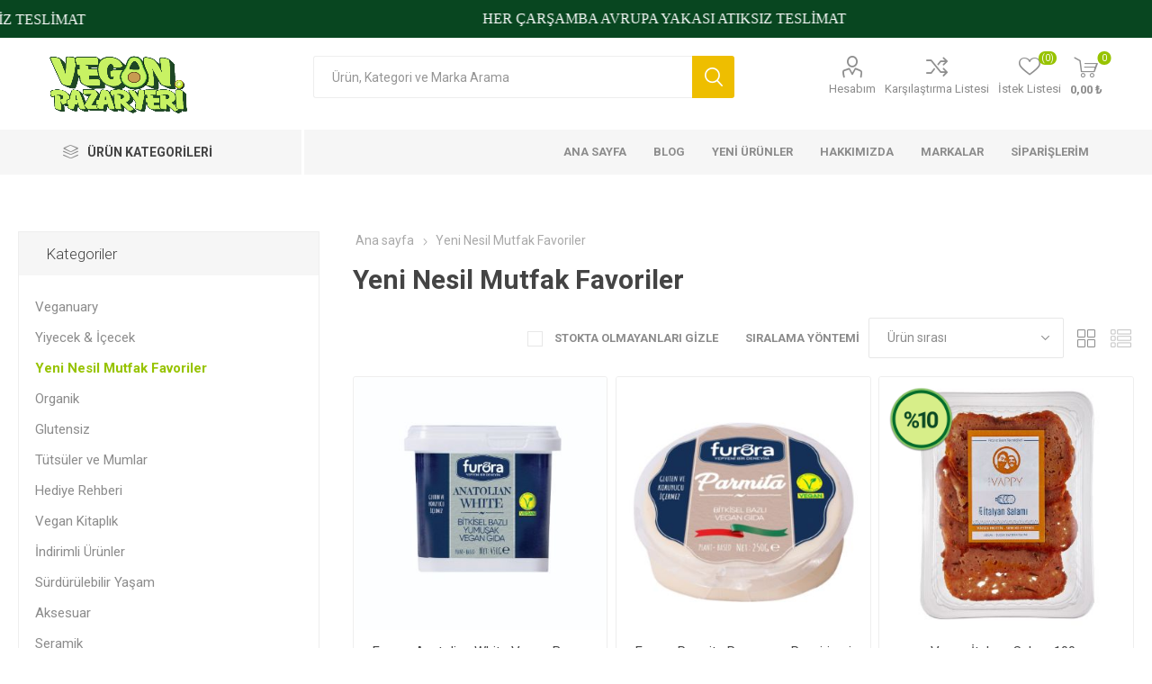

--- FILE ---
content_type: text/html; charset=utf-8
request_url: https://veganpazaryeri.com/yeni-nesil-mtfk
body_size: 344578
content:
<!DOCTYPE html><html lang=tr dir=ltr class=html-category-page><head><title>Vegan Pazaryeri. Vegan Yeni Nesil Mutfak Favoriler Kategorisindeki &#xDC;r&#xFC;nler</title><meta charset=UTF-8><meta name=description content="Vegan Yeni Nesil Mutfak Favoriler  kategorisindeki ürünleri inceleyin"><meta name=keywords content="Yeni Nesil Mutfak Favoriler,satın al,vegan,Yeni Nesil Mutfak Favoriler fiyatları,Yeni Nesil Mutfak Favoriler online satın al,çevreci,cruelty free,sağlıklı,organik ürünler,vegan beslenme,vegan kozmetik,vegan yaşam"><meta name=generator content=nopCommerce><meta name=viewport content="width=device-width, initial-scale=1.0, minimum-scale=1.0, maximum-scale=2.0"><link rel=preload as=font href=/Themes/Emporium/Content/icons/emporium-icons.woff crossorigin><link href="https://fonts.googleapis.com/css?family=Roboto:300,400,700&amp;subset=cyrillic-ext,greek-ext&amp;display=swap" rel=stylesheet><link rel=stylesheet href="/css/Category.Head.styles.css?v=DCMr_grvZ4Ub_c1elI10w0HCw6s"><script async src="https://www.googletagmanager.com/gtag/js?id=G-J9VKSK34X2"></script><script>function gtag(){dataLayer.push(arguments)}window.dataLayer=window.dataLayer||[];gtag("js",new Date);gtag("config","G-J9VKSK34X2")</script><script async src="https://www.googletagmanager.com/gtag/js?id=UA-203565433-1"></script><script>function gtag(){dataLayer.push(arguments)}window.dataLayer=window.dataLayer||[];gtag("js",new Date);gtag("config","UA-203565433-1")</script><script async src="https://www.googletagmanager.com/gtag/js?id=G-Y6J68406B1"></script><script>function gtag(){dataLayer.push(arguments)}window.dataLayer=window.dataLayer||[];gtag("js",new Date);gtag("config","G-Y6J68406B1")</script><script>gtag("event","ads_conversion_Add_to_cart_1",{})</script><script>gtag("event","ads_conversion_Begin_checkout_1",{})</script><script>gtag("event","ads_conversion_Purchase_1",{})</script><script>(function(n,t,i,r,u,f,e){n[i]=n[i]||function(){(n[i].q=n[i].q||[]).push(arguments)};f=t.createElement(r);f.async=1;f.src="https://www.clarity.ms/tag/"+u;e=t.getElementsByTagName(r)[0];e.parentNode.insertBefore(f,e)})(window,document,"clarity","script","seti6qkk9v")</script><link rel="shortcut icon" href=/icons/icons_0/favicon.ico><body class=category-page-body><input name=__RequestVerificationToken type=hidden value=CfDJ8LY1_xbw_-hOja5nEEYIMOCCkqLDqO5_Cwe38JVWQ7QVz-Rf_zmFQ8achkOuBdAjRcWiPqu9IHPonO3pIFno5AmmqTYecDpaI2XE2w6VDL5SyX-s-50aTQbj3RrJjygNwMi5mjzqJuxc9j_CgMoDglY><div class=ajax-loading-block-window style=display:none></div><div id=dialog-notifications-success title=Bildirim style=display:none></div><div id=dialog-notifications-error title=Hata style=display:none></div><div id=dialog-notifications-warning title=Uyarı style=display:none></div><div id=bar-notification class=bar-notification-container data-close=Kapat></div><!--[if lte IE 8]><div style=clear:both;height:59px;text-align:center;position:relative><a href=http://www.microsoft.com/windows/internet-explorer/default.aspx target=_blank> <img src=/Themes/Emporium/Content/img/ie_warning.jpg height=42 width=820 alt="You are using an outdated browser. For a faster, safer browsing experience, upgrade for free today."> </a></div><![endif]--><div class=master-wrapper-page><div class=responsive-nav-wrapper-parent><div class=responsive-nav-wrapper><div class=menu-title><span>Menu</span></div><div class=search-wrap><span>Arama</span></div><div class=mobile-logo><a href="/" class=logo> <img alt="Vegan Pazaryeri" title="Vegan Pazaryeri" src="https://veganpazaryeri.com/images/thumbs/0021176_0012442_0000121_veganpazaryeri_logo 2.png"></a></div><div class=shopping-cart-link></div><div class=personal-button id=header-links-opener><span>Personal menu</span></div></div></div><div class=header><style>.banner-container{background-color:#084620;height:42px}.scroll-text{animation:marquee 50s linear infinite}.scroll-text span,.scroll-text a{font-size:16px}.margin-for-banner{margin-top:42px}</style><div class=banner-container><div class=top-banner-content-wrapper><div class=scroll-text style=font-family:Verdana><div class=banner-contents><span style=cursor:default;color:#fff;font-weight:normal;font-style:normal;text-decoration:none>1500₺ VE ÜZERİ ÜCRETSİZ TESLİMAT</span> <span style=cursor:default;color:#fff;font-weight:normal;font-style:normal;text-decoration:none>HER ÇARŞAMBA AVRUPA YAKASI ATIKSIZ TESLİMAT</span> <span style=cursor:default;color:#fff;font-weight:normal;font-style:normal;text-decoration:none>AYNI GÜN KARGO | PZT-PRŞ 15.00’A KADAR</span></div><div class=banner-contents><span style=cursor:default;color:#fff;font-weight:normal;font-style:normal;text-decoration:none>1500₺ VE ÜZERİ ÜCRETSİZ TESLİMAT</span> <span style=cursor:default;color:#fff;font-weight:normal;font-style:normal;text-decoration:none>HER ÇARŞAMBA AVRUPA YAKASI ATIKSIZ TESLİMAT</span> <span style=cursor:default;color:#fff;font-weight:normal;font-style:normal;text-decoration:none>AYNI GÜN KARGO | PZT-PRŞ 15.00’A KADAR</span></div><div class=banner-contents><span style=cursor:default;color:#fff;font-weight:normal;font-style:normal;text-decoration:none>1500₺ VE ÜZERİ ÜCRETSİZ TESLİMAT</span> <span style=cursor:default;color:#fff;font-weight:normal;font-style:normal;text-decoration:none>HER ÇARŞAMBA AVRUPA YAKASI ATIKSIZ TESLİMAT</span> <span style=cursor:default;color:#fff;font-weight:normal;font-style:normal;text-decoration:none>AYNI GÜN KARGO | PZT-PRŞ 15.00’A KADAR</span></div><div class=banner-contents><span style=cursor:default;color:#fff;font-weight:normal;font-style:normal;text-decoration:none>1500₺ VE ÜZERİ ÜCRETSİZ TESLİMAT</span> <span style=cursor:default;color:#fff;font-weight:normal;font-style:normal;text-decoration:none>HER ÇARŞAMBA AVRUPA YAKASI ATIKSIZ TESLİMAT</span> <span style=cursor:default;color:#fff;font-weight:normal;font-style:normal;text-decoration:none>AYNI GÜN KARGO | PZT-PRŞ 15.00’A KADAR</span></div></div></div></div><div class=header-upper><div class=header-selectors-wrapper></div></div><div class=header-lower><div class=header-logo><a href="/" class=logo> <img alt="Vegan Pazaryeri" title="Vegan Pazaryeri" src="https://veganpazaryeri.com/images/thumbs/0021176_0012442_0000121_veganpazaryeri_logo 2.png"></a></div><div class="search-box store-search-box"><div class=close-side-menu><span class=close-side-menu-text>Ürün, Kategori ve Marka Arama</span> <span class=close-side-menu-btn>Kapat</span></div><form method=get id=small-search-box-form action=/search><input type=text class=search-box-text id=small-searchterms autocomplete=off name=q placeholder="Ürün, Kategori ve Marka Arama" aria-label="Arama mağazası"> <button type=submit class="button-1 search-box-button">Arama</button></form></div><div class=header-links-wrapper><div class=header-links><ul><li><a href=/customer/info class="ico-account opener" data-loginurl=/login>Hesabım</a><div class=profile-menu-box><div class=close-side-menu><span class=close-side-menu-text>Hesabım</span> <span class=close-side-menu-btn>Kapat</span></div><div class=header-form-holder><a href="/register?returnUrl=%2Fyeni-nesil-mtfk" class=ico-register>Üye Ol</a> <a href="/login?returnUrl=%2Fyeni-nesil-mtfk" class=ico-login>Oturum aç</a></div></div><li><a href=/compareproducts class=ico-compare>Karşılaştırma Listesi</a><li><a href=/wishlist class=ico-wishlist> <span class=wishlist-label>İstek Listesi</span> <span class=wishlist-qty>(0)</span> </a></ul><div class=mobile-flyout-wrapper><div class=close-side-menu><span class=close-side-menu-text>Alışveriş Sepeti</span> <span class=close-side-menu-btn>Kapat</span></div><div id=flyout-cart class=flyout-cart data-removeitemfromcarturl=/EmporiumTheme/RemoveItemFromCart data-flyoutcarturl=/EmporiumTheme/FlyoutShoppingCart><div id=topcartlink><a href=/cart class=ico-cart> <span class=cart-qty>0</span> <span class=cart-label> 0,00 &#x20BA; </span> </a></div><div class=mini-shopping-cart><div class=flyout-cart-scroll-area><p>Alışveriş sepetinizde ürün yok.</div></div></div></div></div></div></div><div class=header-menu-parent><div class="header-menu categories-in-side-panel"><div class=category-navigation-list-wrapper><span class=category-navigation-title>Ürün Kategorileri</span><ul class="category-navigation-list sticky-flyout"></ul></div><div class=close-menu><span class=close-menu-text>Menu</span> <span class=close-menu-btn>Kapat</span></div><ul class=mega-menu data-isrtlenabled=false data-enableclickfordropdown=false><li><a href="/" title="Ana Sayfa"><span> Ana Sayfa</span></a><li><a href=/blog title=Blog><span> Blog</span></a><li><a href=/newproducts title="Yeni Ürünler"><span> Yeni &#xDC;r&#xFC;nler</span></a><li class="has-sublist with-dropdown-in-grid root-category-items"><span class="with-subcategories single-item-categories labelfornextplusbutton">T&#xFC;m &#xDC;r&#xFC;nler</span><div class=plus-button></div><div class="dropdown categories fullWidth boxes-4"><div class=row-wrapper><div class=row><div class=box><div class=picture-title-wrap><div class=picture><a href=/veganuary-1 title="Ürünleri Veganuary kategorisinde göster"> <img class=lazy alt="Veganuary kategorisi için resim" src="[data-uri]" data-original=https://veganpazaryeri.com/images/thumbs/0022642_veganuary_290.png> </a></div><div class=title><a href=/veganuary-1 title=Veganuary><span>Veganuary</span></a></div></div></div><div class=box><div class=picture-title-wrap><div class=picture><a href=/yiyecek-i%C3%A7ecek title="Ürünleri Yiyecek &amp; İçecek kategorisinde göster"> <img class=lazy alt="Yiyecek &amp; İçecek kategorisi için resim" src="[data-uri]" data-original=https://veganpazaryeri.com/images/thumbs/0020603_yiyecek-icecek_290.png> </a></div><div class=title><a href=/yiyecek-i%C3%A7ecek title="Yiyecek &amp; İçecek"><span>Yiyecek &amp; &#x130;&#xE7;ecek</span></a></div></div></div><div class=box><div class=picture-title-wrap><div class=picture><a href=/yeni-nesil-mtfk title="Ürünleri Yeni Nesil Mutfak Favoriler kategorisinde göster"> <img class=lazy alt="Yeni Nesil Mutfak Favoriler kategorisi için resim" src="[data-uri]" data-original=https://veganpazaryeri.com/images/thumbs/0020588_yeni-nesil-mutfak-favoriler_290.png> </a></div><div class=title><a href=/yeni-nesil-mtfk title="Yeni Nesil Mutfak Favoriler"><span>Yeni Nesil Mutfak Favoriler</span></a></div></div></div><div class=box><div class=picture-title-wrap><div class=picture><a href=/organik-%C3%BCr%C3%BCnler title="Ürünleri Organik kategorisinde göster"> <img class=lazy alt="Organik kategorisi için resim" src="[data-uri]" data-original=https://veganpazaryeri.com/images/thumbs/0020597_organik_290.png> </a></div><div class=title><a href=/organik-%C3%BCr%C3%BCnler title=Organik><span>Organik</span></a></div></div></div></div><div class=row><div class=box><div class=picture-title-wrap><div class=picture><a href=/glutensiz-%C3%BCr%C3%BCnler title="Ürünleri Glutensiz kategorisinde göster"> <img class=lazy alt="Glutensiz kategorisi için resim" src="[data-uri]" data-original=https://veganpazaryeri.com/images/thumbs/0020559_glutensiz_290.png> </a></div><div class=title><a href=/glutensiz-%C3%BCr%C3%BCnler title=Glutensiz><span>Glutensiz</span></a></div></div></div><div class=box><div class=picture-title-wrap><div class=picture><a href=/mumlar-ve-oda-kokular%C4%B1 title="Ürünleri Tütsüler ve Mumlar kategorisinde göster"> <img class=lazy alt="Tütsüler ve Mumlar kategorisi için resim" src="[data-uri]" data-original=https://veganpazaryeri.com/images/thumbs/0020560_tutsuler-ve-mumlar_290.png> </a></div><div class=title><a href=/mumlar-ve-oda-kokular%C4%B1 title="Tütsüler ve Mumlar"><span>T&#xFC;ts&#xFC;ler ve Mumlar</span></a></div></div></div><div class=box><div class=picture-title-wrap><div class=picture><a href=/yeni-y%C4%B1l-s%C3%BCrprizleri title="Ürünleri Hediye Rehberi kategorisinde göster"> <img class=lazy alt="Hediye Rehberi kategorisi için resim" src="[data-uri]" data-original=https://veganpazaryeri.com/images/thumbs/0020595_hediye-rehberi_290.png> </a></div><div class=title><a href=/yeni-y%C4%B1l-s%C3%BCrprizleri title="Hediye Rehberi"><span>Hediye Rehberi</span></a></div></div></div><div class=box><div class=picture-title-wrap><div class=picture><a href=/vegan-kitapl%C4%B1k title="Ürünleri Vegan Kitaplık kategorisinde göster"> <img class=lazy alt="Vegan Kitaplık kategorisi için resim" src="[data-uri]" data-original=https://veganpazaryeri.com/images/thumbs/0020562_vegan-kitaplik_290.png> </a></div><div class=title><a href=/vegan-kitapl%C4%B1k title="Vegan Kitaplık"><span>Vegan Kitapl&#x131;k</span></a></div></div></div></div><div class=row><div class=box><div class=picture-title-wrap><div class=picture><a href=/%C4%B0ndirimli-%C3%BCr%C3%BCnler title="Ürünleri İndirimli Ürünler kategorisinde göster"> <img class=lazy alt="İndirimli Ürünler kategorisi için resim" src="[data-uri]" data-original=https://veganpazaryeri.com/images/thumbs/0020594_indirimli-urunler_290.png> </a></div><div class=title><a href=/%C4%B0ndirimli-%C3%BCr%C3%BCnler title="İndirimli Ürünler"><span>&#x130;ndirimli &#xDC;r&#xFC;nler</span></a></div></div></div><div class=box><div class=picture-title-wrap><div class=picture><a href=/surdurulebiliryasam title="Ürünleri Sürdürülebilir Yaşam kategorisinde göster"> <img class=lazy alt="Sürdürülebilir Yaşam kategorisi için resim" src="[data-uri]" data-original=https://veganpazaryeri.com/images/thumbs/0020564_surdurulebilir-yasam_290.png> </a></div><div class=title><a href=/surdurulebiliryasam title="Sürdürülebilir Yaşam"><span>S&#xFC;rd&#xFC;r&#xFC;lebilir Ya&#x15F;am</span></a></div></div></div><div class=box><div class=picture-title-wrap><div class=picture><a href=/aksesuar title="Ürünleri Aksesuar kategorisinde göster"> <img class=lazy alt="Aksesuar kategorisi için resim" src="[data-uri]" data-original=https://veganpazaryeri.com/images/thumbs/0020568_aksesuar_290.png> </a></div><div class=title><a href=/aksesuar title=Aksesuar><span>Aksesuar</span></a></div></div></div><div class=box><div class=picture-title-wrap><div class=picture><a href=/seramik title="Ürünleri Seramik kategorisinde göster"> <img class=lazy alt="Seramik kategorisi için resim" src="[data-uri]" data-original=https://veganpazaryeri.com/images/thumbs/0020569_seramik_290.png> </a></div><div class=title><a href=/seramik title=Seramik><span>Seramik</span></a></div></div></div></div><div class=row><div class=box><div class=picture-title-wrap><div class=picture><a href=/giyim-8 title="Ürünleri Giyim kategorisinde göster"> <img class=lazy alt="Giyim kategorisi için resim" src="[data-uri]" data-original=https://veganpazaryeri.com/images/thumbs/0020570_giyim_290.png> </a></div><div class=title><a href=/giyim-8 title=Giyim><span>Giyim</span></a></div></div></div><div class=box><div class=picture-title-wrap><div class=picture><a href=/temizlik-%C3%BCr%C3%BCnleri-8 title="Ürünleri Temizlik Ürünleri kategorisinde göster"> <img class=lazy alt="Temizlik Ürünleri kategorisi için resim" src="[data-uri]" data-original=https://veganpazaryeri.com/images/thumbs/0020573_temizlik-urunleri_290.png> </a></div><div class=title><a href=/temizlik-%C3%BCr%C3%BCnleri-8 title="Temizlik Ürünleri"><span>Temizlik &#xDC;r&#xFC;nleri</span></a></div></div></div><div class=box><div class=picture-title-wrap><div class=picture><a href=/ki%C5%9Fisel-bak%C4%B1m-2-9 title="Ürünleri Kişisel Bakım kategorisinde göster"> <img class=lazy alt="Kişisel Bakım kategorisi için resim" src="[data-uri]" data-original=https://veganpazaryeri.com/images/thumbs/0020577_kisisel-bakim_290.png> </a></div><div class=title><a href=/ki%C5%9Fisel-bak%C4%B1m-2-9 title="Kişisel Bakım"><span>Ki&#x15F;isel Bak&#x131;m</span></a></div></div></div><div class=box><div class=picture-title-wrap><div class=picture><a href=/evcil-hayvan-%C3%BCr%C3%BCnleri-8 title="Ürünleri Evcil Hayvan Ürünleri kategorisinde göster"> <img class=lazy alt="Evcil Hayvan Ürünleri kategorisi için resim" src="[data-uri]" data-original=https://veganpazaryeri.com/images/thumbs/0020581_evcil-hayvan-urunleri_290.png> </a></div><div class=title><a href=/evcil-hayvan-%C3%BCr%C3%BCnleri-8 title="Evcil Hayvan Ürünleri"><span>Evcil Hayvan &#xDC;r&#xFC;nleri</span></a></div></div></div></div><div class=row><div class=box><div class=picture-title-wrap><div class=picture><a href=/ak%C5%9Fam-pazar%C4%B1-8 title="Ürünleri Akşam Pazarı kategorisinde göster"> <img class=lazy alt="Akşam Pazarı kategorisi için resim" src="[data-uri]" data-original=https://veganpazaryeri.com/images/thumbs/0020596_aksam-pazari_290.png> </a></div><div class=title><a href=/ak%C5%9Fam-pazar%C4%B1-8 title="Akşam Pazarı"><span>Ak&#x15F;am Pazar&#x131;</span></a></div></div></div><div class=box><div class=picture-title-wrap><div class=picture><a href=/minik-veganlar title="Ürünleri Minik Veganlar kategorisinde göster"> <img class=lazy alt="Minik Veganlar kategorisi için resim" src="[data-uri]" data-original=https://veganpazaryeri.com/images/thumbs/0020561_minik-veganlar_290.png> </a></div><div class=title><a href=/minik-veganlar title="Minik Veganlar"><span>Minik Veganlar</span></a></div></div></div><div class=empty-box></div><div class=empty-box></div></div></div></div><li class="has-sublist with-dropdown-in-grid root-category-items"><a class=with-subcategories href=/yiyecek-i%C3%A7ecek><span>Yiyecek &amp; &#x130;&#xE7;ecek</span></a><div class=plus-button></div><div class="dropdown categories fullWidth boxes-4"><div class=row-wrapper><div class=row><div class=box><div class=picture-title-wrap><div class=picture><a href=/etimsiler title="Ürünleri Etimsiler kategorisinde göster"> <img class=lazy alt="Etimsiler kategorisi için resim" src="[data-uri]" data-original=https://veganpazaryeri.com/images/thumbs/0020536_etimsiler_290.png> </a></div><div class=title><a href=/etimsiler title=Etimsiler><span>Etimsiler</span></a></div></div></div><div class=box><div class=picture-title-wrap><div class=picture><a href=/s%C3%BCt%C3%BCms%C3%BCler title="Ürünleri Sütümsüler kategorisinde göster"> <img class=lazy alt="Sütümsüler kategorisi için resim" src="[data-uri]" data-original=https://veganpazaryeri.com/images/thumbs/0020537_sutumsuler_290.png> </a></div><div class=title><a href=/s%C3%BCt%C3%BCms%C3%BCler title=Sütümsüler><span>S&#xFC;t&#xFC;ms&#xFC;ler</span></a></div></div></div><div class=box><div class=picture-title-wrap><div class=picture><a href=/sa%C4%9Fl%C4%B1kl%C4%B1-at%C4%B1%C5%9Ft%C4%B1rmal%C4%B1klar title="Ürünleri Sağlıklı Atıştırmalıklar kategorisinde göster"> <img class=lazy alt="Sağlıklı Atıştırmalıklar kategorisi için resim" src="[data-uri]" data-original=https://veganpazaryeri.com/images/thumbs/0020542_saglikli-atistirmaliklar_290.png> </a></div><div class=title><a href=/sa%C4%9Fl%C4%B1kl%C4%B1-at%C4%B1%C5%9Ft%C4%B1rmal%C4%B1klar title="Sağlıklı Atıştırmalıklar"><span>Sa&#x11F;l&#x131;kl&#x131; At&#x131;&#x15F;t&#x131;rmal&#x131;klar</span></a></div></div></div><div class=box><div class=picture-title-wrap><div class=picture><a href=/konserveler-ve-mezeler title="Ürünleri Konserveler ve Mezeler kategorisinde göster"> <img class=lazy alt="Konserveler ve Mezeler kategorisi için resim" src="[data-uri]" data-original=https://veganpazaryeri.com/images/thumbs/0020543_konserveler-ve-mezeler_290.png> </a></div><div class=title><a href=/konserveler-ve-mezeler title="Konserveler ve Mezeler"><span>Konserveler ve Mezeler</span></a></div></div></div></div><div class=row><div class=box><div class=picture-title-wrap><div class=picture><a href=/donuk-%C3%BCr%C3%BCnler title="Ürünleri Donuk Ürünler kategorisinde göster"> <img class=lazy alt="Donuk Ürünler kategorisi için resim" src="[data-uri]" data-original=https://veganpazaryeri.com/images/thumbs/0020544_donuk-urunler_290.png> </a></div><div class=title><a href=/donuk-%C3%BCr%C3%BCnler title="Donuk Ürünler"><span>Donuk &#xDC;r&#xFC;nler</span></a></div></div></div><div class=box><div class=picture-title-wrap><div class=picture><a href=/kahvalt%C4%B1l%C4%B1k-gevrekler title="Ürünleri Kahvaltılık Gevrekler kategorisinde göster"> <img class=lazy alt="Kahvaltılık Gevrekler kategorisi için resim" src="[data-uri]" data-original=https://veganpazaryeri.com/images/thumbs/0020545_kahvaltilik-gevrekler_290.png> </a></div><div class=title><a href=/kahvalt%C4%B1l%C4%B1k-gevrekler title="Kahvaltılık Gevrekler"><span>Kahvalt&#x131;l&#x131;k Gevrekler</span></a></div></div></div><div class=box><div class=picture-title-wrap><div class=picture><a href=/zeytinyaglar title="Ürünleri Zeytinyağı kategorisinde göster"> <img class=lazy alt="Zeytinyağı kategorisi için resim" src="[data-uri]" data-original=https://veganpazaryeri.com/images/thumbs/0020546_zeytinyagi_290.png> </a></div><div class=title><a href=/zeytinyaglar title=Zeytinyağı><span>Zeytinya&#x11F;&#x131;</span></a></div></div></div><div class=box><div class=picture-title-wrap><div class=picture><a href=/takviyeler title="Ürünleri Takviyeler kategorisinde göster"> <img class=lazy alt="Takviyeler kategorisi için resim" src="[data-uri]" data-original=https://veganpazaryeri.com/images/thumbs/0020547_takviyeler_290.png> </a></div><div class=title><a href=/takviyeler title=Takviyeler><span>Takviyeler</span></a></div></div></div></div><div class=row><div class=box><div class=picture-title-wrap><div class=picture><a href=/cipsler title="Ürünleri Cipsler kategorisinde göster"> <img class=lazy alt="Cipsler kategorisi için resim" src="[data-uri]" data-original=https://veganpazaryeri.com/images/thumbs/0020548_cipsler_290.png> </a></div><div class=title><a href=/cipsler title=Cipsler><span>Cipsler</span></a></div></div></div><div class=box><div class=picture-title-wrap><div class=picture><a href=/makarnalar title="Ürünleri Makarnalar kategorisinde göster"> <img class=lazy alt="Makarnalar kategorisi için resim" src="[data-uri]" data-original=https://veganpazaryeri.com/images/thumbs/0020549_makarnalar_290.png> </a></div><div class=title><a href=/makarnalar title=Makarnalar><span>Makarnalar</span></a></div></div></div><div class=box><div class=picture-title-wrap><div class=picture><a href=/s%C3%BCrmelikler title="Ürünleri Sürmelikler kategorisinde göster"> <img class=lazy alt="Sürmelikler kategorisi için resim" src="[data-uri]" data-original=https://veganpazaryeri.com/images/thumbs/0020550_surmelikler_290.png> </a></div><div class=title><a href=/s%C3%BCrmelikler title=Sürmelikler><span>S&#xFC;rmelikler</span></a></div></div></div><div class=box><div class=picture-title-wrap><div class=picture><a href=/%C3%A7ikolatalar-p%C3%BCskev%C3%BCtler title="Ürünleri Çikolatalar &amp; Püskevitler kategorisinde göster"> <img class=lazy alt="Çikolatalar &amp; Püskevitler kategorisi için resim" src="[data-uri]" data-original=https://veganpazaryeri.com/images/thumbs/0020551_cikolatalar-puskevitler_290.png> </a></div><div class=title><a href=/%C3%A7ikolatalar-p%C3%BCskev%C3%BCtler title="Çikolatalar &amp; Püskevitler"><span>&#xC7;ikolatalar &amp; P&#xFC;skevitler</span></a></div></div></div></div><div class=row><div class=box><div class=picture-title-wrap><div class=picture><a href=/soslar title="Ürünleri Soslar kategorisinde göster"> <img class=lazy alt="Soslar kategorisi için resim" src="[data-uri]" data-original=https://veganpazaryeri.com/images/thumbs/0020552_soslar_290.png> </a></div><div class=title><a href=/soslar title=Soslar><span>Soslar</span></a></div></div></div><div class=box><div class=picture-title-wrap><div class=picture><a href=/%C5%9Feker-yerine title="Ürünleri Şeker Yerine kategorisinde göster"> <img class=lazy alt="Şeker Yerine kategorisi için resim" src="[data-uri]" data-original=https://veganpazaryeri.com/images/thumbs/0020553_seker-yerine_290.png> </a></div><div class=title><a href=/%C5%9Feker-yerine title="Şeker Yerine"><span>&#x15E;eker Yerine</span></a></div></div></div><div class=box><div class=picture-title-wrap><div class=picture><a href=/bakliyat-tah%C4%B1l-tohum title="Ürünleri Bakliyat- Tahıl- Un- Tohum -Baharat kategorisinde göster"> <img class=lazy alt="Bakliyat- Tahıl- Un- Tohum -Baharat kategorisi için resim" src="[data-uri]" data-original=https://veganpazaryeri.com/images/thumbs/0020554_bakliyat-tahil-un-tohum-baharat_290.png> </a></div><div class=title><a href=/bakliyat-tah%C4%B1l-tohum title="Bakliyat- Tahıl- Un- Tohum -Baharat"><span>Bakliyat- Tah&#x131;l- Un- Tohum -Baharat</span></a></div></div></div><div class=box><div class=picture-title-wrap><div class=picture><a href=/kahve-%C3%A7ay title="Ürünleri Kahve - Çay kategorisinde göster"> <img class=lazy alt="Kahve - Çay kategorisi için resim" src="[data-uri]" data-original=https://veganpazaryeri.com/images/thumbs/0020555_kahve-cay_290.png> </a></div><div class=title><a href=/kahve-%C3%A7ay title="Kahve - Çay"><span>Kahve - &#xC7;ay</span></a></div></div></div></div><div class=row><div class=box><div class=picture-title-wrap><div class=picture><a href=/s%C3%BCper-tozlar title="Ürünleri Süper Tozlar kategorisinde göster"> <img class=lazy alt="Süper Tozlar kategorisi için resim" src="[data-uri]" data-original=https://veganpazaryeri.com/images/thumbs/0020556_super-tozlar_290.png> </a></div><div class=title><a href=/s%C3%BCper-tozlar title="Süper Tozlar"><span>S&#xFC;per Tozlar</span></a></div></div></div><div class=box><div class=picture-title-wrap><div class=picture><a href=/%C3%A7orbalar title="Ürünleri Çorbalar kategorisinde göster"> <img class=lazy alt="Çorbalar kategorisi için resim" src="[data-uri]" data-original=https://veganpazaryeri.com/images/thumbs/0020557_corbalar_290.png> </a></div><div class=title><a href=/%C3%A7orbalar title=Çorbalar><span>&#xC7;orbalar</span></a></div></div></div><div class=box><div class=picture-title-wrap><div class=picture><a href=/zeytinler title="Ürünleri Zeytinler kategorisinde göster"> <img class=lazy alt="Zeytinler kategorisi için resim" src="[data-uri]" data-original=https://veganpazaryeri.com/images/thumbs/0020558_zeytinler_290.png> </a></div><div class=title><a href=/zeytinler title=Zeytinler><span>Zeytinler</span></a></div></div></div><div class=empty-box></div></div></div></div><li class="has-sublist with-dropdown-in-grid root-category-items"><a class=with-subcategories href=/giyim-8><span>Giyim</span></a><div class=plus-button></div><div class="dropdown categories fullWidth boxes-2"><div class=row-wrapper><div class=row><div class=box><div class=picture-title-wrap><div class=picture><a href=/kad%C4%B1n-giyim title="Ürünleri Kadın Giyim kategorisinde göster"> <img class=lazy alt="Kadın Giyim kategorisi için resim" src="[data-uri]" data-original=https://veganpazaryeri.com/images/thumbs/0020571_kadin-giyim_290.png> </a></div><div class=title><a href=/kad%C4%B1n-giyim title="Kadın Giyim"><span>Kad&#x131;n Giyim</span></a></div></div></div><div class=box><div class=picture-title-wrap><div class=picture><a href=/%C3%A7antalar-2 title="Ürünleri Çantalar kategorisinde göster"> <img class=lazy alt="Çantalar kategorisi için resim" src="[data-uri]" data-original=https://veganpazaryeri.com/images/thumbs/0020572_cantalar_290.png> </a></div><div class=title><a href=/%C3%A7antalar-2 title=Çantalar><span>&#xC7;antalar</span></a></div></div></div></div></div></div><li class="has-sublist with-dropdown-in-grid root-category-items"><a class=with-subcategories href=/temizlik-%C3%BCr%C3%BCnleri-8><span>Temizlik &#xDC;r&#xFC;nleri</span></a><div class=plus-button></div><div class="dropdown categories fullWidth boxes-3"><div class=row-wrapper><div class=row><div class=box><div class=picture-title-wrap><div class=picture><a href=/%C3%A7ama%C5%9F%C4%B1r-2 title="Ürünleri Çamaşır kategorisinde göster"> <img class=lazy alt="Çamaşır kategorisi için resim" src="[data-uri]" data-original=https://veganpazaryeri.com/images/thumbs/0020574_camasir_290.png> </a></div><div class=title><a href=/%C3%A7ama%C5%9F%C4%B1r-2 title=Çamaşır><span>&#xC7;ama&#x15F;&#x131;r</span></a></div></div></div><div class=box><div class=picture-title-wrap><div class=picture><a href=/bula%C5%9F%C4%B1k-2 title="Ürünleri Bulaşık kategorisinde göster"> <img class=lazy alt="Bulaşık kategorisi için resim" src="[data-uri]" data-original=https://veganpazaryeri.com/images/thumbs/0020575_bulasik_290.png> </a></div><div class=title><a href=/bula%C5%9F%C4%B1k-2 title=Bulaşık><span>Bula&#x15F;&#x131;k</span></a></div></div></div><div class=box><div class=picture-title-wrap><div class=picture><a href=/genel-temizlik-2 title="Ürünleri Genel Temizlik kategorisinde göster"> <img class=lazy alt="Genel Temizlik kategorisi için resim" src="[data-uri]" data-original=https://veganpazaryeri.com/images/thumbs/0020576_genel-temizlik_290.png> </a></div><div class=title><a href=/genel-temizlik-2 title="Genel Temizlik"><span>Genel Temizlik</span></a></div></div></div></div></div></div><li class="has-sublist with-dropdown-in-grid root-category-items"><a class=with-subcategories href=/ki%C5%9Fisel-bak%C4%B1m-2-9><span>Ki&#x15F;isel Bak&#x131;m</span></a><div class=plus-button></div><div class="dropdown categories fullWidth boxes-4"><div class=row-wrapper><div class=row><div class=box><div class=picture-title-wrap><div class=picture><a href=/cilt-bak%C4%B1m%C4%B1-2 title="Ürünleri Cilt Bakımı kategorisinde göster"> <img class=lazy alt="Cilt Bakımı kategorisi için resim" src="[data-uri]" data-original=https://veganpazaryeri.com/images/thumbs/0020578_cilt-bakimi_290.png> </a></div><div class=title><a href=/cilt-bak%C4%B1m%C4%B1-2 title="Cilt Bakımı"><span>Cilt Bak&#x131;m&#x131;</span></a></div></div></div><div class=box><div class=picture-title-wrap><div class=picture><a href=/a%C4%9F%C4%B1z-sa%C4%9Fl%C4%B1%C4%9F%C4%B1-2 title="Ürünleri Ağız Sağlığı kategorisinde göster"> <img class=lazy alt="Ağız Sağlığı kategorisi için resim" src="[data-uri]" data-original=https://veganpazaryeri.com/images/thumbs/0020579_agiz-sagligi_290.png> </a></div><div class=title><a href=/a%C4%9F%C4%B1z-sa%C4%9Fl%C4%B1%C4%9F%C4%B1-2 title="Ağız Sağlığı"><span>A&#x11F;&#x131;z Sa&#x11F;l&#x131;&#x11F;&#x131;</span></a></div></div></div><div class=box><div class=picture-title-wrap><div class=picture><a href=/makyaj-2 title="Ürünleri Makyaj kategorisinde göster"> <img class=lazy alt="Makyaj kategorisi için resim" src="[data-uri]" data-original=https://veganpazaryeri.com/images/thumbs/0020580_makyaj_290.png> </a></div><div class=title><a href=/makyaj-2 title=Makyaj><span>Makyaj</span></a></div></div></div><div class=box><div class=picture-title-wrap><div class=picture><a href=/banyo-%C3%BCr%C3%BCnleri-2 title="Ürünleri Banyo Ürünleri kategorisinde göster"> <img class=lazy alt="Banyo Ürünleri kategorisi için resim" src="[data-uri]" data-original=https://veganpazaryeri.com/images/thumbs/0020602_banyo-urunleri_290.png> </a></div><div class=title><a href=/banyo-%C3%BCr%C3%BCnleri-2 title="Banyo Ürünleri"><span>Banyo &#xDC;r&#xFC;nleri</span></a></div></div></div></div><div class=row><div class=box><div class=picture-title-wrap><div class=picture><a href=/menstural-kaplar title="Ürünleri Menstrual Kaplar kategorisinde göster"> <img class=lazy alt="Menstrual Kaplar kategorisi için resim" src="[data-uri]" data-original=https://veganpazaryeri.com/images/thumbs/0010809_menstrual-kaplar_290.jpeg> </a></div><div class=title><a href=/menstural-kaplar title="Menstrual Kaplar"><span>Menstrual Kaplar</span></a></div></div></div><div class=box><div class=picture-title-wrap><div class=picture><a href=/deodorantlar title="Ürünleri Deodorantlar kategorisinde göster"> <img class=lazy alt="Deodorantlar kategorisi için resim" src="[data-uri]" data-original=https://veganpazaryeri.com/images/thumbs/0020601_deodorantlar_290.png> </a></div><div class=title><a href=/deodorantlar title=Deodorantlar><span>Deodorantlar</span></a></div></div></div><div class=empty-box></div><div class=empty-box></div></div></div></div><li class="with-dropdown-in-grid root-category-items"><a href=/evcil-hayvan-%C3%BCr%C3%BCnleri-8><span>Evcil Hayvan &#xDC;r&#xFC;nleri</span></a><div class=plus-button></div><li class="with-dropdown-in-grid root-category-items"><a href=/vegan-kitapl%C4%B1k><span>Vegan Kitapl&#x131;k</span></a><div class=plus-button></div><li class="with-dropdown-in-grid root-category-items"><a href=/ak%C5%9Fam-pazar%C4%B1-8><span>Ak&#x15F;am Pazar&#x131;</span></a><div class=plus-button></div><li><a href=https://veganpazaryeri.com/about-us title=Hakkımızda><span> Hakk&#x131;m&#x131;zda</span></a><li class="has-sublist with-dropdown-in-grid"><a class=with-subcategories href=/manufacturer/all title=Markalar><span>Markalar</span></a><div class="dropdown manufacturers fullWidth boxes-10"><div class=row-wrapper><div class=row><div class=box><div class=picture><a class=manufacturer href=/furora title=Furora> <img class=lazy src="[data-uri]" data-original=https://veganpazaryeri.com/images/thumbs/0017816_furora_165.png alt="Furora kategorisi için resim" title="Furora kategorisi için resim"> </a></div><div class=title><a class=manufacturer href=/furora title=Furora><span>Furora</span></a></div></div><div class=box><div class=picture><a class=manufacturer href=/eat-vappy title="Eat Vappy"> <img class=lazy src="[data-uri]" data-original=https://veganpazaryeri.com/images/thumbs/0010193_eat-vappy_165.png alt="Eat Vappy kategorisi için resim" title="Eat Vappy kategorisi için resim"> </a></div><div class=title><a class=manufacturer href=/eat-vappy title="Eat Vappy"><span>Eat Vappy</span></a></div></div><div class=box><div class=picture><a class=manufacturer href=/veggy title=Veggy> <img class=lazy src="[data-uri]" data-original=https://veganpazaryeri.com/images/thumbs/0008834_veggy_165.png alt="Veggy kategorisi için resim" title="Veggy kategorisi için resim"> </a></div><div class=title><a class=manufacturer href=/veggy title=Veggy><span>Veggy</span></a></div></div><div class=box><div class=picture><a class=manufacturer href=/vitavegantis title=Vitavegantis> <img class=lazy src="[data-uri]" data-original=https://veganpazaryeri.com/images/thumbs/0018473_vitavegantis_165.png alt="Vitavegantis kategorisi için resim" title="Vitavegantis kategorisi için resim"> </a></div><div class=title><a class=manufacturer href=/vitavegantis title=Vitavegantis><span>Vitavegantis</span></a></div></div><div class=box><div class=picture><a class=manufacturer href=/fomilk title=Fomilk> <img class=lazy src="[data-uri]" data-original=https://veganpazaryeri.com/images/thumbs/0008815_fomilk_165.jpeg alt="Fomilk kategorisi için resim" title="Fomilk kategorisi için resim"> </a></div><div class=title><a class=manufacturer href=/fomilk title=Fomilk><span>Fomilk</span></a></div></div><div class=box><div class=picture><a class=manufacturer href=/everfresh title=Everfresh> <img class=lazy src="[data-uri]" data-original=https://veganpazaryeri.com/images/thumbs/0009044_everfresh_165.jpeg alt="Everfresh kategorisi için resim" title="Everfresh kategorisi için resim"> </a></div><div class=title><a class=manufacturer href=/everfresh title=Everfresh><span>Everfresh</span></a></div></div><div class=box><div class=picture><a class=manufacturer href=/ya%C5%9Fam-foods title="Yaşam Foods"> <img class=lazy src="[data-uri]" data-original=https://veganpazaryeri.com/images/thumbs/0020988_yasam-foods_165.png alt="Yaşam Foods kategorisi için resim" title="Yaşam Foods kategorisi için resim"> </a></div><div class=title><a class=manufacturer href=/ya%C5%9Fam-foods title="Yaşam Foods"><span>Ya&#x15F;am Foods</span></a></div></div><div class=box><div class=picture><a class=manufacturer href=/metro-chef title="Metro Chef"> <img class=lazy src="[data-uri]" data-original=https://veganpazaryeri.com/images/thumbs/0008806_metro-chef_165.jpeg alt="Metro Chef kategorisi için resim" title="Metro Chef kategorisi için resim"> </a></div><div class=title><a class=manufacturer href=/metro-chef title="Metro Chef"><span>Metro Chef</span></a></div></div><div class=box><div class=picture><a class=manufacturer href=/nilky-1 title=Nilky> <img class=lazy src="[data-uri]" data-original=https://veganpazaryeri.com/images/thumbs/0008811_nilky_165.jpeg alt="Nilky kategorisi için resim" title="Nilky kategorisi için resim"> </a></div><div class=title><a class=manufacturer href=/nilky-1 title=Nilky><span>Nilky</span></a></div></div><div class=box><div class=picture><a class=manufacturer href=/trakya-%C3%A7iftli%C4%9Fi title="Trakya Çiftliği"> <img class=lazy src="[data-uri]" data-original=https://veganpazaryeri.com/images/thumbs/0008812_trakya-ciftligi_165.jpeg alt="Trakya Çiftliği kategorisi için resim" title="Trakya Çiftliği kategorisi için resim"> </a></div><div class=title><a class=manufacturer href=/trakya-%C3%A7iftli%C4%9Fi title="Trakya Çiftliği"><span>Trakya &#xC7;iftli&#x11F;i</span></a></div></div></div><div class=row><div class=box><div class=picture><a class=manufacturer href=/orfa-the-standard-vegan title="Orfa The Standard Vegan"> <img class=lazy src="[data-uri]" data-original=https://veganpazaryeri.com/images/thumbs/0009153_orfa-the-standard-vegan_165.jpeg alt="Orfa The Standard Vegan kategorisi için resim" title="Orfa The Standard Vegan kategorisi için resim"> </a></div><div class=title><a class=manufacturer href=/orfa-the-standard-vegan title="Orfa The Standard Vegan"><span>Orfa The Standard Vegan</span></a></div></div><div class=box><div class=picture><a class=manufacturer href=/yoket title=YokEt> <img class=lazy src="[data-uri]" data-original=https://veganpazaryeri.com/images/thumbs/0021302_yoket_165.jpeg alt="YokEt kategorisi için resim" title="YokEt kategorisi için resim"> </a></div><div class=title><a class=manufacturer href=/yoket title=YokEt><span>YokEt</span></a></div></div><div class=box><div class=picture><a class=manufacturer href=/itz-nutzz title="Itz Nutz"> <img class=lazy src="[data-uri]" data-original=https://veganpazaryeri.com/images/thumbs/0019322_itz-nutz_165.png alt="Itz Nutz kategorisi için resim" title="Itz Nutz kategorisi için resim"> </a></div><div class=title><a class=manufacturer href=/itz-nutzz title="Itz Nutz"><span>Itz Nutz</span></a></div></div><div class=box><div class=picture><a class=manufacturer href=/newer-meat title="Newer Foods"> <img class=lazy src="[data-uri]" data-original=https://veganpazaryeri.com/images/thumbs/0016793_newer-foods_165.png alt="Newer Foods kategorisi için resim" title="Newer Foods kategorisi için resim"> </a></div><div class=title><a class=manufacturer href=/newer-meat title="Newer Foods"><span>Newer Foods</span></a></div></div><div class=box><div class=picture><a class=manufacturer href=/lethe-vegan title="Lethe Vegan"> <img class=lazy src="[data-uri]" data-original=https://veganpazaryeri.com/images/thumbs/0017188_lethe-vegan_165.png alt="Lethe Vegan kategorisi için resim" title="Lethe Vegan kategorisi için resim"> </a></div><div class=title><a class=manufacturer href=/lethe-vegan title="Lethe Vegan"><span>Lethe Vegan</span></a></div></div><div class=box><div class=picture><a class=manufacturer href=/veganki title=Veganki> <img class=lazy src="[data-uri]" data-original=https://veganpazaryeri.com/images/thumbs/0018303_veganki_165.png alt="Veganki kategorisi için resim" title="Veganki kategorisi için resim"> </a></div><div class=title><a class=manufacturer href=/veganki title=Veganki><span>Veganki</span></a></div></div><div class=box><div class=picture><a class=manufacturer href=/indo-gastronomy title="Indo Gastronomy"> <img class=lazy src="[data-uri]" data-original=https://veganpazaryeri.com/images/thumbs/0018429_indo-gastronomy_165.png alt="Indo Gastronomy kategorisi için resim" title="Indo Gastronomy kategorisi için resim"> </a></div><div class=title><a class=manufacturer href=/indo-gastronomy title="Indo Gastronomy"><span>Indo Gastronomy</span></a></div></div><div class=box><div class=picture><a class=manufacturer href=/etyok title=Etyok> <img class=lazy src="[data-uri]" data-original=https://veganpazaryeri.com/images/thumbs/0018805_etyok_165.png alt="Etyok kategorisi için resim" title="Etyok kategorisi için resim"> </a></div><div class=title><a class=manufacturer href=/etyok title=Etyok><span>Etyok</span></a></div></div><div class=box><div class=picture><a class=manufacturer href=/elmaso%C4%9Flu title=Elmasoğlu> <img class=lazy src="[data-uri]" data-original=https://veganpazaryeri.com/images/thumbs/0019700_elmasoglu_165.png alt="Elmasoğlu kategorisi için resim" title="Elmasoğlu kategorisi için resim"> </a></div><div class=title><a class=manufacturer href=/elmaso%C4%9Flu title=Elmasoğlu><span>Elmaso&#x11F;lu</span></a></div></div><div class=box><div class=picture><a class=manufacturer href=/vegan-masa title="Vegan Masa"> <img class=lazy src="[data-uri]" data-original=https://veganpazaryeri.com/images/thumbs/0020609_vegan-masa_165.png alt="Vegan Masa kategorisi için resim" title="Vegan Masa kategorisi için resim"> </a></div><div class=title><a class=manufacturer href=/vegan-masa title="Vegan Masa"><span>Vegan Masa</span></a></div></div></div></div></div><li><a href=https://veganpazaryeri.com/order/history title=Siparişlerim><span> Sipari&#x15F;lerim</span></a></ul><ul class=mega-menu-responsive><li class=all-categories><span class=labelfornextplusbutton>Ürün Kategorileri</span><div class=plus-button></div><div class=sublist-wrap><ul class=sublist><li class=back-button><span>Geri</span><li class="has-sublist mega-menu-categories root-category-items"><span class="with-subcategories single-item-categories labelfornextplusbutton">T&#xFC;m &#xDC;r&#xFC;nler</span><div class=plus-button></div><div class=sublist-wrap><ul class=sublist><li class=back-button><span>Geri</span><li><a class=lastLevelCategory href=/veganuary-1 title=Veganuary><span>Veganuary</span></a><li><a class=lastLevelCategory href=/yiyecek-i%C3%A7ecek title="Yiyecek &amp; İçecek"><span>Yiyecek &amp; &#x130;&#xE7;ecek</span></a><li><a class=lastLevelCategory href=/yeni-nesil-mtfk title="Yeni Nesil Mutfak Favoriler"><span>Yeni Nesil Mutfak Favoriler</span></a><li><a class=lastLevelCategory href=/organik-%C3%BCr%C3%BCnler title=Organik><span>Organik</span></a><li><a class=lastLevelCategory href=/glutensiz-%C3%BCr%C3%BCnler title=Glutensiz><span>Glutensiz</span></a><li><a class=lastLevelCategory href=/mumlar-ve-oda-kokular%C4%B1 title="Tütsüler ve Mumlar"><span>T&#xFC;ts&#xFC;ler ve Mumlar</span></a><li><a class=lastLevelCategory href=/yeni-y%C4%B1l-s%C3%BCrprizleri title="Hediye Rehberi"><span>Hediye Rehberi</span></a><li><a class=lastLevelCategory href=/vegan-kitapl%C4%B1k title="Vegan Kitaplık"><span>Vegan Kitapl&#x131;k</span></a><li><a class=lastLevelCategory href=/%C4%B0ndirimli-%C3%BCr%C3%BCnler title="İndirimli Ürünler"><span>&#x130;ndirimli &#xDC;r&#xFC;nler</span></a><li><a class=lastLevelCategory href=/surdurulebiliryasam title="Sürdürülebilir Yaşam"><span>S&#xFC;rd&#xFC;r&#xFC;lebilir Ya&#x15F;am</span></a><li><a class=lastLevelCategory href=/aksesuar title=Aksesuar><span>Aksesuar</span></a><li><a class=lastLevelCategory href=/seramik title=Seramik><span>Seramik</span></a><li><a class=lastLevelCategory href=/giyim-8 title=Giyim><span>Giyim</span></a><li><a class=lastLevelCategory href=/temizlik-%C3%BCr%C3%BCnleri-8 title="Temizlik Ürünleri"><span>Temizlik &#xDC;r&#xFC;nleri</span></a><li><a class=lastLevelCategory href=/ki%C5%9Fisel-bak%C4%B1m-2-9 title="Kişisel Bakım"><span>Ki&#x15F;isel Bak&#x131;m</span></a><li><a class=lastLevelCategory href=/evcil-hayvan-%C3%BCr%C3%BCnleri-8 title="Evcil Hayvan Ürünleri"><span>Evcil Hayvan &#xDC;r&#xFC;nleri</span></a><li><a class=lastLevelCategory href=/ak%C5%9Fam-pazar%C4%B1-8 title="Akşam Pazarı"><span>Ak&#x15F;am Pazar&#x131;</span></a><li><a class=lastLevelCategory href=/minik-veganlar title="Minik Veganlar"><span>Minik Veganlar</span></a></ul></div><li class="has-sublist mega-menu-categories root-category-items"><a class=with-subcategories href=/yiyecek-i%C3%A7ecek>Yiyecek &amp; &#x130;&#xE7;ecek</a><div class=plus-button></div><div class=sublist-wrap><ul class=sublist><li class=back-button><span>Geri</span><li><a class=lastLevelCategory href=/etimsiler title=Etimsiler><span>Etimsiler</span></a><li><a class=lastLevelCategory href=/s%C3%BCt%C3%BCms%C3%BCler title=Sütümsüler><span>S&#xFC;t&#xFC;ms&#xFC;ler</span></a><li><a class=lastLevelCategory href=/sa%C4%9Fl%C4%B1kl%C4%B1-at%C4%B1%C5%9Ft%C4%B1rmal%C4%B1klar title="Sağlıklı Atıştırmalıklar"><span>Sa&#x11F;l&#x131;kl&#x131; At&#x131;&#x15F;t&#x131;rmal&#x131;klar</span></a><li><a class=lastLevelCategory href=/konserveler-ve-mezeler title="Konserveler ve Mezeler"><span>Konserveler ve Mezeler</span></a><li><a class=lastLevelCategory href=/donuk-%C3%BCr%C3%BCnler title="Donuk Ürünler"><span>Donuk &#xDC;r&#xFC;nler</span></a><li><a class=lastLevelCategory href=/kahvalt%C4%B1l%C4%B1k-gevrekler title="Kahvaltılık Gevrekler"><span>Kahvalt&#x131;l&#x131;k Gevrekler</span></a><li><a class=lastLevelCategory href=/zeytinyaglar title=Zeytinyağı><span>Zeytinya&#x11F;&#x131;</span></a><li><a class=lastLevelCategory href=/takviyeler title=Takviyeler><span>Takviyeler</span></a><li><a class=lastLevelCategory href=/cipsler title=Cipsler><span>Cipsler</span></a><li><a class=lastLevelCategory href=/makarnalar title=Makarnalar><span>Makarnalar</span></a><li><a class=lastLevelCategory href=/s%C3%BCrmelikler title=Sürmelikler><span>S&#xFC;rmelikler</span></a><li><a class=lastLevelCategory href=/%C3%A7ikolatalar-p%C3%BCskev%C3%BCtler title="Çikolatalar &amp; Püskevitler"><span>&#xC7;ikolatalar &amp; P&#xFC;skevitler</span></a><li><a class=lastLevelCategory href=/soslar title=Soslar><span>Soslar</span></a><li><a class=lastLevelCategory href=/%C5%9Feker-yerine title="Şeker Yerine"><span>&#x15E;eker Yerine</span></a><li><a class=lastLevelCategory href=/bakliyat-tah%C4%B1l-tohum title="Bakliyat- Tahıl- Un- Tohum -Baharat"><span>Bakliyat- Tah&#x131;l- Un- Tohum -Baharat</span></a><li><a class=lastLevelCategory href=/kahve-%C3%A7ay title="Kahve - Çay"><span>Kahve - &#xC7;ay</span></a><li><a class=lastLevelCategory href=/s%C3%BCper-tozlar title="Süper Tozlar"><span>S&#xFC;per Tozlar</span></a><li><a class=lastLevelCategory href=/%C3%A7orbalar title=Çorbalar><span>&#xC7;orbalar</span></a><li><a class=lastLevelCategory href=/zeytinler title=Zeytinler><span>Zeytinler</span></a></ul></div><li class="has-sublist mega-menu-categories root-category-items"><a class=with-subcategories href=/giyim-8>Giyim</a><div class=plus-button></div><div class=sublist-wrap><ul class=sublist><li class=back-button><span>Geri</span><li><a class=lastLevelCategory href=/kad%C4%B1n-giyim title="Kadın Giyim"><span>Kad&#x131;n Giyim</span></a><li><a class=lastLevelCategory href=/%C3%A7antalar-2 title=Çantalar><span>&#xC7;antalar</span></a></ul></div><li class="has-sublist mega-menu-categories root-category-items"><a class=with-subcategories href=/temizlik-%C3%BCr%C3%BCnleri-8>Temizlik &#xDC;r&#xFC;nleri</a><div class=plus-button></div><div class=sublist-wrap><ul class=sublist><li class=back-button><span>Geri</span><li><a class=lastLevelCategory href=/%C3%A7ama%C5%9F%C4%B1r-2 title=Çamaşır><span>&#xC7;ama&#x15F;&#x131;r</span></a><li><a class=lastLevelCategory href=/bula%C5%9F%C4%B1k-2 title=Bulaşık><span>Bula&#x15F;&#x131;k</span></a><li><a class=lastLevelCategory href=/genel-temizlik-2 title="Genel Temizlik"><span>Genel Temizlik</span></a></ul></div><li class="has-sublist mega-menu-categories root-category-items"><a class=with-subcategories href=/ki%C5%9Fisel-bak%C4%B1m-2-9>Ki&#x15F;isel Bak&#x131;m</a><div class=plus-button></div><div class=sublist-wrap><ul class=sublist><li class=back-button><span>Geri</span><li><a class=lastLevelCategory href=/cilt-bak%C4%B1m%C4%B1-2 title="Cilt Bakımı"><span>Cilt Bak&#x131;m&#x131;</span></a><li><a class=lastLevelCategory href=/a%C4%9F%C4%B1z-sa%C4%9Fl%C4%B1%C4%9F%C4%B1-2 title="Ağız Sağlığı"><span>A&#x11F;&#x131;z Sa&#x11F;l&#x131;&#x11F;&#x131;</span></a><li><a class=lastLevelCategory href=/makyaj-2 title=Makyaj><span>Makyaj</span></a><li><a class=lastLevelCategory href=/banyo-%C3%BCr%C3%BCnleri-2 title="Banyo Ürünleri"><span>Banyo &#xDC;r&#xFC;nleri</span></a><li><a class=lastLevelCategory href=/menstural-kaplar title="Menstrual Kaplar"><span>Menstrual Kaplar</span></a><li><a class=lastLevelCategory href=/deodorantlar title=Deodorantlar><span>Deodorantlar</span></a></ul></div><li class="mega-menu-categories root-category-items"><a href=/evcil-hayvan-%C3%BCr%C3%BCnleri-8>Evcil Hayvan &#xDC;r&#xFC;nleri</a><li class="mega-menu-categories root-category-items"><a href=/vegan-kitapl%C4%B1k>Vegan Kitapl&#x131;k</a><li class="mega-menu-categories root-category-items"><a href=/ak%C5%9Fam-pazar%C4%B1-8>Ak&#x15F;am Pazar&#x131;</a></ul></div><li><a href="/" title="Ana Sayfa"><span> Ana Sayfa</span></a><li><a href=/blog title=Blog><span> Blog</span></a><li><a href=/newproducts title="Yeni Ürünler"><span> Yeni &#xDC;r&#xFC;nler</span></a><li><a href=https://veganpazaryeri.com/about-us title=Hakkımızda><span> Hakk&#x131;m&#x131;zda</span></a><li class=has-sublist><a class=with-subcategories href=/manufacturer/all title=Markalar><span>Markalar</span></a><div class=plus-button></div><div class=sublist-wrap><ul class=sublist><li class=back-button><span>Geri</span><li><a href=/furora title=Furora><span>Furora</span></a><li><a href=/eat-vappy title="Eat Vappy"><span>Eat Vappy</span></a><li><a href=/veggy title=Veggy><span>Veggy</span></a><li><a href=/vitavegantis title=Vitavegantis><span>Vitavegantis</span></a><li><a href=/fomilk title=Fomilk><span>Fomilk</span></a><li><a href=/everfresh title=Everfresh><span>Everfresh</span></a><li><a href=/ya%C5%9Fam-foods title="Yaşam Foods"><span>Ya&#x15F;am Foods</span></a><li><a href=/metro-chef title="Metro Chef"><span>Metro Chef</span></a><li><a href=/nilky-1 title=Nilky><span>Nilky</span></a><li><a href=/trakya-%C3%A7iftli%C4%9Fi title="Trakya Çiftliği"><span>Trakya &#xC7;iftli&#x11F;i</span></a><li><a href=/orfa-the-standard-vegan title="Orfa The Standard Vegan"><span>Orfa The Standard Vegan</span></a><li><a href=/yoket title=YokEt><span>YokEt</span></a><li><a href=/itz-nutzz title="Itz Nutz"><span>Itz Nutz</span></a><li><a href=/newer-meat title="Newer Foods"><span>Newer Foods</span></a><li><a href=/lethe-vegan title="Lethe Vegan"><span>Lethe Vegan</span></a><li><a href=/veganki title=Veganki><span>Veganki</span></a><li><a href=/indo-gastronomy title="Indo Gastronomy"><span>Indo Gastronomy</span></a><li><a href=/etyok title=Etyok><span>Etyok</span></a><li><a href=/elmaso%C4%9Flu title=Elmasoğlu><span>Elmaso&#x11F;lu</span></a><li><a href=/vegan-masa title="Vegan Masa"><span>Vegan Masa</span></a><li><a class=view-all href=/manufacturer/all title="Tümünü Gör"> <span>Tümünü Gör</span> </a></ul></div><li><a href=https://veganpazaryeri.com/order/history title=Siparişlerim><span> Sipari&#x15F;lerim</span></a></ul><div class=mobile-menu-items></div></div></div></div><div class=overlayOffCanvas></div><div class=master-wrapper-content><div class=ajaxCartInfo data-getajaxcartbuttonurl=/NopAjaxCart/GetAjaxCartButtonsAjax data-productpageaddtocartbuttonselector=.add-to-cart-button data-productboxaddtocartbuttonselector=.product-box-add-to-cart-button data-productboxproductitemelementselector=.product-item data-usenopnotification=False data-nopnotificationcartresource="Ürün &lt;a href=&#34;/cart&#34;>alışveriş sepetinize&lt;/a> eklendi" data-nopnotificationwishlistresource="Ürün &lt;a href=&#34;/wishlist&#34;> istek listenize &lt;/a> eklendi" data-enableonproductpage=True data-enableoncatalogpages=True data-minishoppingcartquatityformattingresource=({0}) data-miniwishlistquatityformattingresource=({0}) data-addtowishlistbuttonselector=.add-to-wishlist-button></div><input id=addProductVariantToCartUrl name=addProductVariantToCartUrl type=hidden value=/AddProductFromProductDetailsPageToCartAjax> <input id=addProductToCartUrl name=addProductToCartUrl type=hidden value=/AddProductToCartAjax> <input id=miniShoppingCartUrl name=miniShoppingCartUrl type=hidden value=/MiniShoppingCart> <input id=flyoutShoppingCartUrl name=flyoutShoppingCartUrl type=hidden value=/NopAjaxCartFlyoutShoppingCart> <input id=checkProductAttributesUrl name=checkProductAttributesUrl type=hidden value=/CheckIfProductOrItsAssociatedProductsHasAttributes> <input id=getMiniProductDetailsViewUrl name=getMiniProductDetailsViewUrl type=hidden value=/GetMiniProductDetailsView> <input id=flyoutShoppingCartPanelSelector name=flyoutShoppingCartPanelSelector type=hidden value=#flyout-cart> <input id=shoppingCartMenuLinkSelector name=shoppingCartMenuLinkSelector type=hidden value=.cart-qty> <input id=wishlistMenuLinkSelector name=wishlistMenuLinkSelector type=hidden value=span.wishlist-qty><div id=product-ribbon-info data-productid=0 data-productboxselector=".product-item, .item-holder" data-productboxpicturecontainerselector=".picture, .item-picture" data-productpagepicturesparentcontainerselector=.product-essential data-productpagebugpicturecontainerselector=.picture data-retrieveproductribbonsurl=/RetrieveProductRibbons></div><div id=sales-campaign-info data-localization-day=day data-localization-days=days data-localization-hour=hour data-localization-hours=hours data-localization-minute=minute data-localization-minutes=minutes data-localization-second=second data-localization-seconds=seconds data-productbox-selector=".item-grid .product-item, .product-variant-line, .jcarousel-item .item-holder" data-productbox-picture-container-selector=".picture, .variant-picture, .item-picture" data-retrieve-sales-campaings-url=/RetrieveSalesCampaigns></div><div class=quickViewData data-productselector=.product-item data-productselectorchild=.btn-wrapper data-retrievequickviewurl=/quickviewdata data-quickviewbuttontext="Göz At" data-quickviewbuttontitle="Göz At" data-isquickviewpopupdraggable=True data-enablequickviewpopupoverlay=True data-accordionpanelsheightstyle=content data-getquickviewbuttonroute=/getquickviewbutton></div><div class=master-column-wrapper><div class=center-2><div class="page category-page"><div class=breadcrumb><ul itemscope itemtype=http://schema.org/BreadcrumbList><li><a href="/" title="Ana sayfa">Ana sayfa</a> <span class=delimiter>/</span><li itemprop=itemListElement itemscope itemtype=http://schema.org/ListItem><strong class=current-item itemprop=name>Yeni Nesil Mutfak Favoriler</strong> <span itemprop=item itemscope itemtype=http://schema.org/Thing id=/yeni-nesil-mtfk> </span><meta itemprop=position content=1></ul></div><div class=page-title><h1>Yeni Nesil Mutfak Favoriler</h1></div><div class=page-body><div class=product-selectors><div class=filters-button-wrapper><button class=filters-button>Filtreler</button></div><div class=product-viewmode><span>Olarak görüntüle</span> <a class="viewmode-icon grid selected" data-viewmode=grid title=Kafes>Kafes</a> <a class="viewmode-icon list" data-viewmode=list title=Liste>Liste</a></div><div class=product-sorting style=display:flex;align-items:baseline><style>.oos-toggle{display:inline-flex;align-items:center;gap:8px}.oos-toggle__input{margin:0;cursor:pointer}.oos-toggle__label{font-size:13px;text-align:left;color:#8c8c8c;font-weight:bold;text-transform:uppercase;cursor:pointer;user-select:none}.hide-out-of-stock{display:none !important}.oos-placeholder{display:none !important}</style><div class=oos-toggle><input type=checkbox id=toggle-out-of-stock class=oos-toggle__input> <label for=toggle-out-of-stock class=oos-toggle__label style=margin-right:30px;font-weight:bold> Stokta Olmayanları Gizle </label></div><span>Sıralama yöntemi</span> <select aria-label="Ürün sıralama düzenini seç" id=products-orderby name=products-orderby><option selected value=0>&#xDC;r&#xFC;n s&#x131;ras&#x131;<option value=5>Ad&#x131;: Alfabetik<option value=6>Ad&#x131;: Alfabetik ters y&#xF6;nde<option value=10>Fiyat: Ucuzdan pahal&#x131;ya<option value=11>Fiyat: Pahal&#x131;dan ucuza<option value=15>D&#xFC;zenlenme tarihi</select></div><div class=product-page-size><span>Görüntüle</span> <select aria-label="Sayfa başına ürün sayısını seçin" id=products-pagesize name=products-pagesize><option selected value=40>40<option value=50>50<option value=100>100</select> <span>Sayfa başına</span></div></div><div class=returned-products-marker></div><div class=products-container><div class=ajax-products-busy></div><div class=products-wrapper><div class=product-grid><div class=item-grid><div class=item-box><div class=product-item data-productid=6507><div class=picture><a href=/furora-anatolian-white-vegan-beyaz-peynirimsi-450g title="Furora Anatolian White Vegan Beyaz Peynirimsi 450g için ayrıntıları göster"> <img src="[data-uri]" data-lazyloadsrc=https://veganpazaryeri.com/images/thumbs/0022510_furora-anatolian-white-vegan-beyaz-peynirimsi-450g_360.jpeg alt="Furora Anatolian White Vegan Beyaz Peynirimsi 450g resmi" title="Furora Anatolian White Vegan Beyaz Peynirimsi 450g için ayrıntıları göster" class=picture-img> </a><div class=btn-wrapper><button type=button title="Karşılaştırma listesine ekle" class="button-2 add-to-compare-list-button" onclick="return AjaxCart.addproducttocomparelist(&#34;/compareproducts/add/6507&#34;),!1">Karşılaştırma listesine ekle</button> <button type=button title="İstek Listesine Ekle" class="button-2 add-to-wishlist-button" onclick="return AjaxCart.addproducttocart_catalog(&#34;/addproducttocart/catalog/6507/2/1&#34;),!1">İstek Listesine Ekle</button></div></div><div class=details><h2 class=product-title><a href=/furora-anatolian-white-vegan-beyaz-peynirimsi-450g>Furora Anatolian White Vegan Beyaz Peynirimsi 450g</a></h2><div class=product-rating-box title="19 inceleme"><div class=rating><div style=width:91%></div></div></div><div class=description>Vegan Beyaz Peynir ile mutfağınızın sonsuz olanaklarını bitki bazlı bir şekilde keşfedebilirsiniz. Her kahvaltı tabağının, her salata tabağının ve atıştırmalığın en büyük bitkisel destekçisi Vegan Beyaz Peynir!</div><div class=add-info><div class=prices><span class="price actual-price">464,90 &#x20BA;</span></div><div class=buttons><button type=button class="button-2 product-box-add-to-cart-button" onclick="return AjaxCart.addproducttocart_catalog(&#34;/addproducttocart/catalog/6507/1/1&#34;),!1">Sepete ekle</button></div><div class=product-quantity-wrapper-container-page style=position:relative;display:none;margin-bottom:0 data-productid=6507 data-customerid=9353849><div class=product-quantity-wrapper data-productid=6507 style=display:flex;align-items:center;justify-content:center;gap:4px><button type=button class="qty-button btn-grey" onclick=removeItem(6507,9353849) title=Remove> <svg xmlns=http://www.w3.org/2000/svg width=18 height=18 fill=currentColor viewBox="0 0 24 24"><path d="M3 6h18v2H3V6zm2 3h14v13a2 2 0 0 1-2 2H7a2 2 0 0 1-2-2V9zm5 2v9h2v-9H10zm4 0v9h2v-9h-2zM9 4V3a1 1 0 0 1 1-1h4a1 1 0 0 1 1 1v1h5v2H4V4h5z" /></svg> </button> <button type=button class="qty-button btn-grey" onclick=decreaseQty(6507,9353849) title=Decrease>-</button><div class=qty-display-wrapper style=position:relative;display:inline-block><div class=qty-display data-productid=6507 style=min-width:30px;text-align:center>0</div><div class=spinner-overlay data-productid=6507 style=display:none><div class=spinner></div></div></div><button type=button class="qty-button btn-yellow" onclick=increaseQty(6507,9353849) title=Increase>+</button></div><div class=cart-error-message style=color:#f00;display:none;font-size:14px></div></div></div></div></div></div><div class=item-box><div class=product-item data-productid=7109><div class=picture><a href=/furora-vegan-parmesan-peynir-imsi-250g title="Furora Parmita Parmesan Peynirimsi 250g için ayrıntıları göster"> <img src="[data-uri]" data-lazyloadsrc=https://veganpazaryeri.com/images/thumbs/0019936_furora-parmita-parmesan-peynirimsi-250g_360.jpeg alt="Furora Parmita Parmesan Peynirimsi 250g resmi" title="Furora Parmita Parmesan Peynirimsi 250g için ayrıntıları göster" class=picture-img> </a><div class=btn-wrapper><button type=button title="Karşılaştırma listesine ekle" class="button-2 add-to-compare-list-button" onclick="return AjaxCart.addproducttocomparelist(&#34;/compareproducts/add/7109&#34;),!1">Karşılaştırma listesine ekle</button> <button type=button title="İstek Listesine Ekle" class="button-2 add-to-wishlist-button" onclick="return AjaxCart.addproducttocart_catalog(&#34;/addproducttocart/catalog/7109/2/1&#34;),!1">İstek Listesine Ekle</button></div></div><div class=details><h2 class=product-title><a href=/furora-vegan-parmesan-peynir-imsi-250g>Furora Parmita Parmesan Peynirimsi 250g</a></h2><div class=product-rating-box title="3 inceleme"><div class=rating><div style=width:100%></div></div></div><div class=description>Furora Parmita Parmesan Peynir, vegan mutfağında parmesan lezzetinin zirvesine ulaşmak isteyenler için özel olarak formüle edilmiştir. Besin mayası ve bakla proteini gibi besleyici bitkisel içerikler, bu peynirin kendine has, zengin ve doyurucu lezzetini oluştururken, soğuk sıkım zeytinyağının katkısı, her lokmada yoğun bir tat derinliği sunar.</div><div class=add-info><div class=prices><span class="price actual-price">399,90 &#x20BA;</span></div><div class=buttons><button type=button class="button-2 product-box-add-to-cart-button" onclick="return AjaxCart.addproducttocart_catalog(&#34;/addproducttocart/catalog/7109/1/1&#34;),!1">Sepete ekle</button></div><div class=product-quantity-wrapper-container-page style=position:relative;display:none;margin-bottom:0 data-productid=7109 data-customerid=9353849><div class=product-quantity-wrapper data-productid=7109 style=display:flex;align-items:center;justify-content:center;gap:4px><button type=button class="qty-button btn-grey" onclick=removeItem(7109,9353849) title=Remove> <svg xmlns=http://www.w3.org/2000/svg width=18 height=18 fill=currentColor viewBox="0 0 24 24"><path d="M3 6h18v2H3V6zm2 3h14v13a2 2 0 0 1-2 2H7a2 2 0 0 1-2-2V9zm5 2v9h2v-9H10zm4 0v9h2v-9h-2zM9 4V3a1 1 0 0 1 1-1h4a1 1 0 0 1 1 1v1h5v2H4V4h5z" /></svg> </button> <button type=button class="qty-button btn-grey" onclick=decreaseQty(7109,9353849) title=Decrease>-</button><div class=qty-display-wrapper style=position:relative;display:inline-block><div class=qty-display data-productid=7109 style=min-width:30px;text-align:center>0</div><div class=spinner-overlay data-productid=7109 style=display:none><div class=spinner></div></div></div><button type=button class="qty-button btn-yellow" onclick=increaseQty(7109,9353849) title=Increase>+</button></div><div class=cart-error-message style=color:#f00;display:none;font-size:14px></div></div></div></div></div></div><div class=item-box><div class=product-item data-productid=3747><div class=picture><a href=/vappy-%C4%B0talyan-salam-150-g title="Vappy İtalyan Salam 100g için ayrıntıları göster"> <img src="[data-uri]" data-lazyloadsrc=https://veganpazaryeri.com/images/thumbs/0015365_vappy-italyan-salam-100g_360.jpeg alt="Vappy İtalyan Salam 100g resmi" title="Vappy İtalyan Salam 100g için ayrıntıları göster" class=picture-img> </a><div class=btn-wrapper><button type=button title="Karşılaştırma listesine ekle" class="button-2 add-to-compare-list-button" onclick="return AjaxCart.addproducttocomparelist(&#34;/compareproducts/add/3747&#34;),!1">Karşılaştırma listesine ekle</button> <button type=button title="İstek Listesine Ekle" class="button-2 add-to-wishlist-button" onclick="return AjaxCart.addproducttocart_catalog(&#34;/addproducttocart/catalog/3747/2/1&#34;),!1">İstek Listesine Ekle</button></div></div><div class=details><h2 class=product-title><a href=/vappy-%C4%B0talyan-salam-150-g>Vappy &#x130;talyan Salam 100g</a></h2><div class=product-rating-box title="4 inceleme"><div class=rating><div style=width:90%></div></div></div><div class=description>İnsanlık türünün devamı için yeme biçimizi yenilememiz gerekiyor. ​ Eat Vappy olarak Hayvansal etler ile kıyasla daha yüksek proteinli, daha sağlıklı, kolesterolu olmayan, tadı aynı veya daha iyi olan bitkisel bazlı et teknolojisi üzerine çalışıyoruz ve bunun üretimini yapıyoruz. İçindekiler: Buğday proteini ( Gluten), Okara, Soğan, Sarımsak, Domates, Ayçiçek Yağı, Su, Soya Sosu ( Soya Fasulyesi), Nohut, Baharat Karışımı, Tuz.</div><div class=add-info><div class=prices><span class="price old-price">230,00 &#x20BA;</span> <span class="price actual-price">207,00 &#x20BA;</span></div><div class=buttons><button type=button class="button-2 product-box-add-to-cart-button" onclick="return AjaxCart.addproducttocart_catalog(&#34;/addproducttocart/catalog/3747/1/1&#34;),!1">Sepete ekle</button></div><div class=product-quantity-wrapper-container-page style=position:relative;display:none;margin-bottom:0 data-productid=3747 data-customerid=9353849><div class=product-quantity-wrapper data-productid=3747 style=display:flex;align-items:center;justify-content:center;gap:4px><button type=button class="qty-button btn-grey" onclick=removeItem(3747,9353849) title=Remove> <svg xmlns=http://www.w3.org/2000/svg width=18 height=18 fill=currentColor viewBox="0 0 24 24"><path d="M3 6h18v2H3V6zm2 3h14v13a2 2 0 0 1-2 2H7a2 2 0 0 1-2-2V9zm5 2v9h2v-9H10zm4 0v9h2v-9h-2zM9 4V3a1 1 0 0 1 1-1h4a1 1 0 0 1 1 1v1h5v2H4V4h5z" /></svg> </button> <button type=button class="qty-button btn-grey" onclick=decreaseQty(3747,9353849) title=Decrease>-</button><div class=qty-display-wrapper style=position:relative;display:inline-block><div class=qty-display data-productid=3747 style=min-width:30px;text-align:center>0</div><div class=spinner-overlay data-productid=3747 style=display:none><div class=spinner></div></div></div><button type=button class="qty-button btn-yellow" onclick=increaseQty(3747,9353849) title=Increase>+</button></div><div class=cart-error-message style=color:#f00;display:none;font-size:14px></div></div></div></div></div></div><div class=item-box><div class=product-item data-productid=6705><div class=picture><a href=/indo-gastronomy-sade-tofu-500g title="Indo Gastronomy Sade Tofu 500g"> <img src="[data-uri]" data-lazyloadsrc=https://veganpazaryeri.com/images/thumbs/0018430_indo-gastronomy-sade-tofu-500g_360.jpeg alt="Indo Gastronomy Sade Tofu 500g" title="Indo Gastronomy Sade Tofu 500g" class=picture-img> </a><div class=btn-wrapper><button type=button title="Karşılaştırma listesine ekle" class="button-2 add-to-compare-list-button" onclick="return AjaxCart.addproducttocomparelist(&#34;/compareproducts/add/6705&#34;),!1">Karşılaştırma listesine ekle</button> <button type=button title="İstek Listesine Ekle" class="button-2 add-to-wishlist-button" onclick="return AjaxCart.addproducttocart_catalog(&#34;/addproducttocart/catalog/6705/2/1&#34;),!1">İstek Listesine Ekle</button></div></div><div class=details><h2 class=product-title><a href=/indo-gastronomy-sade-tofu-500g>Indo Gastronomy Sade Tofu 500g</a></h2><div class=product-rating-box title="7 inceleme"><div class=rating><div style=width:88%></div></div></div><div class=description>Soya tohumlarından üretilen soya fasulyesinin sütünün kesilmesiyle elde edilir. Kızartılarak yada çiğ olarak tüketilebildiği gibi salata, makarna, menemen gibi farklı tariflerde de kullanılabilir. Koruyucu ve gluten içermez.</div><div class=add-info><div class=prices><span class="price actual-price">219,90 &#x20BA;</span></div><div class=buttons><button type=button class="button-2 product-box-add-to-cart-button" onclick="return AjaxCart.addproducttocart_catalog(&#34;/addproducttocart/catalog/6705/1/1&#34;),!1">Sepete ekle</button></div><div class=product-quantity-wrapper-container-page style=position:relative;display:none;margin-bottom:0 data-productid=6705 data-customerid=9353849><div class=product-quantity-wrapper data-productid=6705 style=display:flex;align-items:center;justify-content:center;gap:4px><button type=button class="qty-button btn-grey" onclick=removeItem(6705,9353849) title=Remove> <svg xmlns=http://www.w3.org/2000/svg width=18 height=18 fill=currentColor viewBox="0 0 24 24"><path d="M3 6h18v2H3V6zm2 3h14v13a2 2 0 0 1-2 2H7a2 2 0 0 1-2-2V9zm5 2v9h2v-9H10zm4 0v9h2v-9h-2zM9 4V3a1 1 0 0 1 1-1h4a1 1 0 0 1 1 1v1h5v2H4V4h5z" /></svg> </button> <button type=button class="qty-button btn-grey" onclick=decreaseQty(6705,9353849) title=Decrease>-</button><div class=qty-display-wrapper style=position:relative;display:inline-block><div class=qty-display data-productid=6705 style=min-width:30px;text-align:center>0</div><div class=spinner-overlay data-productid=6705 style=display:none><div class=spinner></div></div></div><button type=button class="qty-button btn-yellow" onclick=increaseQty(6705,9353849) title=Increase>+</button></div><div class=cart-error-message style=color:#f00;display:none;font-size:14px></div></div></div></div></div></div><div class=item-box><div class=product-item data-productid=7071><div class=picture><a href=/newer-foods-bitki-bazl%C4%B1-d%C3%B6ner-150gr title="Newer Foods Bitki Bazlı Döner 150gr"> <img src="[data-uri]" data-lazyloadsrc=https://veganpazaryeri.com/images/thumbs/0019884_newer-foods-bitki-bazli-doner-150g_360.jpeg alt="Newer Foods Bitki Bazlı Döner 150gr" title="Newer Foods Bitki Bazlı Döner 150gr" class=picture-img> </a><div class=btn-wrapper><button type=button title="Karşılaştırma listesine ekle" class="button-2 add-to-compare-list-button" onclick="return AjaxCart.addproducttocomparelist(&#34;/compareproducts/add/7071&#34;),!1">Karşılaştırma listesine ekle</button> <button type=button title="İstek Listesine Ekle" class="button-2 add-to-wishlist-button" onclick="return AjaxCart.addproducttocart_catalog(&#34;/addproducttocart/catalog/7071/2/1&#34;),!1">İstek Listesine Ekle</button></div></div><div class=details><h2 class=product-title><a href=/newer-foods-bitki-bazl%C4%B1-d%C3%B6ner-150gr>Newer Foods Bitki Bazl&#x131; D&#xF6;ner 150g</a></h2><div class=product-rating-box title="2 inceleme"><div class=rating><div style=width:60%></div></div></div><div class=description>Gıda Bilim İnsanları ve Gurme Şefler Tarafından Geliştirilen Lezzetli, Sürdürülebilir ve Bitki Bazlı Newer Döner ile kendinizi yenileyin.</div><div class=add-info><div class=prices><span class="price actual-price">169,90 &#x20BA;</span></div><div class=buttons><button type=button class="button-2 product-box-add-to-cart-button" onclick="return AjaxCart.addproducttocart_catalog(&#34;/addproducttocart/catalog/7071/1/1&#34;),!1">Sepete ekle</button></div><div class=product-quantity-wrapper-container-page style=position:relative;display:none;margin-bottom:0 data-productid=7071 data-customerid=9353849><div class=product-quantity-wrapper data-productid=7071 style=display:flex;align-items:center;justify-content:center;gap:4px><button type=button class="qty-button btn-grey" onclick=removeItem(7071,9353849) title=Remove> <svg xmlns=http://www.w3.org/2000/svg width=18 height=18 fill=currentColor viewBox="0 0 24 24"><path d="M3 6h18v2H3V6zm2 3h14v13a2 2 0 0 1-2 2H7a2 2 0 0 1-2-2V9zm5 2v9h2v-9H10zm4 0v9h2v-9h-2zM9 4V3a1 1 0 0 1 1-1h4a1 1 0 0 1 1 1v1h5v2H4V4h5z" /></svg> </button> <button type=button class="qty-button btn-grey" onclick=decreaseQty(7071,9353849) title=Decrease>-</button><div class=qty-display-wrapper style=position:relative;display:inline-block><div class=qty-display data-productid=7071 style=min-width:30px;text-align:center>0</div><div class=spinner-overlay data-productid=7071 style=display:none><div class=spinner></div></div></div><button type=button class="qty-button btn-yellow" onclick=increaseQty(7071,9353849) title=Increase>+</button></div><div class=cart-error-message style=color:#f00;display:none;font-size:14px></div></div></div></div></div></div><div class=item-box><div class=product-item data-productid=3283><div class=picture><a href=/delta-methyl-b-12-plus-spray-methylcobalamin-20ml title="Methyl B 12 Plus Spray Methylcobalamin 20 ml"> <img src="[data-uri]" data-lazyloadsrc=https://veganpazaryeri.com/images/thumbs/0008972_delta-methyl-b-12-plus-spray-methylcobalamin-20ml_360.png alt="Methyl B 12 Plus Spray Methylcobalamin 20 ml" title="Methyl B 12 Plus Spray Methylcobalamin 20 ml" class=picture-img> </a><div class=btn-wrapper><button type=button title="Karşılaştırma listesine ekle" class="button-2 add-to-compare-list-button" onclick="return AjaxCart.addproducttocomparelist(&#34;/compareproducts/add/3283&#34;),!1">Karşılaştırma listesine ekle</button> <button type=button title="İstek Listesine Ekle" class="button-2 add-to-wishlist-button" onclick="return AjaxCart.addproducttocart_catalog(&#34;/addproducttocart/catalog/3283/2/1&#34;),!1">İstek Listesine Ekle</button></div></div><div class=details><h2 class=product-title><a href=/delta-methyl-b-12-plus-spray-methylcobalamin-20ml>Delta Methyl B 12 Plus Spray Methylcobalamin 20ml</a></h2><div class=product-rating-box title="0 inceleme"><div class=rating><div style=width:0%></div></div></div><div class=description>SİYANÜRSÜZ B12 B12 vitamininin aktif formu Metilkobalamin (Methylcobalamin) 20ml – 128 Spray Suda çözünen, içeriğindeki kobalt elementi nedeniyle kobalamin olarak da adlandırılan B12, insan organizması için en gerekli vitaminlerden biridir.</div><div class=add-info><div class=prices><span class="price old-price">830,00 &#x20BA;</span> <span class="price actual-price">747,00 &#x20BA;</span></div><div class=buttons><button type=button class="button-2 product-box-add-to-cart-button" onclick="return AjaxCart.addproducttocart_catalog(&#34;/addproducttocart/catalog/3283/1/1&#34;),!1">Sepete ekle</button></div><div class=product-quantity-wrapper-container-page style=position:relative;display:none;margin-bottom:0 data-productid=3283 data-customerid=9353849><div class=product-quantity-wrapper data-productid=3283 style=display:flex;align-items:center;justify-content:center;gap:4px><button type=button class="qty-button btn-grey" onclick=removeItem(3283,9353849) title=Remove> <svg xmlns=http://www.w3.org/2000/svg width=18 height=18 fill=currentColor viewBox="0 0 24 24"><path d="M3 6h18v2H3V6zm2 3h14v13a2 2 0 0 1-2 2H7a2 2 0 0 1-2-2V9zm5 2v9h2v-9H10zm4 0v9h2v-9h-2zM9 4V3a1 1 0 0 1 1-1h4a1 1 0 0 1 1 1v1h5v2H4V4h5z" /></svg> </button> <button type=button class="qty-button btn-grey" onclick=decreaseQty(3283,9353849) title=Decrease>-</button><div class=qty-display-wrapper style=position:relative;display:inline-block><div class=qty-display data-productid=3283 style=min-width:30px;text-align:center>0</div><div class=spinner-overlay data-productid=3283 style=display:none><div class=spinner></div></div></div><button type=button class="qty-button btn-yellow" onclick=increaseQty(3283,9353849) title=Increase>+</button></div><div class=cart-error-message style=color:#f00;display:none;font-size:14px></div></div></div></div></div></div><div class=item-box><div class=product-item data-productid=3626><div class=picture><a href=/delta-methyl-b12-plus-spray-methylcobalamin-10ml title="Methyl B12 Plus Spray Methylcobalamin 10 ml"> <img src="[data-uri]" data-lazyloadsrc=https://veganpazaryeri.com/images/thumbs/0009859_delta-methyl-b12-plus-spray-methylcobalamin-10ml_360.png alt="Methyl B12 Plus Spray Methylcobalamin 10 ml" title="Methyl B12 Plus Spray Methylcobalamin 10 ml" class=picture-img> </a><div class=btn-wrapper><button type=button title="Karşılaştırma listesine ekle" class="button-2 add-to-compare-list-button" onclick="return AjaxCart.addproducttocomparelist(&#34;/compareproducts/add/3626&#34;),!1">Karşılaştırma listesine ekle</button> <button type=button title="İstek Listesine Ekle" class="button-2 add-to-wishlist-button" onclick="return AjaxCart.addproducttocart_catalog(&#34;/addproducttocart/catalog/3626/2/1&#34;),!1">İstek Listesine Ekle</button></div></div><div class=details><h2 class=product-title><a href=/delta-methyl-b12-plus-spray-methylcobalamin-10ml>Delta Methyl B12 Plus Spray Methylcobalamin 10ml</a></h2><div class=product-rating-box title="0 inceleme"><div class=rating><div style=width:0%></div></div></div><div class=description>SİYANÜRSÜZ B12 B12 vitamininin aktif formu Metilkobalamin (Methylcobalamin) 10ml – 66 Spray Suda çözünen, içeriğindeki kobalt elementi nedeniyle kobalamin olarak da adlandırılan B12, insan organizması için en gerekli vitaminlerden biridir.</div><div class=add-info><div class=prices><span class="price old-price">520,00 &#x20BA;</span> <span class="price actual-price">468,00 &#x20BA;</span></div><div class=buttons><button type=button class="button-2 product-box-add-to-cart-button" onclick="return AjaxCart.addproducttocart_catalog(&#34;/addproducttocart/catalog/3626/1/1&#34;),!1">Sepete ekle</button></div><div class=product-quantity-wrapper-container-page style=position:relative;display:none;margin-bottom:0 data-productid=3626 data-customerid=9353849><div class=product-quantity-wrapper data-productid=3626 style=display:flex;align-items:center;justify-content:center;gap:4px><button type=button class="qty-button btn-grey" onclick=removeItem(3626,9353849) title=Remove> <svg xmlns=http://www.w3.org/2000/svg width=18 height=18 fill=currentColor viewBox="0 0 24 24"><path d="M3 6h18v2H3V6zm2 3h14v13a2 2 0 0 1-2 2H7a2 2 0 0 1-2-2V9zm5 2v9h2v-9H10zm4 0v9h2v-9h-2zM9 4V3a1 1 0 0 1 1-1h4a1 1 0 0 1 1 1v1h5v2H4V4h5z" /></svg> </button> <button type=button class="qty-button btn-grey" onclick=decreaseQty(3626,9353849) title=Decrease>-</button><div class=qty-display-wrapper style=position:relative;display:inline-block><div class=qty-display data-productid=3626 style=min-width:30px;text-align:center>0</div><div class=spinner-overlay data-productid=3626 style=display:none><div class=spinner></div></div></div><button type=button class="qty-button btn-yellow" onclick=increaseQty(3626,9353849) title=Increase>+</button></div><div class=cart-error-message style=color:#f00;display:none;font-size:14px></div></div></div></div></div></div><div class=item-box><div class=product-item data-productid=3627><div class=picture><a href=/delta-vegan-d3k2-vitamini-vegatamin-20ml-sprey-damla title="Vegan D3+K2 Vitamini Vegatamin 20 ml Sprey-Damla"> <img src="[data-uri]" data-lazyloadsrc=https://veganpazaryeri.com/images/thumbs/0009860_delta-vegan-d3k2-vitamini-vegatamin-20ml-sprey-damla_360.jpeg alt="Vegan D3+K2 Vitamini Vegatamin 20 ml Sprey-Damla" title="Vegan D3+K2 Vitamini Vegatamin 20 ml Sprey-Damla" class=picture-img> </a><div class=btn-wrapper><button type=button title="Karşılaştırma listesine ekle" class="button-2 add-to-compare-list-button" onclick="return AjaxCart.addproducttocomparelist(&#34;/compareproducts/add/3627&#34;),!1">Karşılaştırma listesine ekle</button> <button type=button title="İstek Listesine Ekle" class="button-2 add-to-wishlist-button" onclick="return AjaxCart.addproducttocart_catalog(&#34;/addproducttocart/catalog/3627/2/1&#34;),!1">İstek Listesine Ekle</button></div></div><div class=details><h2 class=product-title><a href=/delta-vegan-d3k2-vitamini-vegatamin-20ml-sprey-damla>Delta Vegan D3&#x2B;K2 Vitamini Vegatamin 20ml Sprey-Damla</a></h2><div class=product-rating-box title="0 inceleme"><div class=rating><div style=width:0%></div></div></div><div class=description>Vitamin D3 ve K2 (Menakuinon) içeren takviye edici gıda.</div><div class=add-info><div class=prices><span class="price old-price">650,00 &#x20BA;</span> <span class="price actual-price">585,00 &#x20BA;</span></div><div class=buttons><button type=button class="button-2 product-box-add-to-cart-button" onclick="return AjaxCart.addproducttocart_catalog(&#34;/addproducttocart/catalog/3627/1/1&#34;),!1">Sepete ekle</button></div><div class=product-quantity-wrapper-container-page style=position:relative;display:none;margin-bottom:0 data-productid=3627 data-customerid=9353849><div class=product-quantity-wrapper data-productid=3627 style=display:flex;align-items:center;justify-content:center;gap:4px><button type=button class="qty-button btn-grey" onclick=removeItem(3627,9353849) title=Remove> <svg xmlns=http://www.w3.org/2000/svg width=18 height=18 fill=currentColor viewBox="0 0 24 24"><path d="M3 6h18v2H3V6zm2 3h14v13a2 2 0 0 1-2 2H7a2 2 0 0 1-2-2V9zm5 2v9h2v-9H10zm4 0v9h2v-9h-2zM9 4V3a1 1 0 0 1 1-1h4a1 1 0 0 1 1 1v1h5v2H4V4h5z" /></svg> </button> <button type=button class="qty-button btn-grey" onclick=decreaseQty(3627,9353849) title=Decrease>-</button><div class=qty-display-wrapper style=position:relative;display:inline-block><div class=qty-display data-productid=3627 style=min-width:30px;text-align:center>0</div><div class=spinner-overlay data-productid=3627 style=display:none><div class=spinner></div></div></div><button type=button class="qty-button btn-yellow" onclick=increaseQty(3627,9353849) title=Increase>+</button></div><div class=cart-error-message style=color:#f00;display:none;font-size:14px></div></div></div></div></div></div><div class=item-box><div class=product-item data-productid=7064><div class=picture><a href=/elmaso%C4%9Flu-ispanakli-vegan-pelmeni-mant%C4%B1-350g title="Elmasoğlu Ispanaklı Vegan Pelmeni Mantı 350g için ayrıntıları göster"> <img src="[data-uri]" data-lazyloadsrc=https://veganpazaryeri.com/images/thumbs/0019714_elmasoglu-ispanakli-vegan-pelmeni-manti-350g_360.jpeg alt="Elmasoğlu Ispanaklı Vegan Pelmeni Mantı 350g resmi" title="Elmasoğlu Ispanaklı Vegan Pelmeni Mantı 350g için ayrıntıları göster" class=picture-img> </a><div class=btn-wrapper><button type=button title="Karşılaştırma listesine ekle" class="button-2 add-to-compare-list-button" onclick="return AjaxCart.addproducttocomparelist(&#34;/compareproducts/add/7064&#34;),!1">Karşılaştırma listesine ekle</button> <button type=button title="İstek Listesine Ekle" class="button-2 add-to-wishlist-button" onclick="return AjaxCart.addproducttocart_catalog(&#34;/addproducttocart/catalog/7064/2/1&#34;),!1">İstek Listesine Ekle</button></div></div><div class=details><h2 class=product-title><a href=/elmaso%C4%9Flu-ispanakli-vegan-pelmeni-mant%C4%B1-350g>Elmaso&#x11F;lu Ispanakl&#x131; Vegan Pelmeni Mant&#x131; 350g</a></h2><div class=product-rating-box title="0 inceleme"><div class=rating><div style=width:0%></div></div></div><div class=description>Elmasoğlu Ispanaklı Vegan Mantı içeriğinde yumurta ve diğer hayvansal ürünler yoktur. İçindekiler:1.Sınıf Baklavalık Böreklik Un,Buğday Lifi,Su,Soğan,Ispanak Püresi (%45-50),Tuz,Baharat Karışımı</div><div class=add-info><div class=prices><span class="price actual-price">169,90 &#x20BA;</span></div><div class=buttons><button type=button class="button-2 product-box-add-to-cart-button" onclick="return AjaxCart.addproducttocart_catalog(&#34;/addproducttocart/catalog/7064/1/1&#34;),!1">Sepete ekle</button></div><div class=product-quantity-wrapper-container-page style=position:relative;display:none;margin-bottom:0 data-productid=7064 data-customerid=9353849><div class=product-quantity-wrapper data-productid=7064 style=display:flex;align-items:center;justify-content:center;gap:4px><button type=button class="qty-button btn-grey" onclick=removeItem(7064,9353849) title=Remove> <svg xmlns=http://www.w3.org/2000/svg width=18 height=18 fill=currentColor viewBox="0 0 24 24"><path d="M3 6h18v2H3V6zm2 3h14v13a2 2 0 0 1-2 2H7a2 2 0 0 1-2-2V9zm5 2v9h2v-9H10zm4 0v9h2v-9h-2zM9 4V3a1 1 0 0 1 1-1h4a1 1 0 0 1 1 1v1h5v2H4V4h5z" /></svg> </button> <button type=button class="qty-button btn-grey" onclick=decreaseQty(7064,9353849) title=Decrease>-</button><div class=qty-display-wrapper style=position:relative;display:inline-block><div class=qty-display data-productid=7064 style=min-width:30px;text-align:center>0</div><div class=spinner-overlay data-productid=7064 style=display:none><div class=spinner></div></div></div><button type=button class="qty-button btn-yellow" onclick=increaseQty(7064,9353849) title=Increase>+</button></div><div class=cart-error-message style=color:#f00;display:none;font-size:14px></div></div></div></div></div></div><div class=item-box><div class=product-item data-productid=3621><div class=picture><a href=/everfresh-tuzsuz-tofu-peyniri-1000-g title="Everfresh Tuzsuz Tofu 1000 G"> <img src="[data-uri]" data-lazyloadsrc=https://veganpazaryeri.com/images/thumbs/0020431_everfresh-tuzsuz-tofu-1000g_360.jpeg alt="Everfresh Tuzsuz Tofu 1000 G" title="Everfresh Tuzsuz Tofu 1000 G" class=picture-img> </a><div class=btn-wrapper><button type=button title="Karşılaştırma listesine ekle" class="button-2 add-to-compare-list-button" onclick="return AjaxCart.addproducttocomparelist(&#34;/compareproducts/add/3621&#34;),!1">Karşılaştırma listesine ekle</button> <button type=button title="İstek Listesine Ekle" class="button-2 add-to-wishlist-button" onclick="return AjaxCart.addproducttocart_catalog(&#34;/addproducttocart/catalog/3621/2/1&#34;),!1">İstek Listesine Ekle</button></div></div><div class=details><h2 class=product-title><a href=/everfresh-tuzsuz-tofu-peyniri-1000-g>Everfresh Tuzsuz Tofu 1000g</a></h2><div class=product-rating-box title="4 inceleme"><div class=rating><div style=width:70%></div></div></div><div class=description>Üretiminde sadece soya ve su kullanılmıştır. İçinde tuz yoktur. Üretim tarihinden itibaren 5 ay raf ömrü vardır. Kutu açıldıktan sonra kullandıkça su ekleyip veya değiştirip buzdolabında saklayınız ve 10 gün içinde tüketiniz.</div><div class=add-info><div class=prices><span class="price old-price">478,00 &#x20BA;</span> <span class="price actual-price">430,20 &#x20BA;</span></div><div class=buttons><button type=button class="button-2 product-box-add-to-cart-button" onclick="return AjaxCart.addproducttocart_catalog(&#34;/addproducttocart/catalog/3621/1/1&#34;),!1">Sepete ekle</button></div><div class=product-quantity-wrapper-container-page style=position:relative;display:none;margin-bottom:0 data-productid=3621 data-customerid=9353849><div class=product-quantity-wrapper data-productid=3621 style=display:flex;align-items:center;justify-content:center;gap:4px><button type=button class="qty-button btn-grey" onclick=removeItem(3621,9353849) title=Remove> <svg xmlns=http://www.w3.org/2000/svg width=18 height=18 fill=currentColor viewBox="0 0 24 24"><path d="M3 6h18v2H3V6zm2 3h14v13a2 2 0 0 1-2 2H7a2 2 0 0 1-2-2V9zm5 2v9h2v-9H10zm4 0v9h2v-9h-2zM9 4V3a1 1 0 0 1 1-1h4a1 1 0 0 1 1 1v1h5v2H4V4h5z" /></svg> </button> <button type=button class="qty-button btn-grey" onclick=decreaseQty(3621,9353849) title=Decrease>-</button><div class=qty-display-wrapper style=position:relative;display:inline-block><div class=qty-display data-productid=3621 style=min-width:30px;text-align:center>0</div><div class=spinner-overlay data-productid=3621 style=display:none><div class=spinner></div></div></div><button type=button class="qty-button btn-yellow" onclick=increaseQty(3621,9353849) title=Increase>+</button></div><div class=cart-error-message style=color:#f00;display:none;font-size:14px></div></div></div></div></div></div><div class=item-box><div class=product-item data-productid=4427><div class=picture><a href=/flora-professional-31-bitkisel-ya%C4%9Fl%C4%B1-vegan-krema-1l title="Flora Professional %31 Bitkisel Yağlı Vegan Krema 1L"> <img src="[data-uri]" data-lazyloadsrc=https://veganpazaryeri.com/images/thumbs/0012477_flora-professional-31-bitkisel-yagli-vegan-krema-1l_360.png alt="Flora Professional %31 Bitkisel Yağlı Vegan Krema 1L" title="Flora Professional %31 Bitkisel Yağlı Vegan Krema 1L" class=picture-img> </a><div class=btn-wrapper><button type=button title="Karşılaştırma listesine ekle" class="button-2 add-to-compare-list-button" onclick="return AjaxCart.addproducttocomparelist(&#34;/compareproducts/add/4427&#34;),!1">Karşılaştırma listesine ekle</button> <button type=button title="İstek Listesine Ekle" class="button-2 add-to-wishlist-button" onclick="return AjaxCart.addproducttocart_catalog(&#34;/addproducttocart/catalog/4427/2/1&#34;),!1">İstek Listesine Ekle</button></div></div><div class=details><h2 class=product-title><a href=/flora-professional-31-bitkisel-ya%C4%9Fl%C4%B1-vegan-krema-1l>Flora Professional %31 Bitkisel Ya&#x11F;l&#x131; Vegan Krema 1L</a></h2><div class=product-rating-box title="0 inceleme"><div class=rating><div style=width:0%></div></div></div><div class=description>%100 Bitkisel, tamamen vegan! Alerjen, Gluten ve Laktoz içermez. Pürüzsüz kıvam, zengin krema tadına sahip. Çırpıldığında formunu 4 saate kadar korur.</div><div class=add-info><div class=prices><span class="price actual-price">249,00 &#x20BA;</span></div><div class=buttons><button type=button class="button-2 product-box-add-to-cart-button" onclick="return AjaxCart.addproducttocart_catalog(&#34;/addproducttocart/catalog/4427/1/1&#34;),!1">Sepete ekle</button></div><div class=product-quantity-wrapper-container-page style=position:relative;display:none;margin-bottom:0 data-productid=4427 data-customerid=9353849><div class=product-quantity-wrapper data-productid=4427 style=display:flex;align-items:center;justify-content:center;gap:4px><button type=button class="qty-button btn-grey" onclick=removeItem(4427,9353849) title=Remove> <svg xmlns=http://www.w3.org/2000/svg width=18 height=18 fill=currentColor viewBox="0 0 24 24"><path d="M3 6h18v2H3V6zm2 3h14v13a2 2 0 0 1-2 2H7a2 2 0 0 1-2-2V9zm5 2v9h2v-9H10zm4 0v9h2v-9h-2zM9 4V3a1 1 0 0 1 1-1h4a1 1 0 0 1 1 1v1h5v2H4V4h5z" /></svg> </button> <button type=button class="qty-button btn-grey" onclick=decreaseQty(4427,9353849) title=Decrease>-</button><div class=qty-display-wrapper style=position:relative;display:inline-block><div class=qty-display data-productid=4427 style=min-width:30px;text-align:center>0</div><div class=spinner-overlay data-productid=4427 style=display:none><div class=spinner></div></div></div><button type=button class="qty-button btn-yellow" onclick=increaseQty(4427,9353849) title=Increase>+</button></div><div class=cart-error-message style=color:#f00;display:none;font-size:14px></div></div></div></div></div></div><div class=item-box><div class=product-item data-productid=6503><div class=picture><a href=/furora-italian-melt-vegan-mozarella-500g title="Furora Italian Melt Vegan Mozarella Peynirimsi 500g için ayrıntıları göster"> <img src="[data-uri]" data-lazyloadsrc=https://veganpazaryeri.com/images/thumbs/0019938_furora-italian-melt-vegan-mozarella-peynirimsi-500g_360.jpeg alt="Furora Italian Melt Vegan Mozarella Peynirimsi 500g resmi" title="Furora Italian Melt Vegan Mozarella Peynirimsi 500g için ayrıntıları göster" class=picture-img> </a><div class=btn-wrapper><button type=button title="Karşılaştırma listesine ekle" class="button-2 add-to-compare-list-button" onclick="return AjaxCart.addproducttocomparelist(&#34;/compareproducts/add/6503&#34;),!1">Karşılaştırma listesine ekle</button> <button type=button title="İstek Listesine Ekle" class="button-2 add-to-wishlist-button" onclick="return AjaxCart.addproducttocart_catalog(&#34;/addproducttocart/catalog/6503/2/1&#34;),!1">İstek Listesine Ekle</button></div></div><div class=details><h2 class=product-title><a href=/furora-italian-melt-vegan-mozarella-500g>Furora Italian Melt Vegan Mozarella Peynirimsi 500g</a></h2><div class=product-rating-box title="12 inceleme"><div class=rating><div style=width:98%></div></div></div><div class=description>Furora Italian Melt Vegan Mozarella Peynir, İtalyan mutfağının vazgeçilmezi mozarellanın bitkisel bir yorumu olarak, zengin ve pürüzsüz dokusu ile size unutulmaz bir deneyim sunuyor. Hindistan cevizi yağı ve bakla proteini ile elde edilen bu peynir, yumuşak ve elastik yapısı sayesinde pizza, makarna ya da salatalarınızda mükemmel bir uyum sağlar. Modifiye nişasta ve ksantan sakızının katkısıyla, her dilimde üstün kıvam ve esneklik sağlanırken, bitkisel bazlı doğal aroma vericiler bu ürüne taze ve doğal bir lezzet kazandırır. Laktik asit ve tuz ile dengelenmiş bu mozzarella, vegan ve süt ürünü içermeyen beslenme tercihleriyle mükemmel bir uyum içindedir.</div><div class=add-info><div class=prices><span class="price actual-price">524,90 &#x20BA;</span></div><div class=buttons><button type=button class="button-2 product-box-add-to-cart-button" onclick="return AjaxCart.addproducttocart_catalog(&#34;/addproducttocart/catalog/6503/1/1&#34;),!1">Sepete ekle</button></div><div class=product-quantity-wrapper-container-page style=position:relative;display:none;margin-bottom:0 data-productid=6503 data-customerid=9353849><div class=product-quantity-wrapper data-productid=6503 style=display:flex;align-items:center;justify-content:center;gap:4px><button type=button class="qty-button btn-grey" onclick=removeItem(6503,9353849) title=Remove> <svg xmlns=http://www.w3.org/2000/svg width=18 height=18 fill=currentColor viewBox="0 0 24 24"><path d="M3 6h18v2H3V6zm2 3h14v13a2 2 0 0 1-2 2H7a2 2 0 0 1-2-2V9zm5 2v9h2v-9H10zm4 0v9h2v-9h-2zM9 4V3a1 1 0 0 1 1-1h4a1 1 0 0 1 1 1v1h5v2H4V4h5z" /></svg> </button> <button type=button class="qty-button btn-grey" onclick=decreaseQty(6503,9353849) title=Decrease>-</button><div class=qty-display-wrapper style=position:relative;display:inline-block><div class=qty-display data-productid=6503 style=min-width:30px;text-align:center>0</div><div class=spinner-overlay data-productid=6503 style=display:none><div class=spinner></div></div></div><button type=button class="qty-button btn-yellow" onclick=increaseQty(6503,9353849) title=Increase>+</button></div><div class=cart-error-message style=color:#f00;display:none;font-size:14px></div></div></div></div></div></div><div class=item-box><div class=product-item data-productid=6506><div class=picture><a href=/furora-vegan-kimyon-taneli-cheddar-peynir-imsi-blok-250g title="Furora Vegan Kimyon Taneli Cheddar Peynirimsi Blok 250g için ayrıntıları göster"> <img src="[data-uri]" data-lazyloadsrc=https://veganpazaryeri.com/images/thumbs/0019947_furora-vegan-kimyon-taneli-cheddar-peynirimsi-blok-250g_360.jpeg alt="Furora Vegan Kimyon Taneli Cheddar Peynirimsi Blok 250g resmi" title="Furora Vegan Kimyon Taneli Cheddar Peynirimsi Blok 250g için ayrıntıları göster" class=picture-img> </a><div class=btn-wrapper><button type=button title="Karşılaştırma listesine ekle" class="button-2 add-to-compare-list-button" onclick="return AjaxCart.addproducttocomparelist(&#34;/compareproducts/add/6506&#34;),!1">Karşılaştırma listesine ekle</button> <button type=button title="İstek Listesine Ekle" class="button-2 add-to-wishlist-button" onclick="return AjaxCart.addproducttocart_catalog(&#34;/addproducttocart/catalog/6506/2/1&#34;),!1">İstek Listesine Ekle</button></div></div><div class=details><h2 class=product-title><a href=/furora-vegan-kimyon-taneli-cheddar-peynir-imsi-blok-250g>Furora Vegan Kimyon Taneli Cheddar Peynirimsi Blok 250g</a></h2><div class=product-rating-box title="2 inceleme"><div class=rating><div style=width:100%></div></div></div><div class=description>Furora Vegan Kimyon Taneli Cheddar Peynir, baharatların gücünü doğal malzemelerle birleştiren özel bir lezzet sunuyor. Hindistan cevizi yağı ve Ayvalık soğuk sıkım zeytinyağının mükemmel uyumu, bu peynirin yoğun, zengin yapısını oluştururken, kimyon tanelerinin keskin ve aromatik tadı her lokmada kendini hissettiriyor. Doğal aroma vericilerle zenginleştirilen bu peynir, kimyonun taze ve özgün lezzetini, vegan beslenmeye uygun sağlıklı bir alternatife dönüştürüyor. Bitkilerin gücüne inanın! Vegan cheddarlar vardır!</div><div class=add-info><div class=prices><span class="price actual-price">279,90 &#x20BA;</span></div><div class=buttons><button type=button class="button-2 product-box-add-to-cart-button" onclick="return AjaxCart.addproducttocart_catalog(&#34;/addproducttocart/catalog/6506/1/1&#34;),!1">Sepete ekle</button></div><div class=product-quantity-wrapper-container-page style=position:relative;display:none;margin-bottom:0 data-productid=6506 data-customerid=9353849><div class=product-quantity-wrapper data-productid=6506 style=display:flex;align-items:center;justify-content:center;gap:4px><button type=button class="qty-button btn-grey" onclick=removeItem(6506,9353849) title=Remove> <svg xmlns=http://www.w3.org/2000/svg width=18 height=18 fill=currentColor viewBox="0 0 24 24"><path d="M3 6h18v2H3V6zm2 3h14v13a2 2 0 0 1-2 2H7a2 2 0 0 1-2-2V9zm5 2v9h2v-9H10zm4 0v9h2v-9h-2zM9 4V3a1 1 0 0 1 1-1h4a1 1 0 0 1 1 1v1h5v2H4V4h5z" /></svg> </button> <button type=button class="qty-button btn-grey" onclick=decreaseQty(6506,9353849) title=Decrease>-</button><div class=qty-display-wrapper style=position:relative;display:inline-block><div class=qty-display data-productid=6506 style=min-width:30px;text-align:center>0</div><div class=spinner-overlay data-productid=6506 style=display:none><div class=spinner></div></div></div><button type=button class="qty-button btn-yellow" onclick=increaseQty(6506,9353849) title=Increase>+</button></div><div class=cart-error-message style=color:#f00;display:none;font-size:14px></div></div></div></div></div></div><div class=item-box><div class=product-item data-productid=7258><div class=picture><a href=/indo-gastronomi-tempeh-480g title="Indo Gastronomi Tempeh 480g  için ayrıntıları göster"> <img src="[data-uri]" data-lazyloadsrc=https://veganpazaryeri.com/images/thumbs/0022602_indo-gastronomi-tempeh-480g_360.webp alt="Indo Gastronomi Tempeh 480g  resmi" title="Indo Gastronomi Tempeh 480g  için ayrıntıları göster" class=picture-img> </a><div class=btn-wrapper><button type=button title="Karşılaştırma listesine ekle" class="button-2 add-to-compare-list-button" onclick="return AjaxCart.addproducttocomparelist(&#34;/compareproducts/add/7258&#34;),!1">Karşılaştırma listesine ekle</button> <button type=button title="İstek Listesine Ekle" class="button-2 add-to-wishlist-button" onclick="return AjaxCart.addproducttocart_catalog(&#34;/addproducttocart/catalog/7258/2/1&#34;),!1">İstek Listesine Ekle</button></div></div><div class=details><h2 class=product-title><a href=/indo-gastronomi-tempeh-480g>Indo Gastronomi Tempeh 480g </a></h2><div class=product-rating-box title="0 inceleme"><div class=rating><div style=width:0%></div></div></div><div class=description>Sert ve tok bir dokuya sahip olan tempeh, etli bir yapıya ve hafif fındıksı bir lezzete sahiptir. Bu özellikleri, çeşitli yemeklerde mükemmel bir et alternatifi olmasını sağlar. Tempeh, kızartma, haşlama, ızgara veya soteleme gibi birçok pişirme yöntemine uygundur. Salatalardan sandviçlere, wok yemeklerinden çorbalarına kadar geniş bir yelpazede kullanılabilir.</div><div class=add-info><div class=prices><span class="price actual-price">199,90 &#x20BA;</span></div><div class=buttons><button type=button class="button-2 product-box-add-to-cart-button" onclick="return AjaxCart.addproducttocart_catalog(&#34;/addproducttocart/catalog/7258/1/1&#34;),!1">Sepete ekle</button></div><div class=product-quantity-wrapper-container-page style=position:relative;display:none;margin-bottom:0 data-productid=7258 data-customerid=9353849><div class=product-quantity-wrapper data-productid=7258 style=display:flex;align-items:center;justify-content:center;gap:4px><button type=button class="qty-button btn-grey" onclick=removeItem(7258,9353849) title=Remove> <svg xmlns=http://www.w3.org/2000/svg width=18 height=18 fill=currentColor viewBox="0 0 24 24"><path d="M3 6h18v2H3V6zm2 3h14v13a2 2 0 0 1-2 2H7a2 2 0 0 1-2-2V9zm5 2v9h2v-9H10zm4 0v9h2v-9h-2zM9 4V3a1 1 0 0 1 1-1h4a1 1 0 0 1 1 1v1h5v2H4V4h5z" /></svg> </button> <button type=button class="qty-button btn-grey" onclick=decreaseQty(7258,9353849) title=Decrease>-</button><div class=qty-display-wrapper style=position:relative;display:inline-block><div class=qty-display data-productid=7258 style=min-width:30px;text-align:center>0</div><div class=spinner-overlay data-productid=7258 style=display:none><div class=spinner></div></div></div><button type=button class="qty-button btn-yellow" onclick=increaseQty(7258,9353849) title=Increase>+</button></div><div class=cart-error-message style=color:#f00;display:none;font-size:14px></div></div></div></div></div></div><div class=item-box><div class=product-item data-productid=5275><div class=picture><a href=/itz-nutz-baharatl%C4%B1-sert-kaju-peyniri-100g title="Itz Nutz Baharatlı Sert Kaju Peynir imsi 100g için ayrıntıları göster"> <img src="[data-uri]" data-lazyloadsrc=https://veganpazaryeri.com/images/thumbs/0017615_itz-nutz-baharatli-sert-kaju-peynir-imsi-100g_360.jpeg alt="Itz Nutz Baharatlı Sert Kaju Peynir imsi 100g resmi" title="Itz Nutz Baharatlı Sert Kaju Peynir imsi 100g için ayrıntıları göster" class=picture-img> </a><div class=btn-wrapper><button type=button title="Karşılaştırma listesine ekle" class="button-2 add-to-compare-list-button" onclick="return AjaxCart.addproducttocomparelist(&#34;/compareproducts/add/5275&#34;),!1">Karşılaştırma listesine ekle</button> <button type=button title="İstek Listesine Ekle" class="button-2 add-to-wishlist-button" onclick="return AjaxCart.addproducttocart_catalog(&#34;/addproducttocart/catalog/5275/2/1&#34;),!1">İstek Listesine Ekle</button></div></div><div class=details><h2 class=product-title><a href=/itz-nutz-baharatl%C4%B1-sert-kaju-peyniri-100g>Itz Nutz Baharatl&#x131; Sert Kaju Peynir imsi 100g</a></h2><div class=product-rating-box title="0 inceleme"><div class=rating><div style=width:0%></div></div></div><div class=description>Laktoz tüketemeyen bireyler içinde sağlıklı bir alternatif olan kaju sert peynirlerimizin dışı daha sert bir kabuğa sahipken, içi daha yumuşak ve keyifli bir aromaya sahip. Organik, bitkisel bazlı ve vegan beslenirken, aynı zamanda çok lezzetli peynirler de yiyebilirsiniz!</div><div class=add-info><div class=prices><span class="price actual-price">239,80 &#x20BA;</span></div><div class=buttons><button type=button class="button-2 product-box-add-to-cart-button" onclick="return AjaxCart.addproducttocart_catalog(&#34;/addproducttocart/catalog/5275/1/1&#34;),!1">Sepete ekle</button></div><div class=product-quantity-wrapper-container-page style=position:relative;display:none;margin-bottom:0 data-productid=5275 data-customerid=9353849><div class=product-quantity-wrapper data-productid=5275 style=display:flex;align-items:center;justify-content:center;gap:4px><button type=button class="qty-button btn-grey" onclick=removeItem(5275,9353849) title=Remove> <svg xmlns=http://www.w3.org/2000/svg width=18 height=18 fill=currentColor viewBox="0 0 24 24"><path d="M3 6h18v2H3V6zm2 3h14v13a2 2 0 0 1-2 2H7a2 2 0 0 1-2-2V9zm5 2v9h2v-9H10zm4 0v9h2v-9h-2zM9 4V3a1 1 0 0 1 1-1h4a1 1 0 0 1 1 1v1h5v2H4V4h5z" /></svg> </button> <button type=button class="qty-button btn-grey" onclick=decreaseQty(5275,9353849) title=Decrease>-</button><div class=qty-display-wrapper style=position:relative;display:inline-block><div class=qty-display data-productid=5275 style=min-width:30px;text-align:center>0</div><div class=spinner-overlay data-productid=5275 style=display:none><div class=spinner></div></div></div><button type=button class="qty-button btn-yellow" onclick=increaseQty(5275,9353849) title=Increase>+</button></div><div class=cart-error-message style=color:#f00;display:none;font-size:14px></div></div></div></div></div></div><div class=item-box><div class=product-item data-productid=6862><div class=picture><a href=/itz-nutz-fermente-s%C3%BCzme-kaju-yo%C4%9Furt-500g title="Itz Nutz Fermente Süzme Kaju Yoğurt 500g için ayrıntıları göster"> <img src="[data-uri]" data-lazyloadsrc=https://veganpazaryeri.com/images/thumbs/0022183_itz-nutz-fermente-suzme-kaju-yogurt-500g_360.jpeg alt="Itz Nutz Fermente Süzme Kaju Yoğurt 500g resmi" title="Itz Nutz Fermente Süzme Kaju Yoğurt 500g için ayrıntıları göster" class=picture-img> </a><div class=btn-wrapper><button type=button title="Karşılaştırma listesine ekle" class="button-2 add-to-compare-list-button" onclick="return AjaxCart.addproducttocomparelist(&#34;/compareproducts/add/6862&#34;),!1">Karşılaştırma listesine ekle</button> <button type=button title="İstek Listesine Ekle" class="button-2 add-to-wishlist-button" onclick="return AjaxCart.addproducttocart_catalog(&#34;/addproducttocart/catalog/6862/2/1&#34;),!1">İstek Listesine Ekle</button></div></div><div class=details><h2 class=product-title><a href=/itz-nutz-fermente-s%C3%BCzme-kaju-yo%C4%9Furt-500g>Itz Nutz Fermente S&#xFC;zme Kaju Yo&#x11F;urt 500g</a></h2><div class=product-rating-box title="9 inceleme"><div class=rating><div style=width:91%></div></div></div><div class=description>Vegan mantılara, bitkisel dolmalara eşlik edecek 'O' vegan yoğurt bulundu! Laktozsuz ve glutensiz vegan yoğurt lezzetini çok seveceksiniz!</div><div class=add-info><div class=prices><span class="price actual-price">324,80 &#x20BA;</span></div><div class=buttons><button type=button class="button-2 product-box-add-to-cart-button" onclick="return AjaxCart.addproducttocart_catalog(&#34;/addproducttocart/catalog/6862/1/1&#34;),!1">Sepete ekle</button></div><div class=product-quantity-wrapper-container-page style=position:relative;display:none;margin-bottom:0 data-productid=6862 data-customerid=9353849><div class=product-quantity-wrapper data-productid=6862 style=display:flex;align-items:center;justify-content:center;gap:4px><button type=button class="qty-button btn-grey" onclick=removeItem(6862,9353849) title=Remove> <svg xmlns=http://www.w3.org/2000/svg width=18 height=18 fill=currentColor viewBox="0 0 24 24"><path d="M3 6h18v2H3V6zm2 3h14v13a2 2 0 0 1-2 2H7a2 2 0 0 1-2-2V9zm5 2v9h2v-9H10zm4 0v9h2v-9h-2zM9 4V3a1 1 0 0 1 1-1h4a1 1 0 0 1 1 1v1h5v2H4V4h5z" /></svg> </button> <button type=button class="qty-button btn-grey" onclick=decreaseQty(6862,9353849) title=Decrease>-</button><div class=qty-display-wrapper style=position:relative;display:inline-block><div class=qty-display data-productid=6862 style=min-width:30px;text-align:center>0</div><div class=spinner-overlay data-productid=6862 style=display:none><div class=spinner></div></div></div><button type=button class="qty-button btn-yellow" onclick=increaseQty(6862,9353849) title=Increase>+</button></div><div class=cart-error-message style=color:#f00;display:none;font-size:14px></div></div></div></div></div></div><div class=item-box><div class=product-item data-productid=7298><div class=picture><a href=/itz-nutz-otlu-kaju-peynir-imsi-200g title="Itz Nutz Olgunlaştırılmış Otlu Kalıp Kaju 200g için ayrıntıları göster"> <img src="[data-uri]" data-lazyloadsrc=https://veganpazaryeri.com/images/thumbs/0020468_itz-nutz-olgunlastirilmis-otlu-kalip-kaju-200g_360.jpeg alt="Itz Nutz Olgunlaştırılmış Otlu Kalıp Kaju 200g resmi" title="Itz Nutz Olgunlaştırılmış Otlu Kalıp Kaju 200g için ayrıntıları göster" class=picture-img> </a><div class=btn-wrapper><button type=button title="Karşılaştırma listesine ekle" class="button-2 add-to-compare-list-button" onclick="return AjaxCart.addproducttocomparelist(&#34;/compareproducts/add/7298&#34;),!1">Karşılaştırma listesine ekle</button> <button type=button title="İstek Listesine Ekle" class="button-2 add-to-wishlist-button" onclick="return AjaxCart.addproducttocart_catalog(&#34;/addproducttocart/catalog/7298/2/1&#34;),!1">İstek Listesine Ekle</button></div></div><div class=details><h2 class=product-title><a href=/itz-nutz-otlu-kaju-peynir-imsi-200g>Itz Nutz Olgunla&#x15F;t&#x131;r&#x131;lm&#x131;&#x15F; Otlu Kal&#x131;p Kaju 200g</a></h2><div class=product-rating-box title="6 inceleme"><div class=rating><div style=width:100%></div></div></div><div class=description>Doğanın lezzetini sofranıza getiren vegan otlu kaju peyniri, sağlıklı ve besleyici bir atıştırmalık seçeneği sunuyor. %100 bitkisel içeriklerle hazırlanan bu peynir, kaju fıstığı, taze otlar ve zengin baharatlarla harmanlanarak özel bir lezzet profili oluşturur. İçindekiler: Kaju(%59), Su, Taze Ot (%7), Zeytinyağı, Tuz, Dereotu, Probiyotik, Besin Mayası.</div><div class=add-info><div class=prices><span class="price actual-price">309,80 &#x20BA;</span></div><div class=buttons><button type=button class="button-2 product-box-add-to-cart-button" onclick="return AjaxCart.addproducttocart_catalog(&#34;/addproducttocart/catalog/7298/1/1&#34;),!1">Sepete ekle</button></div><div class=product-quantity-wrapper-container-page style=position:relative;display:none;margin-bottom:0 data-productid=7298 data-customerid=9353849><div class=product-quantity-wrapper data-productid=7298 style=display:flex;align-items:center;justify-content:center;gap:4px><button type=button class="qty-button btn-grey" onclick=removeItem(7298,9353849) title=Remove> <svg xmlns=http://www.w3.org/2000/svg width=18 height=18 fill=currentColor viewBox="0 0 24 24"><path d="M3 6h18v2H3V6zm2 3h14v13a2 2 0 0 1-2 2H7a2 2 0 0 1-2-2V9zm5 2v9h2v-9H10zm4 0v9h2v-9h-2zM9 4V3a1 1 0 0 1 1-1h4a1 1 0 0 1 1 1v1h5v2H4V4h5z" /></svg> </button> <button type=button class="qty-button btn-grey" onclick=decreaseQty(7298,9353849) title=Decrease>-</button><div class=qty-display-wrapper style=position:relative;display:inline-block><div class=qty-display data-productid=7298 style=min-width:30px;text-align:center>0</div><div class=spinner-overlay data-productid=7298 style=display:none><div class=spinner></div></div></div><button type=button class="qty-button btn-yellow" onclick=increaseQty(7298,9353849) title=Increase>+</button></div><div class=cart-error-message style=color:#f00;display:none;font-size:14px></div></div></div></div></div></div><div class=item-box><div class=product-item data-productid=5274><div class=picture><a href=/itz-nutz-sade-sert-kaju-peyniri-100g title="Itz Nutz Sade Sert Kaju Peynirimsi 100g için ayrıntıları göster"> <img src="[data-uri]" data-lazyloadsrc=https://veganpazaryeri.com/images/thumbs/0017601_itz-nutz-sade-sert-kaju-peynirimsi-100g_360.jpeg alt="Itz Nutz Sade Sert Kaju Peynirimsi 100g resmi" title="Itz Nutz Sade Sert Kaju Peynirimsi 100g için ayrıntıları göster" class=picture-img> </a><div class=btn-wrapper><button type=button title="Karşılaştırma listesine ekle" class="button-2 add-to-compare-list-button" onclick="return AjaxCart.addproducttocomparelist(&#34;/compareproducts/add/5274&#34;),!1">Karşılaştırma listesine ekle</button> <button type=button title="İstek Listesine Ekle" class="button-2 add-to-wishlist-button" onclick="return AjaxCart.addproducttocart_catalog(&#34;/addproducttocart/catalog/5274/2/1&#34;),!1">İstek Listesine Ekle</button></div></div><div class=details><h2 class=product-title><a href=/itz-nutz-sade-sert-kaju-peyniri-100g>Itz Nutz Sade Sert Kaju Peynirimsi 100g</a></h2><div class=product-rating-box title="3 inceleme"><div class=rating><div style=width:93%></div></div></div><div class=description>Laktoz tüketemeyen bireyler için de sağlıklı bir alternatif olan kaju sert peynirlerimizin dışı daha sert bir kabuğa sahipken, içi daha yumuşak ve keyifli bir aromaya sahip. Organik, bitkisel bazlı ve vegan beslenirken, aynı zamanda çok lezzetli peynirler de yiyebilirsiniz!</div><div class=add-info><div class=prices><span class="price actual-price">229,80 &#x20BA;</span></div><div class=buttons><button type=button class="button-2 product-box-add-to-cart-button" onclick="return AjaxCart.addproducttocart_catalog(&#34;/addproducttocart/catalog/5274/1/1&#34;),!1">Sepete ekle</button></div><div class=product-quantity-wrapper-container-page style=position:relative;display:none;margin-bottom:0 data-productid=5274 data-customerid=9353849><div class=product-quantity-wrapper data-productid=5274 style=display:flex;align-items:center;justify-content:center;gap:4px><button type=button class="qty-button btn-grey" onclick=removeItem(5274,9353849) title=Remove> <svg xmlns=http://www.w3.org/2000/svg width=18 height=18 fill=currentColor viewBox="0 0 24 24"><path d="M3 6h18v2H3V6zm2 3h14v13a2 2 0 0 1-2 2H7a2 2 0 0 1-2-2V9zm5 2v9h2v-9H10zm4 0v9h2v-9h-2zM9 4V3a1 1 0 0 1 1-1h4a1 1 0 0 1 1 1v1h5v2H4V4h5z" /></svg> </button> <button type=button class="qty-button btn-grey" onclick=decreaseQty(5274,9353849) title=Decrease>-</button><div class=qty-display-wrapper style=position:relative;display:inline-block><div class=qty-display data-productid=5274 style=min-width:30px;text-align:center>0</div><div class=spinner-overlay data-productid=5274 style=display:none><div class=spinner></div></div></div><button type=button class="qty-button btn-yellow" onclick=increaseQty(5274,9353849) title=Increase>+</button></div><div class=cart-error-message style=color:#f00;display:none;font-size:14px></div></div></div></div></div></div><div class=item-box><div class=product-item data-productid=5576><div class=picture><a href=/itz-nutz-siyah-sar%C4%B1msakl%C4%B1-sert-kaju-peyniri-100g title="Itz Nutz Siyah Sarımsaklı Sert Kaju Peynirimsi 100g için ayrıntıları göster"> <img src="[data-uri]" data-lazyloadsrc=https://veganpazaryeri.com/images/thumbs/0021395_itz-nutz-siyah-sarimsakli-sert-kaju-peynirimsi-100g_360.png alt="Itz Nutz Siyah Sarımsaklı Sert Kaju Peynirimsi 100g resmi" title="Itz Nutz Siyah Sarımsaklı Sert Kaju Peynirimsi 100g için ayrıntıları göster" class=picture-img> </a><div class=btn-wrapper><button type=button title="Karşılaştırma listesine ekle" class="button-2 add-to-compare-list-button" onclick="return AjaxCart.addproducttocomparelist(&#34;/compareproducts/add/5576&#34;),!1">Karşılaştırma listesine ekle</button> <button type=button title="İstek Listesine Ekle" class="button-2 add-to-wishlist-button" onclick="return AjaxCart.addproducttocart_catalog(&#34;/addproducttocart/catalog/5576/2/1&#34;),!1">İstek Listesine Ekle</button></div></div><div class=details><h2 class=product-title><a href=/itz-nutz-siyah-sar%C4%B1msakl%C4%B1-sert-kaju-peyniri-100g>Itz Nutz Siyah Sar&#x131;msakl&#x131; Sert Kaju Peynirimsi 100g</a></h2><div class=product-rating-box title="0 inceleme"><div class=rating><div style=width:0%></div></div></div><div class=description>Yoğun aroması ile yemeklere nefis bir tat katan siyah sarımsağı, sert kaju peyniri lezzeti ile buluşturduk. Vitamin ve mineral bakımından zengin olan siyah sarımsak, beyaz sarımsağın uygun nem ve ısıda bekletilmesi ile elde edilir. Şeker oranı artarken, kurutulmuş meyve lezzeti ortaya çıkar.</div><div class=add-info><div class=prices><span class="price actual-price">239,80 &#x20BA;</span></div><div class=buttons><button type=button class="button-2 product-box-add-to-cart-button" onclick="return AjaxCart.addproducttocart_catalog(&#34;/addproducttocart/catalog/5576/1/1&#34;),!1">Sepete ekle</button></div><div class=product-quantity-wrapper-container-page style=position:relative;display:none;margin-bottom:0 data-productid=5576 data-customerid=9353849><div class=product-quantity-wrapper data-productid=5576 style=display:flex;align-items:center;justify-content:center;gap:4px><button type=button class="qty-button btn-grey" onclick=removeItem(5576,9353849) title=Remove> <svg xmlns=http://www.w3.org/2000/svg width=18 height=18 fill=currentColor viewBox="0 0 24 24"><path d="M3 6h18v2H3V6zm2 3h14v13a2 2 0 0 1-2 2H7a2 2 0 0 1-2-2V9zm5 2v9h2v-9H10zm4 0v9h2v-9h-2zM9 4V3a1 1 0 0 1 1-1h4a1 1 0 0 1 1 1v1h5v2H4V4h5z" /></svg> </button> <button type=button class="qty-button btn-grey" onclick=decreaseQty(5576,9353849) title=Decrease>-</button><div class=qty-display-wrapper style=position:relative;display:inline-block><div class=qty-display data-productid=5576 style=min-width:30px;text-align:center>0</div><div class=spinner-overlay data-productid=5576 style=display:none><div class=spinner></div></div></div><button type=button class="qty-button btn-yellow" onclick=increaseQty(5576,9353849) title=Increase>+</button></div><div class=cart-error-message style=color:#f00;display:none;font-size:14px></div></div></div></div></div></div><div class=item-box><div class=product-item data-productid=7254><div class=picture><a href=/salthima-kala-namak-siyah-tuz-yumurta-%C4%B0kamesi-250g title="Kala Namak Siyah Tuz (Yumurta İkamesi) 250g"> <img src="[data-uri]" data-lazyloadsrc=https://veganpazaryeri.com/images/thumbs/0020304_kala-namak-siyah-tuz-yumurta-ikamesi-250g_360.jpeg alt="Kala Namak Siyah Tuz (Yumurta İkamesi) 250g" title="Kala Namak Siyah Tuz (Yumurta İkamesi) 250g" class=picture-img> </a><div class=btn-wrapper><button type=button title="Karşılaştırma listesine ekle" class="button-2 add-to-compare-list-button" onclick="return AjaxCart.addproducttocomparelist(&#34;/compareproducts/add/7254&#34;),!1">Karşılaştırma listesine ekle</button> <button type=button title="İstek Listesine Ekle" class="button-2 add-to-wishlist-button" onclick="return AjaxCart.addproducttocart_catalog(&#34;/addproducttocart/catalog/7254/2/1&#34;),!1">İstek Listesine Ekle</button></div></div><div class=details><h2 class=product-title><a href=/salthima-kala-namak-siyah-tuz-yumurta-%C4%B0kamesi-250g>Kala Namak Siyah Tuz (Yumurta &#x130;kamesi) 250g</a></h2><div class=product-rating-box title="1 inceleme"><div class=rating><div style=width:100%></div></div></div><div class=description>Kalanamak tuzu, vegan mutfakta yumurta yerine kullanılan bir malzeme olarak bilinir. Yüksek kükürt içeriği sayesinde, pişirme ve fırınlama işlemlerinde yumurtanın sağladığı lezzet ve doku etkilerini taklit edebilir.</div><div class=add-info><div class=prices><span class="price actual-price">179,90 &#x20BA;</span></div><div class=buttons><button type=button class="button-2 product-box-add-to-cart-button" onclick="return AjaxCart.addproducttocart_catalog(&#34;/addproducttocart/catalog/7254/1/1&#34;),!1">Sepete ekle</button></div><div class=product-quantity-wrapper-container-page style=position:relative;display:none;margin-bottom:0 data-productid=7254 data-customerid=9353849><div class=product-quantity-wrapper data-productid=7254 style=display:flex;align-items:center;justify-content:center;gap:4px><button type=button class="qty-button btn-grey" onclick=removeItem(7254,9353849) title=Remove> <svg xmlns=http://www.w3.org/2000/svg width=18 height=18 fill=currentColor viewBox="0 0 24 24"><path d="M3 6h18v2H3V6zm2 3h14v13a2 2 0 0 1-2 2H7a2 2 0 0 1-2-2V9zm5 2v9h2v-9H10zm4 0v9h2v-9h-2zM9 4V3a1 1 0 0 1 1-1h4a1 1 0 0 1 1 1v1h5v2H4V4h5z" /></svg> </button> <button type=button class="qty-button btn-grey" onclick=decreaseQty(7254,9353849) title=Decrease>-</button><div class=qty-display-wrapper style=position:relative;display:inline-block><div class=qty-display data-productid=7254 style=min-width:30px;text-align:center>0</div><div class=spinner-overlay data-productid=7254 style=display:none><div class=spinner></div></div></div><button type=button class="qty-button btn-yellow" onclick=increaseQty(7254,9353849) title=Increase>+</button></div><div class=cart-error-message style=color:#f00;display:none;font-size:14px></div></div></div></div></div></div><div class=item-box><div class=product-item data-productid=7256><div class=picture><a href=/salthima-kala-namak-siyah-tuz-yumurta-%C4%B0kamesi-500g title="Kala Namak Siyah Tuz (Yumurta İkamesi) 500g"> <img src="[data-uri]" data-lazyloadsrc=https://veganpazaryeri.com/images/thumbs/0020307_kala-namak-siyah-tuz-yumurta-ikamesi-500g_360.jpeg alt="Kala Namak Siyah Tuz (Yumurta İkamesi) 500g" title="Kala Namak Siyah Tuz (Yumurta İkamesi) 500g" class=picture-img> </a><div class=btn-wrapper><button type=button title="Karşılaştırma listesine ekle" class="button-2 add-to-compare-list-button" onclick="return AjaxCart.addproducttocomparelist(&#34;/compareproducts/add/7256&#34;),!1">Karşılaştırma listesine ekle</button> <button type=button title="İstek Listesine Ekle" class="button-2 add-to-wishlist-button" onclick="return AjaxCart.addproducttocart_catalog(&#34;/addproducttocart/catalog/7256/2/1&#34;),!1">İstek Listesine Ekle</button></div></div><div class=details><h2 class=product-title><a href=/salthima-kala-namak-siyah-tuz-yumurta-%C4%B0kamesi-500g>Kala Namak Siyah Tuz (Yumurta &#x130;kamesi) 500g</a></h2><div class=product-rating-box title="1 inceleme"><div class=rating><div style=width:100%></div></div></div><div class=description>Kalanamak tuzu, vegan mutfakta yumurta yerine kullanılan bir malzeme olarak bilinir. Yüksek kükürt içeriği sayesinde, pişirme ve fırınlama işlemlerinde yumurtanın sağladığı lezzet ve doku etkilerini taklit edebilir.</div><div class=add-info><div class=prices><span class="price old-price">329,90 &#x20BA;</span> <span class="price actual-price">296,91 &#x20BA;</span></div><div class=buttons><button type=button class="button-2 product-box-add-to-cart-button" onclick="return AjaxCart.addproducttocart_catalog(&#34;/addproducttocart/catalog/7256/1/1&#34;),!1">Sepete ekle</button></div><div class=product-quantity-wrapper-container-page style=position:relative;display:none;margin-bottom:0 data-productid=7256 data-customerid=9353849><div class=product-quantity-wrapper data-productid=7256 style=display:flex;align-items:center;justify-content:center;gap:4px><button type=button class="qty-button btn-grey" onclick=removeItem(7256,9353849) title=Remove> <svg xmlns=http://www.w3.org/2000/svg width=18 height=18 fill=currentColor viewBox="0 0 24 24"><path d="M3 6h18v2H3V6zm2 3h14v13a2 2 0 0 1-2 2H7a2 2 0 0 1-2-2V9zm5 2v9h2v-9H10zm4 0v9h2v-9h-2zM9 4V3a1 1 0 0 1 1-1h4a1 1 0 0 1 1 1v1h5v2H4V4h5z" /></svg> </button> <button type=button class="qty-button btn-grey" onclick=decreaseQty(7256,9353849) title=Decrease>-</button><div class=qty-display-wrapper style=position:relative;display:inline-block><div class=qty-display data-productid=7256 style=min-width:30px;text-align:center>0</div><div class=spinner-overlay data-productid=7256 style=display:none><div class=spinner></div></div></div><button type=button class="qty-button btn-yellow" onclick=increaseQty(7256,9353849) title=Increase>+</button></div><div class=cart-error-message style=color:#f00;display:none;font-size:14px></div></div></div></div></div></div><div class=item-box><div class=product-item data-productid=7331><div class=picture><a href=/lestello-glutensiz-karabugday-patla%C4%9F%C4%B1-135g title="Lestello Glutensiz Karabuğday Patlağı 135g için ayrıntıları göster"> <img src="[data-uri]" data-lazyloadsrc=https://veganpazaryeri.com/images/thumbs/0022613_lestello-glutensiz-karabugday-patlagi-135g_360.jpeg alt="Lestello Glutensiz Karabuğday Patlağı 135g resmi" title="Lestello Glutensiz Karabuğday Patlağı 135g için ayrıntıları göster" class=picture-img> </a><div class=btn-wrapper><button type=button title="Karşılaştırma listesine ekle" class="button-2 add-to-compare-list-button" onclick="return AjaxCart.addproducttocomparelist(&#34;/compareproducts/add/7331&#34;),!1">Karşılaştırma listesine ekle</button> <button type=button title="İstek Listesine Ekle" class="button-2 add-to-wishlist-button" onclick="return AjaxCart.addproducttocart_catalog(&#34;/addproducttocart/catalog/7331/2/1&#34;),!1">İstek Listesine Ekle</button></div></div><div class=details><h2 class=product-title><a href=/lestello-glutensiz-karabugday-patla%C4%9F%C4%B1-135g>Lestello Glutensiz Karabu&#x11F;day Patla&#x11F;&#x131; 135g</a></h2><div class=product-rating-box title="0 inceleme"><div class=rating><div style=width:0%></div></div></div><div class=description>Glutensiz ve laktozsuz formülü sayesinde, özel diyet uygulayanlar ve çölyak hastaları için idealdir. Ayrıca, mükemmel tadı, onları günlük beslenmede hem besleyici hem de keyifli hale getirir. Sağlıklı bir atıştırmalık arıyorsanız, karabuğday waffleleri tam yerinde bir tercih!</div><div class=add-info><div class=prices><span class="price old-price">169,90 &#x20BA;</span> <span class="price actual-price">135,92 &#x20BA;</span></div><div class=buttons><button type=button class="button-2 product-box-add-to-cart-button" onclick="return AjaxCart.addproducttocart_catalog(&#34;/addproducttocart/catalog/7331/1/1&#34;),!1">Sepete ekle</button></div><div class=product-quantity-wrapper-container-page style=position:relative;display:none;margin-bottom:0 data-productid=7331 data-customerid=9353849><div class=product-quantity-wrapper data-productid=7331 style=display:flex;align-items:center;justify-content:center;gap:4px><button type=button class="qty-button btn-grey" onclick=removeItem(7331,9353849) title=Remove> <svg xmlns=http://www.w3.org/2000/svg width=18 height=18 fill=currentColor viewBox="0 0 24 24"><path d="M3 6h18v2H3V6zm2 3h14v13a2 2 0 0 1-2 2H7a2 2 0 0 1-2-2V9zm5 2v9h2v-9H10zm4 0v9h2v-9h-2zM9 4V3a1 1 0 0 1 1-1h4a1 1 0 0 1 1 1v1h5v2H4V4h5z" /></svg> </button> <button type=button class="qty-button btn-grey" onclick=decreaseQty(7331,9353849) title=Decrease>-</button><div class=qty-display-wrapper style=position:relative;display:inline-block><div class=qty-display data-productid=7331 style=min-width:30px;text-align:center>0</div><div class=spinner-overlay data-productid=7331 style=display:none><div class=spinner></div></div></div><button type=button class="qty-button btn-yellow" onclick=increaseQty(7331,9353849) title=Increase>+</button></div><div class=cart-error-message style=color:#f00;display:none;font-size:14px></div></div></div></div></div></div><div class=item-box><div class=product-item data-productid=6307><div class=picture><a href=/lethe-vegan-seitan-d%C3%B6ner-125g title="Lethe Vegan Seitan Döner 125g için ayrıntıları göster"> <img src="[data-uri]" data-lazyloadsrc=https://veganpazaryeri.com/images/thumbs/0019557_lethe-vegan-seitan-doner-125g_360.jpeg alt="Lethe Vegan Seitan Döner 125g resmi" title="Lethe Vegan Seitan Döner 125g için ayrıntıları göster" class=picture-img> </a><div class=btn-wrapper><button type=button title="Karşılaştırma listesine ekle" class="button-2 add-to-compare-list-button" onclick="return AjaxCart.addproducttocomparelist(&#34;/compareproducts/add/6307&#34;),!1">Karşılaştırma listesine ekle</button> <button type=button title="İstek Listesine Ekle" class="button-2 add-to-wishlist-button" onclick="return AjaxCart.addproducttocart_catalog(&#34;/addproducttocart/catalog/6307/2/1&#34;),!1">İstek Listesine Ekle</button></div></div><div class=details><h2 class=product-title><a href=/lethe-vegan-seitan-d%C3%B6ner-125g>Lethe Vegan Seitan D&#xF6;ner 125g</a></h2><div class=product-rating-box title="4 inceleme"><div class=rating><div style=width:75%></div></div></div><div class=description>Lethe Vegan Seitan Döner, lezzetli ve pratiktir. Yüksek orandaki bakliyat içeriğiyle dikkat çeker. Sebze suyu ve baharatla lezzetlenir. Katkı ve koruyucu içermez. Güvenle ve keyifle tüketebilirsiniz. Döner parçaları marinelidir. Yağlı bir tavada kontrol ederek ve çevirerek 1 dakikada hazır olacaktır.</div><div class=add-info><div class=prices><span class="price actual-price">145,00 &#x20BA;</span></div><div class=buttons><button type=button class="button-2 product-box-add-to-cart-button" onclick="return AjaxCart.addproducttocart_catalog(&#34;/addproducttocart/catalog/6307/1/1&#34;),!1">Sepete ekle</button></div><div class=product-quantity-wrapper-container-page style=position:relative;display:none;margin-bottom:0 data-productid=6307 data-customerid=9353849><div class=product-quantity-wrapper data-productid=6307 style=display:flex;align-items:center;justify-content:center;gap:4px><button type=button class="qty-button btn-grey" onclick=removeItem(6307,9353849) title=Remove> <svg xmlns=http://www.w3.org/2000/svg width=18 height=18 fill=currentColor viewBox="0 0 24 24"><path d="M3 6h18v2H3V6zm2 3h14v13a2 2 0 0 1-2 2H7a2 2 0 0 1-2-2V9zm5 2v9h2v-9H10zm4 0v9h2v-9h-2zM9 4V3a1 1 0 0 1 1-1h4a1 1 0 0 1 1 1v1h5v2H4V4h5z" /></svg> </button> <button type=button class="qty-button btn-grey" onclick=decreaseQty(6307,9353849) title=Decrease>-</button><div class=qty-display-wrapper style=position:relative;display:inline-block><div class=qty-display data-productid=6307 style=min-width:30px;text-align:center>0</div><div class=spinner-overlay data-productid=6307 style=display:none><div class=spinner></div></div></div><button type=button class="qty-button btn-yellow" onclick=increaseQty(6307,9353849) title=Increase>+</button></div><div class=cart-error-message style=color:#f00;display:none;font-size:14px></div></div></div></div></div></div><div class=item-box><div class=product-item data-productid=6306><div class=picture><a href=/lethe-vegan-sucuk-150g title="Lethe Vegan Sucuk 150g için ayrıntıları göster"> <img src="[data-uri]" data-lazyloadsrc=https://veganpazaryeri.com/images/thumbs/0019553_lethe-vegan-sucuk-150g_360.jpeg alt="Lethe Vegan Sucuk 150g resmi" title="Lethe Vegan Sucuk 150g için ayrıntıları göster" class=picture-img> </a><div class=btn-wrapper><button type=button title="Karşılaştırma listesine ekle" class="button-2 add-to-compare-list-button" onclick="return AjaxCart.addproducttocomparelist(&#34;/compareproducts/add/6306&#34;),!1">Karşılaştırma listesine ekle</button> <button type=button title="İstek Listesine Ekle" class="button-2 add-to-wishlist-button" onclick="return AjaxCart.addproducttocart_catalog(&#34;/addproducttocart/catalog/6306/2/1&#34;),!1">İstek Listesine Ekle</button></div></div><div class=details><h2 class=product-title><a href=/lethe-vegan-sucuk-150g>Lethe Vegan Sucuk 150g</a></h2><div class=product-rating-box title="8 inceleme"><div class=rating><div style=width:82%></div></div></div><div class=description>Lethe Vegan Sucuk lezzetini bol, taze sebze ve yüksek oranda içerdiği bakliyat karışımından alır. Gluten oranı az olduğu için rahatsız etmez. Katkısız ve koruyucusuzdur. Tertemiz içerikle sofranıza gelir.</div><div class=add-info><div class=prices><span class="price actual-price">135,00 &#x20BA;</span></div><div class=buttons><button type=button class="button-2 product-box-add-to-cart-button" onclick="return AjaxCart.addproducttocart_catalog(&#34;/addproducttocart/catalog/6306/1/1&#34;),!1">Sepete ekle</button></div><div class=product-quantity-wrapper-container-page style=position:relative;display:none;margin-bottom:0 data-productid=6306 data-customerid=9353849><div class=product-quantity-wrapper data-productid=6306 style=display:flex;align-items:center;justify-content:center;gap:4px><button type=button class="qty-button btn-grey" onclick=removeItem(6306,9353849) title=Remove> <svg xmlns=http://www.w3.org/2000/svg width=18 height=18 fill=currentColor viewBox="0 0 24 24"><path d="M3 6h18v2H3V6zm2 3h14v13a2 2 0 0 1-2 2H7a2 2 0 0 1-2-2V9zm5 2v9h2v-9H10zm4 0v9h2v-9h-2zM9 4V3a1 1 0 0 1 1-1h4a1 1 0 0 1 1 1v1h5v2H4V4h5z" /></svg> </button> <button type=button class="qty-button btn-grey" onclick=decreaseQty(6306,9353849) title=Decrease>-</button><div class=qty-display-wrapper style=position:relative;display:inline-block><div class=qty-display data-productid=6306 style=min-width:30px;text-align:center>0</div><div class=spinner-overlay data-productid=6306 style=display:none><div class=spinner></div></div></div><button type=button class="qty-button btn-yellow" onclick=increaseQty(6306,9353849) title=Increase>+</button></div><div class=cart-error-message style=color:#f00;display:none;font-size:14px></div></div></div></div></div></div><div class=item-box><div class=product-item data-productid=6477><div class=picture><a href=/metro-chef-burgu-nohut-makarna-350g title="Metro Chef Burgu Nohut Makarna 350g için ayrıntıları göster"> <img src="[data-uri]" data-lazyloadsrc=https://veganpazaryeri.com/images/thumbs/0020465_metro-chef-burgu-nohut-makarna-350g_360.jpeg alt="Metro Chef Burgu Nohut Makarna 350g resmi" title="Metro Chef Burgu Nohut Makarna 350g için ayrıntıları göster" class=picture-img> </a><div class=btn-wrapper><button type=button title="Karşılaştırma listesine ekle" class="button-2 add-to-compare-list-button" onclick="return AjaxCart.addproducttocomparelist(&#34;/compareproducts/add/6477&#34;),!1">Karşılaştırma listesine ekle</button> <button type=button title="İstek Listesine Ekle" class="button-2 add-to-wishlist-button" onclick="return AjaxCart.addproducttocart_catalog(&#34;/addproducttocart/catalog/6477/2/1&#34;),!1">İstek Listesine Ekle</button></div></div><div class=details><h2 class=product-title><a href=/metro-chef-burgu-nohut-makarna-350g>Metro Chef Burgu Nohut Makarna 350g</a></h2><div class=product-rating-box title="0 inceleme"><div class=rating><div style=width:0%></div></div></div><div class=description>Veganlar için özel reçete ile hazırlanmıştır. Yüksek oranda protein ve lif kaynağıdır. %100 nohut unundan imal edilmiştir. Yavaş kurutulmuş bakliyatlardan üretilmiştir.</div><div class=add-info><div class=prices><span class="price actual-price">139,90 &#x20BA;</span></div><div class=buttons><button type=button class="button-2 product-box-add-to-cart-button" onclick="return AjaxCart.addproducttocart_catalog(&#34;/addproducttocart/catalog/6477/1/1&#34;),!1">Sepete ekle</button></div><div class=product-quantity-wrapper-container-page style=position:relative;display:none;margin-bottom:0 data-productid=6477 data-customerid=9353849><div class=product-quantity-wrapper data-productid=6477 style=display:flex;align-items:center;justify-content:center;gap:4px><button type=button class="qty-button btn-grey" onclick=removeItem(6477,9353849) title=Remove> <svg xmlns=http://www.w3.org/2000/svg width=18 height=18 fill=currentColor viewBox="0 0 24 24"><path d="M3 6h18v2H3V6zm2 3h14v13a2 2 0 0 1-2 2H7a2 2 0 0 1-2-2V9zm5 2v9h2v-9H10zm4 0v9h2v-9h-2zM9 4V3a1 1 0 0 1 1-1h4a1 1 0 0 1 1 1v1h5v2H4V4h5z" /></svg> </button> <button type=button class="qty-button btn-grey" onclick=decreaseQty(6477,9353849) title=Decrease>-</button><div class=qty-display-wrapper style=position:relative;display:inline-block><div class=qty-display data-productid=6477 style=min-width:30px;text-align:center>0</div><div class=spinner-overlay data-productid=6477 style=display:none><div class=spinner></div></div></div><button type=button class="qty-button btn-yellow" onclick=increaseQty(6477,9353849) title=Increase>+</button></div><div class=cart-error-message style=color:#f00;display:none;font-size:14px></div></div></div></div></div></div><div class=item-box><div class=product-item data-productid=3329><div class=picture><a href=/naturiga-besin-mayas%C4%B1-nutritional-yeast-besin-mayas%C4%B1-100g title="Naturiga Nutritional Yeast (Besin Mayası) 100 g"> <img src="[data-uri]" data-lazyloadsrc=https://veganpazaryeri.com/images/thumbs/0009022_naturiga-besin-mayasi-nutritional-yeast-100g_360.jpeg alt="Naturiga Nutritional Yeast (Besin Mayası) 100 g" title="Naturiga Nutritional Yeast (Besin Mayası) 100 g" class=picture-img> </a><div class=btn-wrapper><button type=button title="Karşılaştırma listesine ekle" class="button-2 add-to-compare-list-button" onclick="return AjaxCart.addproducttocomparelist(&#34;/compareproducts/add/3329&#34;),!1">Karşılaştırma listesine ekle</button></div></div><div class=details><h2 class=product-title><a href=/naturiga-besin-mayas%C4%B1-nutritional-yeast-besin-mayas%C4%B1-100g>Naturiga Besin Mayas&#x131; (Nutritional Yeast) 100g</a></h2><div class=product-rating-box title="4 inceleme"><div class=rating><div style=width:100%></div></div></div><div class=description>Vegan yemeklerinizin besin değerini arttırırken peynirimsi bir lezzet katmak ister misiniz? Yüksek protein oranı ve B12, folik asit ve çinko içeren Naturiga Besin mayasını vegan tariflerinizde deneyin! "Besin Mayası: Lezzetin sırrı, doğal ve besleyici dokunuş!"</div><div class=add-info><div class=prices><span class="price old-price">340,00 &#x20BA;</span> <span class="price actual-price">306,00 &#x20BA;</span></div><div class=buttons></div><div class=product-quantity-wrapper-container-page style=position:relative;display:none;margin-bottom:0 data-productid=3329 data-customerid=9353849><div class=product-quantity-wrapper data-productid=3329 style=display:flex;align-items:center;justify-content:center;gap:4px><button type=button class="qty-button btn-grey" onclick=removeItem(3329,9353849) title=Remove> <svg xmlns=http://www.w3.org/2000/svg width=18 height=18 fill=currentColor viewBox="0 0 24 24"><path d="M3 6h18v2H3V6zm2 3h14v13a2 2 0 0 1-2 2H7a2 2 0 0 1-2-2V9zm5 2v9h2v-9H10zm4 0v9h2v-9h-2zM9 4V3a1 1 0 0 1 1-1h4a1 1 0 0 1 1 1v1h5v2H4V4h5z" /></svg> </button> <button type=button class="qty-button btn-grey" onclick=decreaseQty(3329,9353849) title=Decrease>-</button><div class=qty-display-wrapper style=position:relative;display:inline-block><div class=qty-display data-productid=3329 style=min-width:30px;text-align:center>0</div><div class=spinner-overlay data-productid=3329 style=display:none><div class=spinner></div></div></div><button type=button class="qty-button btn-yellow" onclick=increaseQty(3329,9353849) title=Increase>+</button></div><div class=cart-error-message style=color:#f00;display:none;font-size:14px></div></div></div></div></div></div><div class=item-box><div class=product-item data-productid=3330><div class=picture><a href=/naturiga-glutensiz-zerde%C3%A7al-alt%C4%B1n-%C3%A7ilek-vegan-granola-250g title="Naturiga Glutensiz Zerdeçal &amp; Altın Çilek Vegan Granola 250 g"> <img src="[data-uri]" data-lazyloadsrc=https://veganpazaryeri.com/images/thumbs/0009023_naturiga-glutensiz-zerdecal-altin-cilek-vegan-granola-250g_360.jpeg alt="Naturiga Glutensiz Zerdeçal &amp; Altın Çilek Vegan Granola 250 g" title="Naturiga Glutensiz Zerdeçal &amp; Altın Çilek Vegan Granola 250 g" class=picture-img> </a><div class=btn-wrapper><button type=button title="Karşılaştırma listesine ekle" class="button-2 add-to-compare-list-button" onclick="return AjaxCart.addproducttocomparelist(&#34;/compareproducts/add/3330&#34;),!1">Karşılaştırma listesine ekle</button> <button type=button title="İstek Listesine Ekle" class="button-2 add-to-wishlist-button" onclick="return AjaxCart.addproducttocart_catalog(&#34;/addproducttocart/catalog/3330/2/1&#34;),!1">İstek Listesine Ekle</button></div></div><div class=details><h2 class=product-title><a href=/naturiga-glutensiz-zerde%C3%A7al-alt%C4%B1n-%C3%A7ilek-vegan-granola-250g>Naturiga Glutensiz Zerde&#xE7;al &amp; Alt&#x131;n &#xC7;ilek Vegan Granola 250g</a></h2><div class=product-rating-box title="1 inceleme"><div class=rating><div style=width:40%></div></div></div><div class=description>Naturiga Glutensiz Zerdeçal & Altın Çilek Vegan Granola, glutensiz yulaf ezmesi, organik zerdeçal ve altın çilek ile harmanlanarak hazırlanmış, omega yağ asitleri ve protein bakımından zengin bir granola. Rafine şeker içermez, düşük ısıda fırınlanır ve içeriği badem, kaju, keten tohumu ve kabak çekirdeği ile güçlendirilmiştir.</div><div class=add-info><div class=prices><span class="price old-price">235,00 &#x20BA;</span> <span class="price actual-price">211,50 &#x20BA;</span></div><div class=buttons><button type=button class="button-2 product-box-add-to-cart-button" onclick="return AjaxCart.addproducttocart_catalog(&#34;/addproducttocart/catalog/3330/1/1&#34;),!1">Sepete ekle</button></div><div class=product-quantity-wrapper-container-page style=position:relative;display:none;margin-bottom:0 data-productid=3330 data-customerid=9353849><div class=product-quantity-wrapper data-productid=3330 style=display:flex;align-items:center;justify-content:center;gap:4px><button type=button class="qty-button btn-grey" onclick=removeItem(3330,9353849) title=Remove> <svg xmlns=http://www.w3.org/2000/svg width=18 height=18 fill=currentColor viewBox="0 0 24 24"><path d="M3 6h18v2H3V6zm2 3h14v13a2 2 0 0 1-2 2H7a2 2 0 0 1-2-2V9zm5 2v9h2v-9H10zm4 0v9h2v-9h-2zM9 4V3a1 1 0 0 1 1-1h4a1 1 0 0 1 1 1v1h5v2H4V4h5z" /></svg> </button> <button type=button class="qty-button btn-grey" onclick=decreaseQty(3330,9353849) title=Decrease>-</button><div class=qty-display-wrapper style=position:relative;display:inline-block><div class=qty-display data-productid=3330 style=min-width:30px;text-align:center>0</div><div class=spinner-overlay data-productid=3330 style=display:none><div class=spinner></div></div></div><button type=button class="qty-button btn-yellow" onclick=increaseQty(3330,9353849) title=Increase>+</button></div><div class=cart-error-message style=color:#f00;display:none;font-size:14px></div></div></div></div></div></div><div class=item-box><div class=product-item data-productid=3326><div class=picture><a href=/naturiga-organik-chlorella-klorella-tozu-100g title="Naturiga Organik Chlorella (Klorella) Tozu 100 g"> <img src="[data-uri]" data-lazyloadsrc=https://veganpazaryeri.com/images/thumbs/0009018_naturiga-organik-chlorella-klorella-tozu-100g_360.jpeg alt="Naturiga Organik Chlorella (Klorella) Tozu 100 g" title="Naturiga Organik Chlorella (Klorella) Tozu 100 g" class=picture-img> </a><div class=btn-wrapper><button type=button title="Karşılaştırma listesine ekle" class="button-2 add-to-compare-list-button" onclick="return AjaxCart.addproducttocomparelist(&#34;/compareproducts/add/3326&#34;),!1">Karşılaştırma listesine ekle</button> <button type=button title="İstek Listesine Ekle" class="button-2 add-to-wishlist-button" onclick="return AjaxCart.addproducttocart_catalog(&#34;/addproducttocart/catalog/3326/2/1&#34;),!1">İstek Listesine Ekle</button></div></div><div class=details><h2 class=product-title><a href=/naturiga-organik-chlorella-klorella-tozu-100g>Naturiga Organik Chlorella (Klorella) Tozu 100g</a></h2><div class=product-rating-box title="0 inceleme"><div class=rating><div style=width:0%></div></div></div><div class=description>Klorella yeşil bir alg türüdür ve binlerce yıldan günümüze değişmeden gelmiş önemli besinlerden biri olarak bilinir. Vitamin, mineral, enzimler, çeşitli antioksidanlar ile doludur.</div><div class=add-info><div class=prices><span class="price old-price">565,00 &#x20BA;</span> <span class="price actual-price">508,50 &#x20BA;</span></div><div class=buttons><button type=button class="button-2 product-box-add-to-cart-button" onclick="return AjaxCart.addproducttocart_catalog(&#34;/addproducttocart/catalog/3326/1/1&#34;),!1">Sepete ekle</button></div><div class=product-quantity-wrapper-container-page style=position:relative;display:none;margin-bottom:0 data-productid=3326 data-customerid=9353849><div class=product-quantity-wrapper data-productid=3326 style=display:flex;align-items:center;justify-content:center;gap:4px><button type=button class="qty-button btn-grey" onclick=removeItem(3326,9353849) title=Remove> <svg xmlns=http://www.w3.org/2000/svg width=18 height=18 fill=currentColor viewBox="0 0 24 24"><path d="M3 6h18v2H3V6zm2 3h14v13a2 2 0 0 1-2 2H7a2 2 0 0 1-2-2V9zm5 2v9h2v-9H10zm4 0v9h2v-9h-2zM9 4V3a1 1 0 0 1 1-1h4a1 1 0 0 1 1 1v1h5v2H4V4h5z" /></svg> </button> <button type=button class="qty-button btn-grey" onclick=decreaseQty(3326,9353849) title=Decrease>-</button><div class=qty-display-wrapper style=position:relative;display:inline-block><div class=qty-display data-productid=3326 style=min-width:30px;text-align:center>0</div><div class=spinner-overlay data-productid=3326 style=display:none><div class=spinner></div></div></div><button type=button class="qty-button btn-yellow" onclick=increaseQty(3326,9353849) title=Increase>+</button></div><div class=cart-error-message style=color:#f00;display:none;font-size:14px></div></div></div></div></div></div><div class=item-box><div class=product-item data-productid=6432><div class=picture><a href=/newer-%C3%A7%C4%B1t%C4%B1r-parmak-160g title="Newer Çıtır Parmak 160g"> <img src="[data-uri]" data-lazyloadsrc=https://veganpazaryeri.com/images/thumbs/0019890_newer-citir-parmak-160g_360.jpeg alt="Newer Çıtır Parmak 160g" title="Newer Çıtır Parmak 160g" class=picture-img> </a><div class=btn-wrapper><button type=button title="Karşılaştırma listesine ekle" class="button-2 add-to-compare-list-button" onclick="return AjaxCart.addproducttocomparelist(&#34;/compareproducts/add/6432&#34;),!1">Karşılaştırma listesine ekle</button> <button type=button title="İstek Listesine Ekle" class="button-2 add-to-wishlist-button" onclick="return AjaxCart.addproducttocart_catalog(&#34;/addproducttocart/catalog/6432/2/1&#34;),!1">İstek Listesine Ekle</button></div></div><div class=details><h2 class=product-title><a href=/newer-%C3%A7%C4%B1t%C4%B1r-parmak-160g>Newer &#xC7;&#x131;t&#x131;r Parmak 160g</a></h2><div class=product-rating-box title="2 inceleme"><div class=rating><div style=width:70%></div></div></div><div class=description>Çıtır çıtır lezzetli, besleyici, sağlıklı ve doğa dostu atıştırmalıklar! Kova içinde 8 adet bitki bazlı çıtır tavuklar bulunmaktadır.</div><div class=add-info><div class=prices><span class="price old-price">169,90 &#x20BA;</span> <span class="price actual-price">135,92 &#x20BA;</span></div><div class=buttons><button type=button class="button-2 product-box-add-to-cart-button" onclick="return AjaxCart.addproducttocart_catalog(&#34;/addproducttocart/catalog/6432/1/1&#34;),!1">Sepete ekle</button></div><div class=product-quantity-wrapper-container-page style=position:relative;display:none;margin-bottom:0 data-productid=6432 data-customerid=9353849><div class=product-quantity-wrapper data-productid=6432 style=display:flex;align-items:center;justify-content:center;gap:4px><button type=button class="qty-button btn-grey" onclick=removeItem(6432,9353849) title=Remove> <svg xmlns=http://www.w3.org/2000/svg width=18 height=18 fill=currentColor viewBox="0 0 24 24"><path d="M3 6h18v2H3V6zm2 3h14v13a2 2 0 0 1-2 2H7a2 2 0 0 1-2-2V9zm5 2v9h2v-9H10zm4 0v9h2v-9h-2zM9 4V3a1 1 0 0 1 1-1h4a1 1 0 0 1 1 1v1h5v2H4V4h5z" /></svg> </button> <button type=button class="qty-button btn-grey" onclick=decreaseQty(6432,9353849) title=Decrease>-</button><div class=qty-display-wrapper style=position:relative;display:inline-block><div class=qty-display data-productid=6432 style=min-width:30px;text-align:center>0</div><div class=spinner-overlay data-productid=6432 style=display:none><div class=spinner></div></div></div><button type=button class="qty-button btn-yellow" onclick=increaseQty(6432,9353849) title=Increase>+</button></div><div class=cart-error-message style=color:#f00;display:none;font-size:14px></div></div></div></div></div></div><div class=item-box><div class=product-item data-productid=6204><div class=picture><a href=/newer-meat-bikti-bazl%C4%B1-burger title="Newer Foods Bitki Bazlı Burger 180 gr"> <img src="[data-uri]" data-lazyloadsrc=https://veganpazaryeri.com/images/thumbs/0019883_newer-foods-bitki-bazli-burger-180g_360.jpeg alt="Newer Foods Bitki Bazlı Burger 180 gr" title="Newer Foods Bitki Bazlı Burger 180 gr" class=picture-img> </a><div class=btn-wrapper><button type=button title="Karşılaştırma listesine ekle" class="button-2 add-to-compare-list-button" onclick="return AjaxCart.addproducttocomparelist(&#34;/compareproducts/add/6204&#34;),!1">Karşılaştırma listesine ekle</button> <button type=button title="İstek Listesine Ekle" class="button-2 add-to-wishlist-button" onclick="return AjaxCart.addproducttocart_catalog(&#34;/addproducttocart/catalog/6204/2/1&#34;),!1">İstek Listesine Ekle</button></div></div><div class=details><h2 class=product-title><a href=/newer-meat-bikti-bazl%C4%B1-burger>Newer Foods Bitki Bazl&#x131; Burger 180g</a></h2><div class=product-rating-box title="7 inceleme"><div class=rating><div style=width:91%></div></div></div><div class=description>Gıda Bilim İnsanları ve Gurme Şefler Tarafından Geliştirilen Lezzetli, Sürdürülebilir ve Bitki Bazlı Newer Burger ile kendinizi yenileyin.</div><div class=add-info><div class=prices><span class="price actual-price">179,90 &#x20BA;</span></div><div class=buttons><button type=button class="button-2 product-box-add-to-cart-button" onclick="return AjaxCart.addproducttocart_catalog(&#34;/addproducttocart/catalog/6204/1/1&#34;),!1">Sepete ekle</button></div><div class=product-quantity-wrapper-container-page style=position:relative;display:none;margin-bottom:0 data-productid=6204 data-customerid=9353849><div class=product-quantity-wrapper data-productid=6204 style=display:flex;align-items:center;justify-content:center;gap:4px><button type=button class="qty-button btn-grey" onclick=removeItem(6204,9353849) title=Remove> <svg xmlns=http://www.w3.org/2000/svg width=18 height=18 fill=currentColor viewBox="0 0 24 24"><path d="M3 6h18v2H3V6zm2 3h14v13a2 2 0 0 1-2 2H7a2 2 0 0 1-2-2V9zm5 2v9h2v-9H10zm4 0v9h2v-9h-2zM9 4V3a1 1 0 0 1 1-1h4a1 1 0 0 1 1 1v1h5v2H4V4h5z" /></svg> </button> <button type=button class="qty-button btn-grey" onclick=decreaseQty(6204,9353849) title=Decrease>-</button><div class=qty-display-wrapper style=position:relative;display:inline-block><div class=qty-display data-productid=6204 style=min-width:30px;text-align:center>0</div><div class=spinner-overlay data-productid=6204 style=display:none><div class=spinner></div></div></div><button type=button class="qty-button btn-yellow" onclick=increaseQty(6204,9353849) title=Increase>+</button></div><div class=cart-error-message style=color:#f00;display:none;font-size:14px></div></div></div></div></div></div><div class=item-box><div class=product-item data-productid=6206><div class=picture><a href=/newer-foods-bikti-bazl%C4%B1-kebap-160-g title="Newer Foods Bitki Bazlı Kebap 160 gr"> <img src="[data-uri]" data-lazyloadsrc=https://veganpazaryeri.com/images/thumbs/0019886_newer-foods-bitki-bazli-kebap-160g_360.jpeg alt="Newer Foods Bitki Bazlı Kebap 160 gr" title="Newer Foods Bitki Bazlı Kebap 160 gr" class=picture-img> </a><div class=btn-wrapper><button type=button title="Karşılaştırma listesine ekle" class="button-2 add-to-compare-list-button" onclick="return AjaxCart.addproducttocomparelist(&#34;/compareproducts/add/6206&#34;),!1">Karşılaştırma listesine ekle</button> <button type=button title="İstek Listesine Ekle" class="button-2 add-to-wishlist-button" onclick="return AjaxCart.addproducttocart_catalog(&#34;/addproducttocart/catalog/6206/2/1&#34;),!1">İstek Listesine Ekle</button></div></div><div class=details><h2 class=product-title><a href=/newer-foods-bikti-bazl%C4%B1-kebap-160-g>Newer Foods Bitki Bazl&#x131; Kebap 160g</a></h2><div class=product-rating-box title="18 inceleme"><div class=rating><div style=width:87%></div></div></div><div class=description>Yüksek proteinli, glutensiz ve soya içermeyen Newer Foods Bitki Bazlı Şiş Kebap, vegan mangal ve piknik partilerinin yeni gözdesi! Bezelye proteininin en lezzetli halini keşfedin!</div><div class=add-info><div class=prices><span class="price actual-price">184,90 &#x20BA;</span></div><div class=buttons><button type=button class="button-2 product-box-add-to-cart-button" onclick="return AjaxCart.addproducttocart_catalog(&#34;/addproducttocart/catalog/6206/1/1&#34;),!1">Sepete ekle</button></div><div class=product-quantity-wrapper-container-page style=position:relative;display:none;margin-bottom:0 data-productid=6206 data-customerid=9353849><div class=product-quantity-wrapper data-productid=6206 style=display:flex;align-items:center;justify-content:center;gap:4px><button type=button class="qty-button btn-grey" onclick=removeItem(6206,9353849) title=Remove> <svg xmlns=http://www.w3.org/2000/svg width=18 height=18 fill=currentColor viewBox="0 0 24 24"><path d="M3 6h18v2H3V6zm2 3h14v13a2 2 0 0 1-2 2H7a2 2 0 0 1-2-2V9zm5 2v9h2v-9H10zm4 0v9h2v-9h-2zM9 4V3a1 1 0 0 1 1-1h4a1 1 0 0 1 1 1v1h5v2H4V4h5z" /></svg> </button> <button type=button class="qty-button btn-grey" onclick=decreaseQty(6206,9353849) title=Decrease>-</button><div class=qty-display-wrapper style=position:relative;display:inline-block><div class=qty-display data-productid=6206 style=min-width:30px;text-align:center>0</div><div class=spinner-overlay data-productid=6206 style=display:none><div class=spinner></div></div></div><button type=button class="qty-button btn-yellow" onclick=increaseQty(6206,9353849) title=Increase>+</button></div><div class=cart-error-message style=color:#f00;display:none;font-size:14px></div></div></div></div></div></div><div class=item-box><div class=product-item data-productid=3249><div class=picture><a href=/nilky-badem-s%C3%BCt%C3%BC-%C5%9Fekersiz-1-lt title="Nilky Badem Sütü Şekersiz 1 lt"> <img src="[data-uri]" data-lazyloadsrc=https://veganpazaryeri.com/images/thumbs/0021269_nilky-badem-sutu-sekersiz-1l_360.png alt="Nilky Badem Sütü Şekersiz 1 lt" title="Nilky Badem Sütü Şekersiz 1 lt" class=picture-img> </a><div class=btn-wrapper><button type=button title="Karşılaştırma listesine ekle" class="button-2 add-to-compare-list-button" onclick="return AjaxCart.addproducttocomparelist(&#34;/compareproducts/add/3249&#34;),!1">Karşılaştırma listesine ekle</button> <button type=button title="İstek Listesine Ekle" class="button-2 add-to-wishlist-button" onclick="return AjaxCart.addproducttocart_catalog(&#34;/addproducttocart/catalog/3249/2/1&#34;),!1">İstek Listesine Ekle</button></div></div><div class=details><h2 class=product-title><a href=/nilky-badem-s%C3%BCt%C3%BC-%C5%9Fekersiz-1-lt>Nilky Badem S&#xFC;t&#xFC; &#x15E;ekersiz 1L</a></h2><div class=product-rating-box title="1 inceleme"><div class=rating><div style=width:20%></div></div></div><div class=description>Nilky Badem Sütü Şekersiz 1 Lt, kavrulmuş bademlerden elde edilen bitkisel ve laktozsuz bir süt alternatifidir. Glutensiz ve ilave şeker içermez. Kahvaltılarda, kahvelerde ve tatlı tariflerinde kullanıma uygundur. Kalsiyum, potasyum, E ve B12 vitamini içerir.</div><div class=add-info><div class=prices><span class="price actual-price">164,90 &#x20BA;</span></div><div class=buttons><button type=button class="button-2 product-box-add-to-cart-button" onclick="return AjaxCart.addproducttocart_catalog(&#34;/addproducttocart/catalog/3249/1/1&#34;),!1">Sepete ekle</button></div><div class=product-quantity-wrapper-container-page style=position:relative;display:none;margin-bottom:0 data-productid=3249 data-customerid=9353849><div class=product-quantity-wrapper data-productid=3249 style=display:flex;align-items:center;justify-content:center;gap:4px><button type=button class="qty-button btn-grey" onclick=removeItem(3249,9353849) title=Remove> <svg xmlns=http://www.w3.org/2000/svg width=18 height=18 fill=currentColor viewBox="0 0 24 24"><path d="M3 6h18v2H3V6zm2 3h14v13a2 2 0 0 1-2 2H7a2 2 0 0 1-2-2V9zm5 2v9h2v-9H10zm4 0v9h2v-9h-2zM9 4V3a1 1 0 0 1 1-1h4a1 1 0 0 1 1 1v1h5v2H4V4h5z" /></svg> </button> <button type=button class="qty-button btn-grey" onclick=decreaseQty(3249,9353849) title=Decrease>-</button><div class=qty-display-wrapper style=position:relative;display:inline-block><div class=qty-display data-productid=3249 style=min-width:30px;text-align:center>0</div><div class=spinner-overlay data-productid=3249 style=display:none><div class=spinner></div></div></div><button type=button class="qty-button btn-yellow" onclick=increaseQty(3249,9353849) title=Increase>+</button></div><div class=cart-error-message style=color:#f00;display:none;font-size:14px></div></div></div></div></div></div><div class=item-box><div class=product-item data-productid=6634><div class=picture><a href=/saf-peanut-chocolate-bar-50-gr title="Saf - Peanut Chocolate Bar 50g için ayrıntıları göster"> <img src="[data-uri]" data-lazyloadsrc=https://veganpazaryeri.com/images/thumbs/0022590_saf-peanut-chocolate-bar-50g_360.jpeg alt="Saf - Peanut Chocolate Bar 50g resmi" title="Saf - Peanut Chocolate Bar 50g için ayrıntıları göster" class=picture-img> </a><div class=btn-wrapper><button type=button title="Karşılaştırma listesine ekle" class="button-2 add-to-compare-list-button" onclick="return AjaxCart.addproducttocomparelist(&#34;/compareproducts/add/6634&#34;),!1">Karşılaştırma listesine ekle</button> <button type=button title="İstek Listesine Ekle" class="button-2 add-to-wishlist-button" onclick="return AjaxCart.addproducttocart_catalog(&#34;/addproducttocart/catalog/6634/2/1&#34;),!1">İstek Listesine Ekle</button></div></div><div class=details><h2 class=product-title><a href=/saf-peanut-chocolate-bar-50-gr>Saf - Peanut Chocolate Bar 50g</a></h2><div class=product-rating-box title="0 inceleme"><div class=rating><div style=width:0%></div></div></div><div class=description>15 gr protein içeren Saf Peanut Chocolate high protein bar, günlük protein alımını kolaylaştırmak için tasarlandı.</div><div class=add-info><div class=prices><span class="price old-price">79,00 &#x20BA;</span> <span class="price actual-price">71,10 &#x20BA;</span></div><div class=buttons><button type=button class="button-2 product-box-add-to-cart-button" onclick="return AjaxCart.addproducttocart_catalog(&#34;/addproducttocart/catalog/6634/1/1&#34;),!1">Sepete ekle</button></div><div class=product-quantity-wrapper-container-page style=position:relative;display:none;margin-bottom:0 data-productid=6634 data-customerid=9353849><div class=product-quantity-wrapper data-productid=6634 style=display:flex;align-items:center;justify-content:center;gap:4px><button type=button class="qty-button btn-grey" onclick=removeItem(6634,9353849) title=Remove> <svg xmlns=http://www.w3.org/2000/svg width=18 height=18 fill=currentColor viewBox="0 0 24 24"><path d="M3 6h18v2H3V6zm2 3h14v13a2 2 0 0 1-2 2H7a2 2 0 0 1-2-2V9zm5 2v9h2v-9H10zm4 0v9h2v-9h-2zM9 4V3a1 1 0 0 1 1-1h4a1 1 0 0 1 1 1v1h5v2H4V4h5z" /></svg> </button> <button type=button class="qty-button btn-grey" onclick=decreaseQty(6634,9353849) title=Decrease>-</button><div class=qty-display-wrapper style=position:relative;display:inline-block><div class=qty-display data-productid=6634 style=min-width:30px;text-align:center>0</div><div class=spinner-overlay data-productid=6634 style=display:none><div class=spinner></div></div></div><button type=button class="qty-button btn-yellow" onclick=increaseQty(6634,9353849) title=Increase>+</button></div><div class=cart-error-message style=color:#f00;display:none;font-size:14px></div></div></div></div></div></div><div class=item-box><div class=product-item data-productid=7325><div class=picture><a href=/vegan-masa-bitki-bazl%C4%B1-lahmacun-5-adet title="Vegan Masa Bitkisel Lahmacun 5 adet (5 x100g) için ayrıntıları göster"> <img src="[data-uri]" data-lazyloadsrc=https://veganpazaryeri.com/images/thumbs/0020610_vegan-masa-bitkisel-lahmacun-5-adet-5-x100g_360.jpeg alt="Vegan Masa Bitkisel Lahmacun 5 adet (5 x100g) resmi" title="Vegan Masa Bitkisel Lahmacun 5 adet (5 x100g) için ayrıntıları göster" class=picture-img> </a><div class=btn-wrapper><button type=button title="Karşılaştırma listesine ekle" class="button-2 add-to-compare-list-button" onclick="return AjaxCart.addproducttocomparelist(&#34;/compareproducts/add/7325&#34;),!1">Karşılaştırma listesine ekle</button> <button type=button title="İstek Listesine Ekle" class="button-2 add-to-wishlist-button" onclick="return AjaxCart.addproducttocart_catalog(&#34;/addproducttocart/catalog/7325/2/1&#34;),!1">İstek Listesine Ekle</button></div></div><div class=details><h2 class=product-title><a href=/vegan-masa-bitki-bazl%C4%B1-lahmacun-5-adet>Vegan Masa Bitkisel Lahmacun 5 adet (5 x100g)</a></h2><div class=product-rating-box title="10 inceleme"><div class=rating><div style=width:98%></div></div></div><div class=description>VegFest İstanbul Festivali'nde Yılın En İyi İşletmecisi ödülü alan Vegan Masa'nın eşsiz lahmacunu Vegan Pazaryeri'nde! Bu lezzet her masada var! İçindekiler : Buğday unu, bitkisel tekstüre protein (soya), soğan, domates, ayçiçek yağı, kırmızı biber, yeşil biber, biber salçası, sarımsak, maydanoz, baharat, tuz, Alerjenler : Gluten, soya.</div><div class=add-info><div class=prices><span class="price actual-price">309,90 &#x20BA;</span></div><div class=buttons><button type=button class="button-2 product-box-add-to-cart-button" onclick="return AjaxCart.addproducttocart_catalog(&#34;/addproducttocart/catalog/7325/1/1&#34;),!1">Sepete ekle</button></div><div class=product-quantity-wrapper-container-page style=position:relative;display:none;margin-bottom:0 data-productid=7325 data-customerid=9353849><div class=product-quantity-wrapper data-productid=7325 style=display:flex;align-items:center;justify-content:center;gap:4px><button type=button class="qty-button btn-grey" onclick=removeItem(7325,9353849) title=Remove> <svg xmlns=http://www.w3.org/2000/svg width=18 height=18 fill=currentColor viewBox="0 0 24 24"><path d="M3 6h18v2H3V6zm2 3h14v13a2 2 0 0 1-2 2H7a2 2 0 0 1-2-2V9zm5 2v9h2v-9H10zm4 0v9h2v-9h-2zM9 4V3a1 1 0 0 1 1-1h4a1 1 0 0 1 1 1v1h5v2H4V4h5z" /></svg> </button> <button type=button class="qty-button btn-grey" onclick=decreaseQty(7325,9353849) title=Decrease>-</button><div class=qty-display-wrapper style=position:relative;display:inline-block><div class=qty-display data-productid=7325 style=min-width:30px;text-align:center>0</div><div class=spinner-overlay data-productid=7325 style=display:none><div class=spinner></div></div></div><button type=button class="qty-button btn-yellow" onclick=increaseQty(7325,9353849) title=Increase>+</button></div><div class=cart-error-message style=color:#f00;display:none;font-size:14px></div></div></div></div></div></div><div class=item-box><div class=product-item data-productid=6104><div class=picture><a href=/veggy-bitki-bazl%C4%B1-k%C3%B6fte-250-g-50-g-x-5-adet title="Veggy Bitki Bazlı Köfte 250 g (50 g x 5 adet)"> <img src="[data-uri]" data-lazyloadsrc=https://veganpazaryeri.com/images/thumbs/0016496_veggy-bitki-bazli-kofte-250g-50-g-x-5-adet_360.png alt="Veggy Bitki Bazlı Köfte 250 g (50 g x 5 adet)" title="Veggy Bitki Bazlı Köfte 250 g (50 g x 5 adet)" class=picture-img> </a><div class=btn-wrapper><button type=button title="Karşılaştırma listesine ekle" class="button-2 add-to-compare-list-button" onclick="return AjaxCart.addproducttocomparelist(&#34;/compareproducts/add/6104&#34;),!1">Karşılaştırma listesine ekle</button> <button type=button title="İstek Listesine Ekle" class="button-2 add-to-wishlist-button" onclick="return AjaxCart.addproducttocart_catalog(&#34;/addproducttocart/catalog/6104/2/1&#34;),!1">İstek Listesine Ekle</button></div></div><div class=details><h2 class=product-title><a href=/veggy-bitki-bazl%C4%B1-k%C3%B6fte-250-g-50-g-x-5-adet>Veggy Bitki Bazl&#x131; K&#xF6;fte 250g (50 g x 5 adet)</a></h2><div class=product-rating-box title="3 inceleme"><div class=rating><div style=width:100%></div></div></div><div class=description>Bitkisel köftenin yeni hali Veggy'den!</div><div class=add-info><div class=prices><span class="price old-price">289,00 &#x20BA;</span> <span class="price actual-price">245,65 &#x20BA;</span></div><div class=buttons><button type=button class="button-2 product-box-add-to-cart-button" onclick="return AjaxCart.addproducttocart_catalog(&#34;/addproducttocart/catalog/6104/1/1&#34;),!1">Sepete ekle</button></div><div class=product-quantity-wrapper-container-page style=position:relative;display:none;margin-bottom:0 data-productid=6104 data-customerid=9353849><div class=product-quantity-wrapper data-productid=6104 style=display:flex;align-items:center;justify-content:center;gap:4px><button type=button class="qty-button btn-grey" onclick=removeItem(6104,9353849) title=Remove> <svg xmlns=http://www.w3.org/2000/svg width=18 height=18 fill=currentColor viewBox="0 0 24 24"><path d="M3 6h18v2H3V6zm2 3h14v13a2 2 0 0 1-2 2H7a2 2 0 0 1-2-2V9zm5 2v9h2v-9H10zm4 0v9h2v-9h-2zM9 4V3a1 1 0 0 1 1-1h4a1 1 0 0 1 1 1v1h5v2H4V4h5z" /></svg> </button> <button type=button class="qty-button btn-grey" onclick=decreaseQty(6104,9353849) title=Decrease>-</button><div class=qty-display-wrapper style=position:relative;display:inline-block><div class=qty-display data-productid=6104 style=min-width:30px;text-align:center>0</div><div class=spinner-overlay data-productid=6104 style=display:none><div class=spinner></div></div></div><button type=button class="qty-button btn-yellow" onclick=increaseQty(6104,9353849) title=Increase>+</button></div><div class=cart-error-message style=color:#f00;display:none;font-size:14px></div></div></div></div></div></div><div class=item-box><div class=product-item data-productid=6107><div class=picture><a href=/veggy-bitki-bazl%C4%B1-nugget-220g-22-g-x-10-adet title="Veggy Bitki Bazlı Nugget 220g (22 g x 10 adet) "> <img src="[data-uri]" data-lazyloadsrc=https://veganpazaryeri.com/images/thumbs/0016499_veggy-bitki-bazli-nugget-220g-22-g-x-10-adet_360.jpeg alt="Veggy Bitki Bazlı Nugget 220g (22 g x 10 adet) " title="Veggy Bitki Bazlı Nugget 220g (22 g x 10 adet) " class=picture-img> </a><div class=btn-wrapper><button type=button title="Karşılaştırma listesine ekle" class="button-2 add-to-compare-list-button" onclick="return AjaxCart.addproducttocomparelist(&#34;/compareproducts/add/6107&#34;),!1">Karşılaştırma listesine ekle</button> <button type=button title="İstek Listesine Ekle" class="button-2 add-to-wishlist-button" onclick="return AjaxCart.addproducttocart_catalog(&#34;/addproducttocart/catalog/6107/2/1&#34;),!1">İstek Listesine Ekle</button></div></div><div class=details><h2 class=product-title><a href=/veggy-bitki-bazl%C4%B1-nugget-220g-22-g-x-10-adet>Veggy Bitki Bazl&#x131; Nugget 220g (22 g x 10 adet) </a></h2><div class=product-rating-box title="14 inceleme"><div class=rating><div style=width:100%></div></div></div><div class=description>Bitkisel Nugget'ın yeni hali Veggy'den!</div><div class=add-info><div class=prices><span class="price old-price">329,00 &#x20BA;</span> <span class="price actual-price">279,65 &#x20BA;</span></div><div class=buttons><button type=button class="button-2 product-box-add-to-cart-button" onclick="return AjaxCart.addproducttocart_catalog(&#34;/addproducttocart/catalog/6107/1/1&#34;),!1">Sepete ekle</button></div><div class=product-quantity-wrapper-container-page style=position:relative;display:none;margin-bottom:0 data-productid=6107 data-customerid=9353849><div class=product-quantity-wrapper data-productid=6107 style=display:flex;align-items:center;justify-content:center;gap:4px><button type=button class="qty-button btn-grey" onclick=removeItem(6107,9353849) title=Remove> <svg xmlns=http://www.w3.org/2000/svg width=18 height=18 fill=currentColor viewBox="0 0 24 24"><path d="M3 6h18v2H3V6zm2 3h14v13a2 2 0 0 1-2 2H7a2 2 0 0 1-2-2V9zm5 2v9h2v-9H10zm4 0v9h2v-9h-2zM9 4V3a1 1 0 0 1 1-1h4a1 1 0 0 1 1 1v1h5v2H4V4h5z" /></svg> </button> <button type=button class="qty-button btn-grey" onclick=decreaseQty(6107,9353849) title=Decrease>-</button><div class=qty-display-wrapper style=position:relative;display:inline-block><div class=qty-display data-productid=6107 style=min-width:30px;text-align:center>0</div><div class=spinner-overlay data-productid=6107 style=display:none><div class=spinner></div></div></div><button type=button class="qty-button btn-yellow" onclick=increaseQty(6107,9353849) title=Increase>+</button></div><div class=cart-error-message style=color:#f00;display:none;font-size:14px></div></div></div></div></div></div><div class=item-box><div class=product-item data-productid=6287><div class=picture><a href=/veggy-bitki-bazl%C4%B1-sotelik-150gr title=" 150gr	Veggy Bitki Bazlı Sotelik 150gr"> <img src="[data-uri]" data-lazyloadsrc=https://veganpazaryeri.com/images/thumbs/0019577_veggy-bitki-bazli-sotelik-150g_360.jpeg alt=" 150gr	Veggy Bitki Bazlı Sotelik 150gr" title=" 150gr	Veggy Bitki Bazlı Sotelik 150gr" class=picture-img> </a><div class=btn-wrapper><button type=button title="Karşılaştırma listesine ekle" class="button-2 add-to-compare-list-button" onclick="return AjaxCart.addproducttocomparelist(&#34;/compareproducts/add/6287&#34;),!1">Karşılaştırma listesine ekle</button> <button type=button title="İstek Listesine Ekle" class="button-2 add-to-wishlist-button" onclick="return AjaxCart.addproducttocart_catalog(&#34;/addproducttocart/catalog/6287/2/1&#34;),!1">İstek Listesine Ekle</button></div></div><div class=details><h2 class=product-title><a href=/veggy-bitki-bazl%C4%B1-sotelik-150gr>Veggy Bitki Bazl&#x131; Sotelik 150g</a></h2><div class=product-rating-box title="6 inceleme"><div class=rating><div style=width:93%></div></div></div><div class=description>Vegan Bitki Bazlı Sotelik ile lezzetin ve besleyiciliğin tadına varın! Bu karışımı ister kızartarak, ister bir salatanın üzerinde isterseniz de dürüm olarak vegan mutfağınıza ve vegan masalarınıza dahil edin!</div><div class=add-info><div class=prices><span class="price old-price">199,00 &#x20BA;</span> <span class="price actual-price">169,15 &#x20BA;</span></div><div class=buttons><button type=button class="button-2 product-box-add-to-cart-button" onclick="return AjaxCart.addproducttocart_catalog(&#34;/addproducttocart/catalog/6287/1/1&#34;),!1">Sepete ekle</button></div><div class=product-quantity-wrapper-container-page style=position:relative;display:none;margin-bottom:0 data-productid=6287 data-customerid=9353849><div class=product-quantity-wrapper data-productid=6287 style=display:flex;align-items:center;justify-content:center;gap:4px><button type=button class="qty-button btn-grey" onclick=removeItem(6287,9353849) title=Remove> <svg xmlns=http://www.w3.org/2000/svg width=18 height=18 fill=currentColor viewBox="0 0 24 24"><path d="M3 6h18v2H3V6zm2 3h14v13a2 2 0 0 1-2 2H7a2 2 0 0 1-2-2V9zm5 2v9h2v-9H10zm4 0v9h2v-9h-2zM9 4V3a1 1 0 0 1 1-1h4a1 1 0 0 1 1 1v1h5v2H4V4h5z" /></svg> </button> <button type=button class="qty-button btn-grey" onclick=decreaseQty(6287,9353849) title=Decrease>-</button><div class=qty-display-wrapper style=position:relative;display:inline-block><div class=qty-display data-productid=6287 style=min-width:30px;text-align:center>0</div><div class=spinner-overlay data-productid=6287 style=display:none><div class=spinner></div></div></div><button type=button class="qty-button btn-yellow" onclick=increaseQty(6287,9353849) title=Increase>+</button></div><div class=cart-error-message style=color:#f00;display:none;font-size:14px></div></div></div></div></div></div><div class=item-box><div class=product-item data-productid=6906><div class=picture><a href=/veggy-etsiz-tofu-kebap-200gr title="Veggy Etsiz Tofu Kebap 200gr"> <img src="[data-uri]" data-lazyloadsrc=https://veganpazaryeri.com/images/thumbs/0019101_veggy-etsiz-tofu-kebap-200g_360.png alt="Veggy Etsiz Tofu Kebap 200gr" title="Veggy Etsiz Tofu Kebap 200gr" class=picture-img> </a><div class=btn-wrapper><button type=button title="Karşılaştırma listesine ekle" class="button-2 add-to-compare-list-button" onclick="return AjaxCart.addproducttocomparelist(&#34;/compareproducts/add/6906&#34;),!1">Karşılaştırma listesine ekle</button> <button type=button title="İstek Listesine Ekle" class="button-2 add-to-wishlist-button" onclick="return AjaxCart.addproducttocart_catalog(&#34;/addproducttocart/catalog/6906/2/1&#34;),!1">İstek Listesine Ekle</button></div></div><div class=details><h2 class=product-title><a href=/veggy-etsiz-tofu-kebap-200gr>Veggy Etsiz Tofu Kebap 200g</a></h2><div class=product-rating-box title="5 inceleme"><div class=rating><div style=width:100%></div></div></div><div class=description>Besleyici ve pratik Veggy Etsiz Tofu Kebap sofralarınıza lezzet katacak! Yüksek protein oranını tofudan alan vegan kebap, günlük protein ihtiyacınızın karşılamanıza destek sağlıyor! Etsiz tofu, insan vücudu için gerekli olan kas gelişimi, onarımı ve genel vücut fonksiyonları için gerekli olan proteini sağlayarak, özellikle bitkisel beslenen ve bitkisel protein kaynaklarını tercih eden bireyler için önemli bir besin desteği sunuyor. Tofu, düşük kalorili olmasından dolayı diyet yemeklerinde tercih edilebilir. Kilo yönetiminde rol oynayabilir.</div><div class=add-info><div class=prices><span class="price old-price">209,00 &#x20BA;</span> <span class="price actual-price">177,65 &#x20BA;</span></div><div class=buttons><button type=button class="button-2 product-box-add-to-cart-button" onclick="return AjaxCart.addproducttocart_catalog(&#34;/addproducttocart/catalog/6906/1/1&#34;),!1">Sepete ekle</button></div><div class=product-quantity-wrapper-container-page style=position:relative;display:none;margin-bottom:0 data-productid=6906 data-customerid=9353849><div class=product-quantity-wrapper data-productid=6906 style=display:flex;align-items:center;justify-content:center;gap:4px><button type=button class="qty-button btn-grey" onclick=removeItem(6906,9353849) title=Remove> <svg xmlns=http://www.w3.org/2000/svg width=18 height=18 fill=currentColor viewBox="0 0 24 24"><path d="M3 6h18v2H3V6zm2 3h14v13a2 2 0 0 1-2 2H7a2 2 0 0 1-2-2V9zm5 2v9h2v-9H10zm4 0v9h2v-9h-2zM9 4V3a1 1 0 0 1 1-1h4a1 1 0 0 1 1 1v1h5v2H4V4h5z" /></svg> </button> <button type=button class="qty-button btn-grey" onclick=decreaseQty(6906,9353849) title=Decrease>-</button><div class=qty-display-wrapper style=position:relative;display:inline-block><div class=qty-display data-productid=6906 style=min-width:30px;text-align:center>0</div><div class=spinner-overlay data-productid=6906 style=display:none><div class=spinner></div></div></div><button type=button class="qty-button btn-yellow" onclick=increaseQty(6906,9353849) title=Increase>+</button></div><div class=cart-error-message style=color:#f00;display:none;font-size:14px></div></div></div></div></div></div><div class=item-box><div class=product-item data-productid=7001><div class=picture><a href=/vitavegantis-%C4%B1spanakl%C4%B1-vegan-sosis-180g title="Vitavegantis Ispanaklı Vegan Sosis 180g için ayrıntıları göster"> <img src="[data-uri]" data-lazyloadsrc=https://veganpazaryeri.com/images/thumbs/0021976_vitavegantis-ispanakli-vegan-sosis-180g_360.png alt="Vitavegantis Ispanaklı Vegan Sosis 180g resmi" title="Vitavegantis Ispanaklı Vegan Sosis 180g için ayrıntıları göster" class=picture-img> </a><div class=btn-wrapper><button type=button title="Karşılaştırma listesine ekle" class="button-2 add-to-compare-list-button" onclick="return AjaxCart.addproducttocomparelist(&#34;/compareproducts/add/7001&#34;),!1">Karşılaştırma listesine ekle</button> <button type=button title="İstek Listesine Ekle" class="button-2 add-to-wishlist-button" onclick="return AjaxCart.addproducttocart_catalog(&#34;/addproducttocart/catalog/7001/2/1&#34;),!1">İstek Listesine Ekle</button></div></div><div class=details><h2 class=product-title><a href=/vitavegantis-%C4%B1spanakl%C4%B1-vegan-sosis-180g>Vitavegantis Ispanakl&#x131; Vegan Sosis 180g</a></h2><div class=product-rating-box title="4 inceleme"><div class=rating><div style=width:85%></div></div></div><div class=description>Vita Vegantis Vegan Sosis Tadında Bitkilerin gücüne inanın! Vegan sosisler vardır!</div><div class=add-info><div class=prices><span class="price actual-price">184,90 &#x20BA;</span></div><div class=buttons><button type=button class="button-2 product-box-add-to-cart-button" onclick="return AjaxCart.addproducttocart_catalog(&#34;/addproducttocart/catalog/7001/1/1&#34;),!1">Sepete ekle</button></div><div class=product-quantity-wrapper-container-page style=position:relative;display:none;margin-bottom:0 data-productid=7001 data-customerid=9353849><div class=product-quantity-wrapper data-productid=7001 style=display:flex;align-items:center;justify-content:center;gap:4px><button type=button class="qty-button btn-grey" onclick=removeItem(7001,9353849) title=Remove> <svg xmlns=http://www.w3.org/2000/svg width=18 height=18 fill=currentColor viewBox="0 0 24 24"><path d="M3 6h18v2H3V6zm2 3h14v13a2 2 0 0 1-2 2H7a2 2 0 0 1-2-2V9zm5 2v9h2v-9H10zm4 0v9h2v-9h-2zM9 4V3a1 1 0 0 1 1-1h4a1 1 0 0 1 1 1v1h5v2H4V4h5z" /></svg> </button> <button type=button class="qty-button btn-grey" onclick=decreaseQty(7001,9353849) title=Decrease>-</button><div class=qty-display-wrapper style=position:relative;display:inline-block><div class=qty-display data-productid=7001 style=min-width:30px;text-align:center>0</div><div class=spinner-overlay data-productid=7001 style=display:none><div class=spinner></div></div></div><button type=button class="qty-button btn-yellow" onclick=increaseQty(7001,9353849) title=Increase>+</button></div><div class=cart-error-message style=color:#f00;display:none;font-size:14px></div></div></div></div></div></div><div class=item-box><div class=product-item data-productid=3970><div class=picture><a href=/ya%C5%9Fam-vegan-sucuk-200-g title="Yaşam Vegan Sucuk 200g için ayrıntıları göster"> <img src="[data-uri]" data-lazyloadsrc=https://veganpazaryeri.com/images/thumbs/0022581_yasam-vegan-sucuk-200g_360.webp alt="Yaşam Vegan Sucuk 200g resmi" title="Yaşam Vegan Sucuk 200g için ayrıntıları göster" class=picture-img> </a><div class=btn-wrapper><button type=button title="Karşılaştırma listesine ekle" class="button-2 add-to-compare-list-button" onclick="return AjaxCart.addproducttocomparelist(&#34;/compareproducts/add/3970&#34;),!1">Karşılaştırma listesine ekle</button> <button type=button title="İstek Listesine Ekle" class="button-2 add-to-wishlist-button" onclick="return AjaxCart.addproducttocart_catalog(&#34;/addproducttocart/catalog/3970/2/1&#34;),!1">İstek Listesine Ekle</button></div></div><div class=details><h2 class=product-title><a href=/ya%C5%9Fam-vegan-sucuk-200-g>Ya&#x15F;am Vegan Sucuk 200g</a></h2><div class=product-rating-box title="11 inceleme"><div class=rating><div style=width:96%></div></div></div><div class=description>Kahvaltı sofralarının vazgeçilmezi bitkisel içerikli sucuğunuzu, tek başınıza kızartarak, omletinize ilave ederek veya pizzalarınıza ekleyerek keyifle tüketebilirsiniz.</div><div class=add-info><div class=prices><span class="price old-price">203,00 &#x20BA;</span> <span class="price actual-price">182,70 &#x20BA;</span></div><div class=buttons><button type=button class="button-2 product-box-add-to-cart-button" onclick="return AjaxCart.addproducttocart_catalog(&#34;/addproducttocart/catalog/3970/1/1&#34;),!1">Sepete ekle</button></div><div class=product-quantity-wrapper-container-page style=position:relative;display:none;margin-bottom:0 data-productid=3970 data-customerid=9353849><div class=product-quantity-wrapper data-productid=3970 style=display:flex;align-items:center;justify-content:center;gap:4px><button type=button class="qty-button btn-grey" onclick=removeItem(3970,9353849) title=Remove> <svg xmlns=http://www.w3.org/2000/svg width=18 height=18 fill=currentColor viewBox="0 0 24 24"><path d="M3 6h18v2H3V6zm2 3h14v13a2 2 0 0 1-2 2H7a2 2 0 0 1-2-2V9zm5 2v9h2v-9H10zm4 0v9h2v-9h-2zM9 4V3a1 1 0 0 1 1-1h4a1 1 0 0 1 1 1v1h5v2H4V4h5z" /></svg> </button> <button type=button class="qty-button btn-grey" onclick=decreaseQty(3970,9353849) title=Decrease>-</button><div class=qty-display-wrapper style=position:relative;display:inline-block><div class=qty-display data-productid=3970 style=min-width:30px;text-align:center>0</div><div class=spinner-overlay data-productid=3970 style=display:none><div class=spinner></div></div></div><button type=button class="qty-button btn-yellow" onclick=increaseQty(3970,9353849) title=Increase>+</button></div><div class=cart-error-message style=color:#f00;display:none;font-size:14px></div></div></div></div></div></div></div></div><div class=pager><ul><li class=current-page><span>1</span><li class=individual-page><a data-page=2 href="https://veganpazaryeri.com/yeni-nesil-mtfk?pagenumber=2">2</a><li class=next-page><a data-page=2 href="https://veganpazaryeri.com/yeni-nesil-mtfk?pagenumber=2">Sonraki</a></ul></div></div></div><div class=category-description><p>Yeni Nesil Mutfak'ın vegan şefi Bora Kılıç'ın tariflerinde kullandığı favori ürünleri keşfedin!</div></div></div></div><div class=side-2><div class=nopAjaxFilters7Spikes data-categoryid=125 data-manufacturerid=0 data-vendorid=0 data-isonsearchpage=False data-searchkeyword="" data-searchcategoryid=0 data-searchmanufacturerid=0 data-searchvendorid=0 data-searchpricefrom="" data-searchpriceto="" data-searchincludesubcategories=False data-searchinproductdescriptions=False data-searchadvancedsearch=False data-getfilteredproductsurl=/getFilteredProducts data-productslistpanelselector=.product-list data-productsgridpanelselector=.product-grid data-pagerpanelselector=.pager data-pagerpanelintegrationselector=".product-grid, .product-list" data-sortoptionsdropdownselector=#products-orderby data-viewoptionsdropdownselector=".viewmode-icon, #products-viewmode" data-productspagesizedropdownselector=#products-pagesize data-filtersuimode=usecheckboxes data-defaultviewmode=grid data-enableinfinitescroll=True data-infinitescrollloadertext="Loading more products ..." data-scrolltoelement=True data-scrolltoelementselector=.product-selectors data-showselectedfilterspanel=False data-numberofreturnedproductsselector=false data-selectedoptionstargetselector=".nopAjaxFilters7Spikes .filtersPanel:first" data-selectedoptionstargetaction=prependTo data-isrtl=false data-closefilterspanelafterfiltrationinmobile=true data-no-products-window-title="Ürün bulunamadı!" data-no-products-window-message="Seçtiğiniz kriterler doğrultusunda ürünümüz bulunmamaktadır. Lütfen arama kriterlerinizi genişletin."></div><input id=availableSortOptionsJson name=availableSortOptionsJson type=hidden value="[{&#34;Disabled&#34;:false,&#34;Group&#34;:null,&#34;Selected&#34;:true,&#34;Text&#34;:&#34;Ürün sırası&#34;,&#34;Value&#34;:&#34;0&#34;},{&#34;Disabled&#34;:false,&#34;Group&#34;:null,&#34;Selected&#34;:false,&#34;Text&#34;:&#34;Adı: Alfabetik&#34;,&#34;Value&#34;:&#34;5&#34;},{&#34;Disabled&#34;:false,&#34;Group&#34;:null,&#34;Selected&#34;:false,&#34;Text&#34;:&#34;Adı: Alfabetik ters yönde&#34;,&#34;Value&#34;:&#34;6&#34;},{&#34;Disabled&#34;:false,&#34;Group&#34;:null,&#34;Selected&#34;:false,&#34;Text&#34;:&#34;Fiyat: Ucuzdan pahalıya&#34;,&#34;Value&#34;:&#34;10&#34;},{&#34;Disabled&#34;:false,&#34;Group&#34;:null,&#34;Selected&#34;:false,&#34;Text&#34;:&#34;Fiyat: Pahalıdan ucuza&#34;,&#34;Value&#34;:&#34;11&#34;},{&#34;Disabled&#34;:false,&#34;Group&#34;:null,&#34;Selected&#34;:false,&#34;Text&#34;:&#34;Düzenlenme tarihi&#34;,&#34;Value&#34;:&#34;15&#34;}]"> <input id=availableViewModesJson name=availableViewModesJson type=hidden value="[{&#34;Disabled&#34;:false,&#34;Group&#34;:null,&#34;Selected&#34;:true,&#34;Text&#34;:&#34;Kafes&#34;,&#34;Value&#34;:&#34;grid&#34;},{&#34;Disabled&#34;:false,&#34;Group&#34;:null,&#34;Selected&#34;:false,&#34;Text&#34;:&#34;Liste&#34;,&#34;Value&#34;:&#34;list&#34;}]"> <input id=availablePageSizesJson name=availablePageSizesJson type=hidden value="[{&#34;Disabled&#34;:false,&#34;Group&#34;:null,&#34;Selected&#34;:true,&#34;Text&#34;:&#34;40&#34;,&#34;Value&#34;:&#34;40&#34;},{&#34;Disabled&#34;:false,&#34;Group&#34;:null,&#34;Selected&#34;:false,&#34;Text&#34;:&#34;50&#34;,&#34;Value&#34;:&#34;50&#34;},{&#34;Disabled&#34;:false,&#34;Group&#34;:null,&#34;Selected&#34;:false,&#34;Text&#34;:&#34;100&#34;,&#34;Value&#34;:&#34;100&#34;}]"><div class=block-wrapper><div class="block block-category-navigation"><div class=title><strong>Kategoriler</strong></div><div class=listbox><ul class=list><li class=inactive><a href=/veganuary-1>Veganuary </a><li class=inactive><a href=/yiyecek-i%C3%A7ecek>Yiyecek &amp; &#x130;&#xE7;ecek </a><li class="active last"><a href=/yeni-nesil-mtfk>Yeni Nesil Mutfak Favoriler </a><li class=inactive><a href=/organik-%C3%BCr%C3%BCnler>Organik </a><li class=inactive><a href=/glutensiz-%C3%BCr%C3%BCnler>Glutensiz </a><li class=inactive><a href=/mumlar-ve-oda-kokular%C4%B1>T&#xFC;ts&#xFC;ler ve Mumlar </a><li class=inactive><a href=/yeni-y%C4%B1l-s%C3%BCrprizleri>Hediye Rehberi </a><li class=inactive><a href=/vegan-kitapl%C4%B1k>Vegan Kitapl&#x131;k </a><li class=inactive><a href=/%C4%B0ndirimli-%C3%BCr%C3%BCnler>&#x130;ndirimli &#xDC;r&#xFC;nler </a><li class=inactive><a href=/surdurulebiliryasam>S&#xFC;rd&#xFC;r&#xFC;lebilir Ya&#x15F;am </a><li class=inactive><a href=/aksesuar>Aksesuar </a><li class=inactive><a href=/seramik>Seramik </a><li class=inactive><a href=/giyim-8>Giyim </a><li class=inactive><a href=/temizlik-%C3%BCr%C3%BCnleri-8>Temizlik &#xDC;r&#xFC;nleri </a><li class=inactive><a href=/ki%C5%9Fisel-bak%C4%B1m-2-9>Ki&#x15F;isel Bak&#x131;m </a><li class=inactive><a href=/evcil-hayvan-%C3%BCr%C3%BCnleri-8>Evcil Hayvan &#xDC;r&#xFC;nleri </a><li class=inactive><a href=/ak%C5%9Fam-pazar%C4%B1-8>Ak&#x15F;am Pazar&#x131; </a><li class=inactive><a href=/hediye-%C3%A7ekleri>Hediye &#xC7;ekleri </a><li class=inactive><a href=/minik-veganlar>Minik Veganlar </a></ul></div></div><div class="block block-popular-tags"><div class=title><strong>Popüler etiketler</strong></div><div class=listbox><div class=tags><ul><li><a href=/baharat style=font-size:90%>baharat</a><li><a href=/bitkisel-peynir-2 style=font-size:90%>bitkisel peynir</a><li><a href=/bitkisel-s%C3%BCt-2 style=font-size:85%>bitkisel s&#xFC;t</a><li><a href=/bitkiselpeynir style=font-size:80%>bitkiselpeynir</a><li><a href=/koku style=font-size:120%>koku</a><li><a href=/k%C3%B6fte style=font-size:80%>k&#xF6;fte</a><li><a href=/meditasyon style=font-size:120%>meditasyon</a><li><a href=/metro-chef-2 style=font-size:80%>metro chef</a><li><a href=/naturiga-2 style=font-size:85%>naturiga</a><li><a href=/organik style=font-size:85%>organik</a><li><a href=/peynir style=font-size:100%>peynir</a><li><a href=/protein style=font-size:90%>protein</a><li><a href=/s%C3%BCt style=font-size:90%>s&#xFC;t</a><li><a href=/t%C3%BCts%C3%BC style=font-size:120%>t&#xFC;ts&#xFC;</a><li><a href=/vegan-peynir style=font-size:100%>vegan peynir</a></ul></div><div class=view-all><a href=/producttag/all>Hepsini gör</a></div></div></div></div></div></div></div><div class=footer><div id=jcarousel-3-159 class=jCarouselMainWrapper><div class="nop-jcarousel manufacturer-grid"><div class="title carousel-title"><strong>Markalar</strong></div><div class="slick-carousel item-grid" data-slick="{&#34;rtl&#34;:false,&#34;infinite&#34;:true,&#34;slidesToScroll&#34;:1,&#34;dots&#34;:false,&#34;speed&#34;:300,&#34;autoplay&#34;:true,&#34;autoplaySpeed&#34;:3000,&#34;arrows&#34;:false,&#34;cssEase&#34;:&#34;linear&#34;,&#34;respondTo&#34;:&#34;slider&#34;,&#34;edgeFriction&#34;:0.05,&#34;initialSlide&#34;:0,&#34;pauseOnHover&#34;:true,&#34;draggable&#34;:false,&#34;prevArrow&#34;:&#34;&lt;button type=\&#34;button\&#34; data-role=\&#34;none\&#34; class=\&#34;slick-prev\&#34; aria-label=\&#34;Previous\&#34; tabindex=\&#34;0\&#34; role=\&#34;button\&#34;>Previous&lt;/button>&#34;,&#34;nextArrow&#34;:&#34;&lt;button type=\&#34;button\&#34; data-role=\&#34;none\&#34; class=\&#34;slick-next\&#34; aria-label=\&#34;Next\&#34; tabindex=\&#34;0\&#34; role=\&#34;button\&#34;>Next&lt;/button>&#34;,&#34;responsive&#34;:[{&#34;breakpoint&#34;:10000,&#34;settings&#34;:{&#34;slidesToShow&#34;:10}},{&#34;breakpoint&#34;:1600,&#34;settings&#34;:{&#34;slidesToShow&#34;:8}},{&#34;breakpoint&#34;:1280,&#34;settings&#34;:{&#34;slidesToShow&#34;:6,&#34;dots&#34;:true}},{&#34;breakpoint&#34;:1024,&#34;settings&#34;:{&#34;slidesToShow&#34;:4,&#34;dots&#34;:true}},{&#34;breakpoint&#34;:600,&#34;settings&#34;:{&#34;slidesToShow&#34;:2,&#34;dots&#34;:true}}],&#34;lazyLoad&#34;:&#34;ondemand&#34;}" data-numberofvisibleitems=10><div class=carousel-item><div class=item-box><div class=manufacturer-item><h2 class=title><a href=/furora title="Furora tarafından üretilen ürünleri göster"> Furora </a></h2><div class=picture><a href=/furora title="Furora tarafından üretilen ürünleri göster"> <img src="[data-uri]" data-lazyloadsrc=https://veganpazaryeri.com/images/thumbs/0017816_furora_350.png alt="Furora üreticisi resmi" title="Furora tarafından üretilen ürünleri göster"> </a></div></div></div></div><div class=carousel-item><div class=item-box><div class=manufacturer-item><h2 class=title><a href=/eat-vappy title="Eat Vappy tarafından üretilen ürünleri göster"> Eat Vappy </a></h2><div class=picture><a href=/eat-vappy title="Eat Vappy tarafından üretilen ürünleri göster"> <img src="[data-uri]" data-lazyloadsrc=https://veganpazaryeri.com/images/thumbs/0010193_eat-vappy_350.png alt="Eat Vappy üreticisi resmi" title="Eat Vappy tarafından üretilen ürünleri göster"> </a></div></div></div></div><div class=carousel-item><div class=item-box><div class=manufacturer-item><h2 class=title><a href=/veggy title="Veggy tarafından üretilen ürünleri göster"> Veggy </a></h2><div class=picture><a href=/veggy title="Veggy tarafından üretilen ürünleri göster"> <img src="[data-uri]" data-lazyloadsrc=https://veganpazaryeri.com/images/thumbs/0008834_veggy_350.png alt="Veggy üreticisi resmi" title="Veggy tarafından üretilen ürünleri göster"> </a></div></div></div></div><div class=carousel-item><div class=item-box><div class=manufacturer-item><h2 class=title><a href=/vitavegantis title="Vitavegantis tarafından üretilen ürünleri göster"> Vitavegantis </a></h2><div class=picture><a href=/vitavegantis title="Vitavegantis tarafından üretilen ürünleri göster"> <img src="[data-uri]" data-lazyloadsrc=https://veganpazaryeri.com/images/thumbs/0018473_vitavegantis_350.png alt="Vitavegantis üreticisi resmi" title="Vitavegantis tarafından üretilen ürünleri göster"> </a></div></div></div></div><div class=carousel-item><div class=item-box><div class=manufacturer-item><h2 class=title><a href=/fomilk title="Fomilk tarafından üretilen ürünleri göster"> Fomilk </a></h2><div class=picture><a href=/fomilk title="Fomilk tarafından üretilen ürünleri göster"> <img src="[data-uri]" data-lazyloadsrc=https://veganpazaryeri.com/images/thumbs/0008815_fomilk_350.jpeg alt="Fomilk üreticisi resmi" title="Fomilk tarafından üretilen ürünleri göster"> </a></div></div></div></div><div class=carousel-item><div class=item-box><div class=manufacturer-item><h2 class=title><a href=/everfresh title="Everfresh tarafından üretilen ürünleri göster"> Everfresh </a></h2><div class=picture><a href=/everfresh title="Everfresh tarafından üretilen ürünleri göster"> <img src="[data-uri]" data-lazyloadsrc=https://veganpazaryeri.com/images/thumbs/0009044_everfresh_350.jpeg alt="Everfresh üreticisi resmi" title="Everfresh tarafından üretilen ürünleri göster"> </a></div></div></div></div><div class=carousel-item><div class=item-box><div class=manufacturer-item><h2 class=title><a href=/ya%C5%9Fam-foods title="Yaşam Foods tarafından üretilen ürünleri göster"> Ya&#x15F;am Foods </a></h2><div class=picture><a href=/ya%C5%9Fam-foods title="Yaşam Foods tarafından üretilen ürünleri göster"> <img src="[data-uri]" data-lazyloadsrc=https://veganpazaryeri.com/images/thumbs/0020988_yasam-foods_350.png alt="Yaşam Foods üreticisi resmi" title="Yaşam Foods tarafından üretilen ürünleri göster"> </a></div></div></div></div><div class=carousel-item><div class=item-box><div class=manufacturer-item><h2 class=title><a href=/metro-chef title="Metro Chef tarafından üretilen ürünleri göster"> Metro Chef </a></h2><div class=picture><a href=/metro-chef title="Metro Chef tarafından üretilen ürünleri göster"> <img src="[data-uri]" data-lazyloadsrc=https://veganpazaryeri.com/images/thumbs/0008806_metro-chef_350.jpeg alt="Metro Chef üreticisi resmi" title="Metro Chef tarafından üretilen ürünleri göster"> </a></div></div></div></div><div class=carousel-item><div class=item-box><div class=manufacturer-item><h2 class=title><a href=/nilky-1 title="Nilky tarafından üretilen ürünleri göster"> Nilky </a></h2><div class=picture><a href=/nilky-1 title="Nilky tarafından üretilen ürünleri göster"> <img src="[data-uri]" data-lazyloadsrc=https://veganpazaryeri.com/images/thumbs/0008811_nilky_350.jpeg alt="Nilky üreticisi resmi" title="Nilky tarafından üretilen ürünleri göster"> </a></div></div></div></div><div class=carousel-item><div class=item-box><div class=manufacturer-item><h2 class=title><a href=/trakya-%C3%A7iftli%C4%9Fi title="Trakya Çiftliği tarafından üretilen ürünleri göster"> Trakya &#xC7;iftli&#x11F;i </a></h2><div class=picture><a href=/trakya-%C3%A7iftli%C4%9Fi title="Trakya Çiftliği tarafından üretilen ürünleri göster"> <img src="[data-uri]" data-lazyloadsrc=https://veganpazaryeri.com/images/thumbs/0008812_trakya-ciftligi_350.jpeg alt="Trakya Çiftliği üreticisi resmi" title="Trakya Çiftliği tarafından üretilen ürünleri göster"> </a></div></div></div></div></div><div class=loading-overlay></div></div></div><div class=footer-upper><div class=footer-logo><img src="https://veganpazaryeri.com/images/thumbs/0021177_0012442_0000121_veganpazaryeri_logo 2.png" alt=footer_logo></div><div class=newsletter><div class=title><strong>Bültenimize Üye Olun ! Tüm İndirim ve Fırsatlardan İlk Sizin Haberiniz Olsun !</strong></div><div class=newsletter-subscribe id=newsletter-subscribe-block><div class=newsletter-email><input id=newsletter-email class=newsletter-subscribe-text placeholder="E-posta adresinizi giriniz..." aria-label="Bültenimize kayıt olun" type=email name=NewsletterEmail> <button type=button id=newsletter-subscribe-button class="button-1 newsletter-subscribe-button">Abone ol</button></div><div class=newsletter-validation><span id=subscribe-loading-progress style=display:none class=please-wait>Bekleyin...</span> <span class=field-validation-valid data-valmsg-for=NewsletterEmail data-valmsg-replace=true></span></div></div><div class=newsletter-result id=newsletter-result-block></div></div></div><div class=footer-middle><div class=footer-block><div class=title><strong>Bilgi</strong></div><ul class=list><li><a href=/contactus>Bizimle İletişime Geçin!</a><li><a href=/search>Arama</a><li><a href=/news>Haber</a><li><a href=/blog>Blog</a><li><a href=/newproducts>Yeni Ürünler</a><li><a href=/about-us>Hakk&#x131;m&#x131;zda</a></ul></div><div class=footer-block><div class=title><strong>Hesabım</strong></div><ul class=list><li><a href=/customer/info>Hesabım</a><li><a href=/order/history>Siparişlerim</a><li><a href=/customer/addresses>Adreslerim</a><li><a href=/recentlyviewedproducts>Son Görüntülenen Ürünler</a><li><a href=/compareproducts>Karşılaştırma Listesi</a><li><a href=/cart>Sepetim</a><li><a href=/wishlist>İstek Listesi</a></ul></div><div class=footer-block><div class=title><strong>Müşteri İlişkileri</strong></div><ul class=list><li><a href=/vendor/apply>Tedarikçi Olmak İçin Başvurun!</a><li><a href=/applyvendor></a><li><a href=/contactus-2></a><li><a href=/conditions-of-use>Mesafeli Sat&#x131;&#x15F; S&#xF6;zle&#x15F;mesi</a><li><a href=/shipping-returns>&#xD6;deme ve Teslimat S&#xF6;zle&#x15F;mesi</a><li><a href=/%C4%B0ptal-ve-%C4%B0ade-ko%C5%9Fullar%C4%B1>&#x130;ptal ve &#x130;ade Ko&#x15F;ullar&#x131;</a><li><a href=/privacy-notice>Gizlilik &amp; &#xC7;erez Politikas&#x131;</a></ul></div><div class=socials-and-payments><div class=social-icons><div class=title><strong>Bizi Takip Edin!</strong></div><ul class=social-sharing><li><a target=_blank class=twitter href=https://twitter.com/veganpazaryeri rel="noopener noreferrer" aria-label=heyecan></a><li><a target=_blank class=facebook href=https://www.facebook.com/veganpazaryeritr rel="noopener noreferrer" aria-label="Facebooktan Takip Edin"></a><li><a target=_blank class=youtube href=https://www.youtube.com/user/veganpazaryeri rel="noopener noreferrer" aria-label=Youtube></a><li><a target=_blank class=instagram href="https://www.instagram.com/vegan.pazaryeri/" rel="noopener noreferrer" aria-label=Instagram></a><li><a class=rss href=/news/rss/2 aria-label=RSS></a></ul></div><div class=pay-options><div class=title><strong>Ödeme Seçenekleri</strong></div><img src=/Themes/Emporium/Content/img/pay_icon_visa.jpg alt=""> <img src=/Themes/Emporium/Content/img/pay_icon_mc.jpg alt=""> <img src=/Themes/Emporium/Content/img/pay_icon_amex.jpg alt=""></div></div></div><div class=footer-lower><div class=footer-disclaimer>Copyright © 2026 Vegan Pazaryeri. Tüm hakları Saklıdır.</div></div></div></div><div class=scroll-back-button id=goToTop></div><script src="/js/Category.Footer.scripts.js?v=JhWg91sHapkDtc58ZLETPj_5b4s"></script><script>$(document).ready(function(){var n=$("[data-viewmode]");n.on("click",function(){return $(this).hasClass("selected")||(n.toggleClass("selected"),CatalogProducts.getProducts()),!1});$(CatalogProducts).on("before",function(n){var t=$("[data-viewmode].selected");t&&n.payload.urlBuilder.addParameter("viewmode",t.data("viewmode"))})})</script><script>(function(){function t(){var t=$(n.containerSelector);return t.length?t:$(document)}function i(n){return n.attr("data-productid")||n.find("[data-productid]").attr("data-productid")||null}function r(t){return t.find(n.ribbonSelector).length>0}function u(t){var r=i(t),u,f;r&&(u=t.parent(),f=t.next(),n.removed[r]||(n.removed[r]=[]),n.removed[r].push({$slot:t,$parent:u,$next:f}),n.suppressed[r]=!0,t.remove())}function f(){Object.keys(n.removed).forEach(function(i){var r=n.removed[i]||[];r.forEach(function(n){var i=n.$parent&&n.$parent.closest("html").length?n.$parent:null,r=n.$next&&n.$next.closest("html").length?n.$next:null;i&&i.length?r&&r.length&&r.parent()[0]===i[0]?n.$slot.insertBefore(r):i.append(n.$slot):t().first().append(n.$slot)});delete n.removed[i];delete n.suppressed[i]})}function o(i){i?t().each(function(){var t=$(this);t.find(n.slotSelector).each(function(){var n=$(this);r(n)&&u(n)})}):f()}function e(){$("#toggle-out-of-stock").is(":checked")&&t().each(function(){var t=$(this);t.find(n.slotSelector).each(function(){var t=$(this),f=i(t);f&&(n.suppressed[f]||r(t))&&u(t)})})}function s(){n.observers.forEach(function(n){try{n.disconnect()}catch(t){}});n.observers=[];var i=window.MutationObserver||window.WebKitMutationObserver;i&&t().each(function(){var r=this,t=new i(function(n){for(var t=0;t<n.length;t++)if(n[t].type==="childList"){e();break}});t.observe(r,{childList:!0,subtree:!0});n.observers.push(t)})}var n={containerSelector:".product-grid, .item-grid, .product-list, .products-wrapper, .products-container",slotSelector:".product-item, li, .item-box, .product-list-item, .grid-item",ribbonSelector:".product-ribbon.stockout",suppressed:Object.create(null),removed:Object.create(null),observers:[]};$(function(){var n=$("#toggle-out-of-stock");$(document).on("change","#toggle-out-of-stock",function(){this.checked?o(!0):f()});s();setInterval(e,2e3)})})()</script><script>$(document).ready(function(){var n=$("#products-orderby");n.on("change",function(){CatalogProducts.getProducts()});$(CatalogProducts).on("before",function(t){t.payload.urlBuilder.addParameter("orderby",n.val())})})</script><script>$(document).ready(function(){var n=$("#products-pagesize");n.on("change",function(){CatalogProducts.getProducts()});$(CatalogProducts).on("before",function(t){t.payload.urlBuilder.addParameter("pagesize",n.val())})})</script><script>function debounce(n,t){let i;return function(...r){clearTimeout(i);i=setTimeout(()=>n.apply(this,r),t)}}function changeItemCount(n,t,i){const r=$(".cart-error-message");$.ajax({url:"/AddToCartButtons/UpdateAndGetItemQuantityInCart",type:"POST",data:{productId:n,customerId:t,intent:i},success:function(){checkItemCartCount(n,t);reloadFlyoutCart(n)},error:function(t){const f=$('.product-quantity-wrapper-container-page[data-productid="'+n+'"]'),r=f.find(".cart-error-message");let i="Bir hata oluştu.",u=0;try{const n=JSON.parse(t.responseText);i=n.Message||i;u=n.Quantity||0}catch(e){console.error("JSON parse error:",t.responseText)}r.text(i).show();console.warn("Error quantity returned:",u);setTimeout(()=>{r.fadeOut()},750)}})}function checkItemCartCount(n,t){const u=$('.product-quantity-wrapper[data-productid="'+n+'"]'),f=$('.qty-display[data-productid="'+n+'"]'),r=$('.spinner-overlay[data-productid="'+n+'"]'),e=$(".cart-error-message");r.show();r.css("display","flex");const i=$('.product-quantity-wrapper-container-page[data-productid="'+n+'"]');$.ajax({url:"/AddToCartButtons/GetItemQuantityInCart",type:"GET",cache:!1,data:{productId:n,customerId:t},success:function(t){let r=$('.ajax-cart-button-wrapper[data-productid="'+n+'"]');r.length===0&&(r=$('.product-item[data-productid="'+n+'"] .buttons button.product-box-add-to-cart-button'));t>0?(r.each(function(){$(this).attr("data-isproductpage")!=="true"&&($(this).hide(),$(this).parent().css("padding","0px"))}),u.show(),f.text(t),i.show(),i.css("padding","7px")):(u.hide(),r.each(function(){$(this).attr("data-isproductpage")!=="true"&&($(this).show(),$(this).parent().css("padding","7px"))}),i.hide(),i.css("padding","0px"))},error:function(){},complete:function(){r.hide()}})}function reloadFlyoutCart(){const n=$("#flyout-cart").data("flyoutcarturl"),t=$(".cart-error-message");n&&$.ajax({url:n,type:"GET",success:function(n){$("#flyout-cart").html(n)},error:function(){t.text("Sepet güncellenemedi.").show()},complete:function(){}})}function increaseQty(n,t){changeItemCount(n,t,"Add")}function decreaseQty(n,t){changeItemCount(n,t,"Subtract")}function removeItem(n,t){confirm("Bu ürünü sepetinizden kaldırmak istiyor musunuz?")&&changeItemCount(n,t,"Delete")}$(document).ready(function(){const n=9353849;if(checkItemCartCount(6507,n),!window.berkutListAddToCartInitialized){window.berkutListAddToCartInitialized=!0;let t=null;$(document).ajaxSend(function(n,i,r){const u=(r.url||"").toLowerCase();if(u.includes("addproductfromproductdetailspagetocartajax")||u.includes("addproducttocartajax"))try{const n=typeof r.data=="string"?new URLSearchParams(r.data):new URLSearchParams;t=n.get("productId")}catch(f){}});$(document).ajaxComplete(function(i,r,u){(u.url||"").includes("/EmporiumTheme/FlyoutShoppingCart")&&t&&n&&(checkItemCartCount(t,n),t=null)});const i=debounce(()=>{$(".product-quantity-wrapper-container-page").each(function(){const t=$(this).data("productid");t&&checkItemCartCount(t,n)})},250);$(window).on("popstate",i);$(window).on("pageshow",function(n){const t=performance.getEntriesByType("navigation")[0]?.type;(n.originalEvent.persisted||t==="back_forward")&&i()});$(document).on("click",".product-item .picture a, .product-title a",function(){const n=$(this).closest(".product-item").data("productid");n&&sessionStorage.setItem("lastVisitedProductPageId",n)})}})</script><script>function debounce(n,t){let i;return function(...r){clearTimeout(i);i=setTimeout(()=>n.apply(this,r),t)}}function changeItemCount(n,t,i){const r=$(".cart-error-message");$.ajax({url:"/AddToCartButtons/UpdateAndGetItemQuantityInCart",type:"POST",data:{productId:n,customerId:t,intent:i},success:function(){checkItemCartCount(n,t);reloadFlyoutCart(n)},error:function(t){const f=$('.product-quantity-wrapper-container-page[data-productid="'+n+'"]'),r=f.find(".cart-error-message");let i="Bir hata oluştu.",u=0;try{const n=JSON.parse(t.responseText);i=n.Message||i;u=n.Quantity||0}catch(e){console.error("JSON parse error:",t.responseText)}r.text(i).show();console.warn("Error quantity returned:",u);setTimeout(()=>{r.fadeOut()},750)}})}function checkItemCartCount(n,t){const u=$('.product-quantity-wrapper[data-productid="'+n+'"]'),f=$('.qty-display[data-productid="'+n+'"]'),r=$('.spinner-overlay[data-productid="'+n+'"]'),e=$(".cart-error-message");r.show();r.css("display","flex");const i=$('.product-quantity-wrapper-container-page[data-productid="'+n+'"]');$.ajax({url:"/AddToCartButtons/GetItemQuantityInCart",type:"GET",cache:!1,data:{productId:n,customerId:t},success:function(t){let r=$('.ajax-cart-button-wrapper[data-productid="'+n+'"]');r.length===0&&(r=$('.product-item[data-productid="'+n+'"] .buttons button.product-box-add-to-cart-button'));t>0?(r.each(function(){$(this).attr("data-isproductpage")!=="true"&&($(this).hide(),$(this).parent().css("padding","0px"))}),u.show(),f.text(t),i.show(),i.css("padding","7px")):(u.hide(),r.each(function(){$(this).attr("data-isproductpage")!=="true"&&($(this).show(),$(this).parent().css("padding","7px"))}),i.hide(),i.css("padding","0px"))},error:function(){},complete:function(){r.hide()}})}function reloadFlyoutCart(){const n=$("#flyout-cart").data("flyoutcarturl"),t=$(".cart-error-message");n&&$.ajax({url:n,type:"GET",success:function(n){$("#flyout-cart").html(n)},error:function(){t.text("Sepet güncellenemedi.").show()},complete:function(){}})}function increaseQty(n,t){changeItemCount(n,t,"Add")}function decreaseQty(n,t){changeItemCount(n,t,"Subtract")}function removeItem(n,t){confirm("Bu ürünü sepetinizden kaldırmak istiyor musunuz?")&&changeItemCount(n,t,"Delete")}$(document).ready(function(){const n=9353849;if(checkItemCartCount(7109,n),!window.berkutListAddToCartInitialized){window.berkutListAddToCartInitialized=!0;let t=null;$(document).ajaxSend(function(n,i,r){const u=(r.url||"").toLowerCase();if(u.includes("addproductfromproductdetailspagetocartajax")||u.includes("addproducttocartajax"))try{const n=typeof r.data=="string"?new URLSearchParams(r.data):new URLSearchParams;t=n.get("productId")}catch(f){}});$(document).ajaxComplete(function(i,r,u){(u.url||"").includes("/EmporiumTheme/FlyoutShoppingCart")&&t&&n&&(checkItemCartCount(t,n),t=null)});const i=debounce(()=>{$(".product-quantity-wrapper-container-page").each(function(){const t=$(this).data("productid");t&&checkItemCartCount(t,n)})},250);$(window).on("popstate",i);$(window).on("pageshow",function(n){const t=performance.getEntriesByType("navigation")[0]?.type;(n.originalEvent.persisted||t==="back_forward")&&i()});$(document).on("click",".product-item .picture a, .product-title a",function(){const n=$(this).closest(".product-item").data("productid");n&&sessionStorage.setItem("lastVisitedProductPageId",n)})}})</script><script>function debounce(n,t){let i;return function(...r){clearTimeout(i);i=setTimeout(()=>n.apply(this,r),t)}}function changeItemCount(n,t,i){const r=$(".cart-error-message");$.ajax({url:"/AddToCartButtons/UpdateAndGetItemQuantityInCart",type:"POST",data:{productId:n,customerId:t,intent:i},success:function(){checkItemCartCount(n,t);reloadFlyoutCart(n)},error:function(t){const f=$('.product-quantity-wrapper-container-page[data-productid="'+n+'"]'),r=f.find(".cart-error-message");let i="Bir hata oluştu.",u=0;try{const n=JSON.parse(t.responseText);i=n.Message||i;u=n.Quantity||0}catch(e){console.error("JSON parse error:",t.responseText)}r.text(i).show();console.warn("Error quantity returned:",u);setTimeout(()=>{r.fadeOut()},750)}})}function checkItemCartCount(n,t){const u=$('.product-quantity-wrapper[data-productid="'+n+'"]'),f=$('.qty-display[data-productid="'+n+'"]'),r=$('.spinner-overlay[data-productid="'+n+'"]'),e=$(".cart-error-message");r.show();r.css("display","flex");const i=$('.product-quantity-wrapper-container-page[data-productid="'+n+'"]');$.ajax({url:"/AddToCartButtons/GetItemQuantityInCart",type:"GET",cache:!1,data:{productId:n,customerId:t},success:function(t){let r=$('.ajax-cart-button-wrapper[data-productid="'+n+'"]');r.length===0&&(r=$('.product-item[data-productid="'+n+'"] .buttons button.product-box-add-to-cart-button'));t>0?(r.each(function(){$(this).attr("data-isproductpage")!=="true"&&($(this).hide(),$(this).parent().css("padding","0px"))}),u.show(),f.text(t),i.show(),i.css("padding","7px")):(u.hide(),r.each(function(){$(this).attr("data-isproductpage")!=="true"&&($(this).show(),$(this).parent().css("padding","7px"))}),i.hide(),i.css("padding","0px"))},error:function(){},complete:function(){r.hide()}})}function reloadFlyoutCart(){const n=$("#flyout-cart").data("flyoutcarturl"),t=$(".cart-error-message");n&&$.ajax({url:n,type:"GET",success:function(n){$("#flyout-cart").html(n)},error:function(){t.text("Sepet güncellenemedi.").show()},complete:function(){}})}function increaseQty(n,t){changeItemCount(n,t,"Add")}function decreaseQty(n,t){changeItemCount(n,t,"Subtract")}function removeItem(n,t){confirm("Bu ürünü sepetinizden kaldırmak istiyor musunuz?")&&changeItemCount(n,t,"Delete")}$(document).ready(function(){const n=9353849;if(checkItemCartCount(3747,n),!window.berkutListAddToCartInitialized){window.berkutListAddToCartInitialized=!0;let t=null;$(document).ajaxSend(function(n,i,r){const u=(r.url||"").toLowerCase();if(u.includes("addproductfromproductdetailspagetocartajax")||u.includes("addproducttocartajax"))try{const n=typeof r.data=="string"?new URLSearchParams(r.data):new URLSearchParams;t=n.get("productId")}catch(f){}});$(document).ajaxComplete(function(i,r,u){(u.url||"").includes("/EmporiumTheme/FlyoutShoppingCart")&&t&&n&&(checkItemCartCount(t,n),t=null)});const i=debounce(()=>{$(".product-quantity-wrapper-container-page").each(function(){const t=$(this).data("productid");t&&checkItemCartCount(t,n)})},250);$(window).on("popstate",i);$(window).on("pageshow",function(n){const t=performance.getEntriesByType("navigation")[0]?.type;(n.originalEvent.persisted||t==="back_forward")&&i()});$(document).on("click",".product-item .picture a, .product-title a",function(){const n=$(this).closest(".product-item").data("productid");n&&sessionStorage.setItem("lastVisitedProductPageId",n)})}})</script><script>function debounce(n,t){let i;return function(...r){clearTimeout(i);i=setTimeout(()=>n.apply(this,r),t)}}function changeItemCount(n,t,i){const r=$(".cart-error-message");$.ajax({url:"/AddToCartButtons/UpdateAndGetItemQuantityInCart",type:"POST",data:{productId:n,customerId:t,intent:i},success:function(){checkItemCartCount(n,t);reloadFlyoutCart(n)},error:function(t){const f=$('.product-quantity-wrapper-container-page[data-productid="'+n+'"]'),r=f.find(".cart-error-message");let i="Bir hata oluştu.",u=0;try{const n=JSON.parse(t.responseText);i=n.Message||i;u=n.Quantity||0}catch(e){console.error("JSON parse error:",t.responseText)}r.text(i).show();console.warn("Error quantity returned:",u);setTimeout(()=>{r.fadeOut()},750)}})}function checkItemCartCount(n,t){const u=$('.product-quantity-wrapper[data-productid="'+n+'"]'),f=$('.qty-display[data-productid="'+n+'"]'),r=$('.spinner-overlay[data-productid="'+n+'"]'),e=$(".cart-error-message");r.show();r.css("display","flex");const i=$('.product-quantity-wrapper-container-page[data-productid="'+n+'"]');$.ajax({url:"/AddToCartButtons/GetItemQuantityInCart",type:"GET",cache:!1,data:{productId:n,customerId:t},success:function(t){let r=$('.ajax-cart-button-wrapper[data-productid="'+n+'"]');r.length===0&&(r=$('.product-item[data-productid="'+n+'"] .buttons button.product-box-add-to-cart-button'));t>0?(r.each(function(){$(this).attr("data-isproductpage")!=="true"&&($(this).hide(),$(this).parent().css("padding","0px"))}),u.show(),f.text(t),i.show(),i.css("padding","7px")):(u.hide(),r.each(function(){$(this).attr("data-isproductpage")!=="true"&&($(this).show(),$(this).parent().css("padding","7px"))}),i.hide(),i.css("padding","0px"))},error:function(){},complete:function(){r.hide()}})}function reloadFlyoutCart(){const n=$("#flyout-cart").data("flyoutcarturl"),t=$(".cart-error-message");n&&$.ajax({url:n,type:"GET",success:function(n){$("#flyout-cart").html(n)},error:function(){t.text("Sepet güncellenemedi.").show()},complete:function(){}})}function increaseQty(n,t){changeItemCount(n,t,"Add")}function decreaseQty(n,t){changeItemCount(n,t,"Subtract")}function removeItem(n,t){confirm("Bu ürünü sepetinizden kaldırmak istiyor musunuz?")&&changeItemCount(n,t,"Delete")}$(document).ready(function(){const n=9353849;if(checkItemCartCount(6705,n),!window.berkutListAddToCartInitialized){window.berkutListAddToCartInitialized=!0;let t=null;$(document).ajaxSend(function(n,i,r){const u=(r.url||"").toLowerCase();if(u.includes("addproductfromproductdetailspagetocartajax")||u.includes("addproducttocartajax"))try{const n=typeof r.data=="string"?new URLSearchParams(r.data):new URLSearchParams;t=n.get("productId")}catch(f){}});$(document).ajaxComplete(function(i,r,u){(u.url||"").includes("/EmporiumTheme/FlyoutShoppingCart")&&t&&n&&(checkItemCartCount(t,n),t=null)});const i=debounce(()=>{$(".product-quantity-wrapper-container-page").each(function(){const t=$(this).data("productid");t&&checkItemCartCount(t,n)})},250);$(window).on("popstate",i);$(window).on("pageshow",function(n){const t=performance.getEntriesByType("navigation")[0]?.type;(n.originalEvent.persisted||t==="back_forward")&&i()});$(document).on("click",".product-item .picture a, .product-title a",function(){const n=$(this).closest(".product-item").data("productid");n&&sessionStorage.setItem("lastVisitedProductPageId",n)})}})</script><script>function debounce(n,t){let i;return function(...r){clearTimeout(i);i=setTimeout(()=>n.apply(this,r),t)}}function changeItemCount(n,t,i){const r=$(".cart-error-message");$.ajax({url:"/AddToCartButtons/UpdateAndGetItemQuantityInCart",type:"POST",data:{productId:n,customerId:t,intent:i},success:function(){checkItemCartCount(n,t);reloadFlyoutCart(n)},error:function(t){const f=$('.product-quantity-wrapper-container-page[data-productid="'+n+'"]'),r=f.find(".cart-error-message");let i="Bir hata oluştu.",u=0;try{const n=JSON.parse(t.responseText);i=n.Message||i;u=n.Quantity||0}catch(e){console.error("JSON parse error:",t.responseText)}r.text(i).show();console.warn("Error quantity returned:",u);setTimeout(()=>{r.fadeOut()},750)}})}function checkItemCartCount(n,t){const u=$('.product-quantity-wrapper[data-productid="'+n+'"]'),f=$('.qty-display[data-productid="'+n+'"]'),r=$('.spinner-overlay[data-productid="'+n+'"]'),e=$(".cart-error-message");r.show();r.css("display","flex");const i=$('.product-quantity-wrapper-container-page[data-productid="'+n+'"]');$.ajax({url:"/AddToCartButtons/GetItemQuantityInCart",type:"GET",cache:!1,data:{productId:n,customerId:t},success:function(t){let r=$('.ajax-cart-button-wrapper[data-productid="'+n+'"]');r.length===0&&(r=$('.product-item[data-productid="'+n+'"] .buttons button.product-box-add-to-cart-button'));t>0?(r.each(function(){$(this).attr("data-isproductpage")!=="true"&&($(this).hide(),$(this).parent().css("padding","0px"))}),u.show(),f.text(t),i.show(),i.css("padding","7px")):(u.hide(),r.each(function(){$(this).attr("data-isproductpage")!=="true"&&($(this).show(),$(this).parent().css("padding","7px"))}),i.hide(),i.css("padding","0px"))},error:function(){},complete:function(){r.hide()}})}function reloadFlyoutCart(){const n=$("#flyout-cart").data("flyoutcarturl"),t=$(".cart-error-message");n&&$.ajax({url:n,type:"GET",success:function(n){$("#flyout-cart").html(n)},error:function(){t.text("Sepet güncellenemedi.").show()},complete:function(){}})}function increaseQty(n,t){changeItemCount(n,t,"Add")}function decreaseQty(n,t){changeItemCount(n,t,"Subtract")}function removeItem(n,t){confirm("Bu ürünü sepetinizden kaldırmak istiyor musunuz?")&&changeItemCount(n,t,"Delete")}$(document).ready(function(){const n=9353849;if(checkItemCartCount(7071,n),!window.berkutListAddToCartInitialized){window.berkutListAddToCartInitialized=!0;let t=null;$(document).ajaxSend(function(n,i,r){const u=(r.url||"").toLowerCase();if(u.includes("addproductfromproductdetailspagetocartajax")||u.includes("addproducttocartajax"))try{const n=typeof r.data=="string"?new URLSearchParams(r.data):new URLSearchParams;t=n.get("productId")}catch(f){}});$(document).ajaxComplete(function(i,r,u){(u.url||"").includes("/EmporiumTheme/FlyoutShoppingCart")&&t&&n&&(checkItemCartCount(t,n),t=null)});const i=debounce(()=>{$(".product-quantity-wrapper-container-page").each(function(){const t=$(this).data("productid");t&&checkItemCartCount(t,n)})},250);$(window).on("popstate",i);$(window).on("pageshow",function(n){const t=performance.getEntriesByType("navigation")[0]?.type;(n.originalEvent.persisted||t==="back_forward")&&i()});$(document).on("click",".product-item .picture a, .product-title a",function(){const n=$(this).closest(".product-item").data("productid");n&&sessionStorage.setItem("lastVisitedProductPageId",n)})}})</script><script>function debounce(n,t){let i;return function(...r){clearTimeout(i);i=setTimeout(()=>n.apply(this,r),t)}}function changeItemCount(n,t,i){const r=$(".cart-error-message");$.ajax({url:"/AddToCartButtons/UpdateAndGetItemQuantityInCart",type:"POST",data:{productId:n,customerId:t,intent:i},success:function(){checkItemCartCount(n,t);reloadFlyoutCart(n)},error:function(t){const f=$('.product-quantity-wrapper-container-page[data-productid="'+n+'"]'),r=f.find(".cart-error-message");let i="Bir hata oluştu.",u=0;try{const n=JSON.parse(t.responseText);i=n.Message||i;u=n.Quantity||0}catch(e){console.error("JSON parse error:",t.responseText)}r.text(i).show();console.warn("Error quantity returned:",u);setTimeout(()=>{r.fadeOut()},750)}})}function checkItemCartCount(n,t){const u=$('.product-quantity-wrapper[data-productid="'+n+'"]'),f=$('.qty-display[data-productid="'+n+'"]'),r=$('.spinner-overlay[data-productid="'+n+'"]'),e=$(".cart-error-message");r.show();r.css("display","flex");const i=$('.product-quantity-wrapper-container-page[data-productid="'+n+'"]');$.ajax({url:"/AddToCartButtons/GetItemQuantityInCart",type:"GET",cache:!1,data:{productId:n,customerId:t},success:function(t){let r=$('.ajax-cart-button-wrapper[data-productid="'+n+'"]');r.length===0&&(r=$('.product-item[data-productid="'+n+'"] .buttons button.product-box-add-to-cart-button'));t>0?(r.each(function(){$(this).attr("data-isproductpage")!=="true"&&($(this).hide(),$(this).parent().css("padding","0px"))}),u.show(),f.text(t),i.show(),i.css("padding","7px")):(u.hide(),r.each(function(){$(this).attr("data-isproductpage")!=="true"&&($(this).show(),$(this).parent().css("padding","7px"))}),i.hide(),i.css("padding","0px"))},error:function(){},complete:function(){r.hide()}})}function reloadFlyoutCart(){const n=$("#flyout-cart").data("flyoutcarturl"),t=$(".cart-error-message");n&&$.ajax({url:n,type:"GET",success:function(n){$("#flyout-cart").html(n)},error:function(){t.text("Sepet güncellenemedi.").show()},complete:function(){}})}function increaseQty(n,t){changeItemCount(n,t,"Add")}function decreaseQty(n,t){changeItemCount(n,t,"Subtract")}function removeItem(n,t){confirm("Bu ürünü sepetinizden kaldırmak istiyor musunuz?")&&changeItemCount(n,t,"Delete")}$(document).ready(function(){const n=9353849;if(checkItemCartCount(3283,n),!window.berkutListAddToCartInitialized){window.berkutListAddToCartInitialized=!0;let t=null;$(document).ajaxSend(function(n,i,r){const u=(r.url||"").toLowerCase();if(u.includes("addproductfromproductdetailspagetocartajax")||u.includes("addproducttocartajax"))try{const n=typeof r.data=="string"?new URLSearchParams(r.data):new URLSearchParams;t=n.get("productId")}catch(f){}});$(document).ajaxComplete(function(i,r,u){(u.url||"").includes("/EmporiumTheme/FlyoutShoppingCart")&&t&&n&&(checkItemCartCount(t,n),t=null)});const i=debounce(()=>{$(".product-quantity-wrapper-container-page").each(function(){const t=$(this).data("productid");t&&checkItemCartCount(t,n)})},250);$(window).on("popstate",i);$(window).on("pageshow",function(n){const t=performance.getEntriesByType("navigation")[0]?.type;(n.originalEvent.persisted||t==="back_forward")&&i()});$(document).on("click",".product-item .picture a, .product-title a",function(){const n=$(this).closest(".product-item").data("productid");n&&sessionStorage.setItem("lastVisitedProductPageId",n)})}})</script><script>function debounce(n,t){let i;return function(...r){clearTimeout(i);i=setTimeout(()=>n.apply(this,r),t)}}function changeItemCount(n,t,i){const r=$(".cart-error-message");$.ajax({url:"/AddToCartButtons/UpdateAndGetItemQuantityInCart",type:"POST",data:{productId:n,customerId:t,intent:i},success:function(){checkItemCartCount(n,t);reloadFlyoutCart(n)},error:function(t){const f=$('.product-quantity-wrapper-container-page[data-productid="'+n+'"]'),r=f.find(".cart-error-message");let i="Bir hata oluştu.",u=0;try{const n=JSON.parse(t.responseText);i=n.Message||i;u=n.Quantity||0}catch(e){console.error("JSON parse error:",t.responseText)}r.text(i).show();console.warn("Error quantity returned:",u);setTimeout(()=>{r.fadeOut()},750)}})}function checkItemCartCount(n,t){const u=$('.product-quantity-wrapper[data-productid="'+n+'"]'),f=$('.qty-display[data-productid="'+n+'"]'),r=$('.spinner-overlay[data-productid="'+n+'"]'),e=$(".cart-error-message");r.show();r.css("display","flex");const i=$('.product-quantity-wrapper-container-page[data-productid="'+n+'"]');$.ajax({url:"/AddToCartButtons/GetItemQuantityInCart",type:"GET",cache:!1,data:{productId:n,customerId:t},success:function(t){let r=$('.ajax-cart-button-wrapper[data-productid="'+n+'"]');r.length===0&&(r=$('.product-item[data-productid="'+n+'"] .buttons button.product-box-add-to-cart-button'));t>0?(r.each(function(){$(this).attr("data-isproductpage")!=="true"&&($(this).hide(),$(this).parent().css("padding","0px"))}),u.show(),f.text(t),i.show(),i.css("padding","7px")):(u.hide(),r.each(function(){$(this).attr("data-isproductpage")!=="true"&&($(this).show(),$(this).parent().css("padding","7px"))}),i.hide(),i.css("padding","0px"))},error:function(){},complete:function(){r.hide()}})}function reloadFlyoutCart(){const n=$("#flyout-cart").data("flyoutcarturl"),t=$(".cart-error-message");n&&$.ajax({url:n,type:"GET",success:function(n){$("#flyout-cart").html(n)},error:function(){t.text("Sepet güncellenemedi.").show()},complete:function(){}})}function increaseQty(n,t){changeItemCount(n,t,"Add")}function decreaseQty(n,t){changeItemCount(n,t,"Subtract")}function removeItem(n,t){confirm("Bu ürünü sepetinizden kaldırmak istiyor musunuz?")&&changeItemCount(n,t,"Delete")}$(document).ready(function(){const n=9353849;if(checkItemCartCount(3626,n),!window.berkutListAddToCartInitialized){window.berkutListAddToCartInitialized=!0;let t=null;$(document).ajaxSend(function(n,i,r){const u=(r.url||"").toLowerCase();if(u.includes("addproductfromproductdetailspagetocartajax")||u.includes("addproducttocartajax"))try{const n=typeof r.data=="string"?new URLSearchParams(r.data):new URLSearchParams;t=n.get("productId")}catch(f){}});$(document).ajaxComplete(function(i,r,u){(u.url||"").includes("/EmporiumTheme/FlyoutShoppingCart")&&t&&n&&(checkItemCartCount(t,n),t=null)});const i=debounce(()=>{$(".product-quantity-wrapper-container-page").each(function(){const t=$(this).data("productid");t&&checkItemCartCount(t,n)})},250);$(window).on("popstate",i);$(window).on("pageshow",function(n){const t=performance.getEntriesByType("navigation")[0]?.type;(n.originalEvent.persisted||t==="back_forward")&&i()});$(document).on("click",".product-item .picture a, .product-title a",function(){const n=$(this).closest(".product-item").data("productid");n&&sessionStorage.setItem("lastVisitedProductPageId",n)})}})</script><script>function debounce(n,t){let i;return function(...r){clearTimeout(i);i=setTimeout(()=>n.apply(this,r),t)}}function changeItemCount(n,t,i){const r=$(".cart-error-message");$.ajax({url:"/AddToCartButtons/UpdateAndGetItemQuantityInCart",type:"POST",data:{productId:n,customerId:t,intent:i},success:function(){checkItemCartCount(n,t);reloadFlyoutCart(n)},error:function(t){const f=$('.product-quantity-wrapper-container-page[data-productid="'+n+'"]'),r=f.find(".cart-error-message");let i="Bir hata oluştu.",u=0;try{const n=JSON.parse(t.responseText);i=n.Message||i;u=n.Quantity||0}catch(e){console.error("JSON parse error:",t.responseText)}r.text(i).show();console.warn("Error quantity returned:",u);setTimeout(()=>{r.fadeOut()},750)}})}function checkItemCartCount(n,t){const u=$('.product-quantity-wrapper[data-productid="'+n+'"]'),f=$('.qty-display[data-productid="'+n+'"]'),r=$('.spinner-overlay[data-productid="'+n+'"]'),e=$(".cart-error-message");r.show();r.css("display","flex");const i=$('.product-quantity-wrapper-container-page[data-productid="'+n+'"]');$.ajax({url:"/AddToCartButtons/GetItemQuantityInCart",type:"GET",cache:!1,data:{productId:n,customerId:t},success:function(t){let r=$('.ajax-cart-button-wrapper[data-productid="'+n+'"]');r.length===0&&(r=$('.product-item[data-productid="'+n+'"] .buttons button.product-box-add-to-cart-button'));t>0?(r.each(function(){$(this).attr("data-isproductpage")!=="true"&&($(this).hide(),$(this).parent().css("padding","0px"))}),u.show(),f.text(t),i.show(),i.css("padding","7px")):(u.hide(),r.each(function(){$(this).attr("data-isproductpage")!=="true"&&($(this).show(),$(this).parent().css("padding","7px"))}),i.hide(),i.css("padding","0px"))},error:function(){},complete:function(){r.hide()}})}function reloadFlyoutCart(){const n=$("#flyout-cart").data("flyoutcarturl"),t=$(".cart-error-message");n&&$.ajax({url:n,type:"GET",success:function(n){$("#flyout-cart").html(n)},error:function(){t.text("Sepet güncellenemedi.").show()},complete:function(){}})}function increaseQty(n,t){changeItemCount(n,t,"Add")}function decreaseQty(n,t){changeItemCount(n,t,"Subtract")}function removeItem(n,t){confirm("Bu ürünü sepetinizden kaldırmak istiyor musunuz?")&&changeItemCount(n,t,"Delete")}$(document).ready(function(){const n=9353849;if(checkItemCartCount(3627,n),!window.berkutListAddToCartInitialized){window.berkutListAddToCartInitialized=!0;let t=null;$(document).ajaxSend(function(n,i,r){const u=(r.url||"").toLowerCase();if(u.includes("addproductfromproductdetailspagetocartajax")||u.includes("addproducttocartajax"))try{const n=typeof r.data=="string"?new URLSearchParams(r.data):new URLSearchParams;t=n.get("productId")}catch(f){}});$(document).ajaxComplete(function(i,r,u){(u.url||"").includes("/EmporiumTheme/FlyoutShoppingCart")&&t&&n&&(checkItemCartCount(t,n),t=null)});const i=debounce(()=>{$(".product-quantity-wrapper-container-page").each(function(){const t=$(this).data("productid");t&&checkItemCartCount(t,n)})},250);$(window).on("popstate",i);$(window).on("pageshow",function(n){const t=performance.getEntriesByType("navigation")[0]?.type;(n.originalEvent.persisted||t==="back_forward")&&i()});$(document).on("click",".product-item .picture a, .product-title a",function(){const n=$(this).closest(".product-item").data("productid");n&&sessionStorage.setItem("lastVisitedProductPageId",n)})}})</script><script>function debounce(n,t){let i;return function(...r){clearTimeout(i);i=setTimeout(()=>n.apply(this,r),t)}}function changeItemCount(n,t,i){const r=$(".cart-error-message");$.ajax({url:"/AddToCartButtons/UpdateAndGetItemQuantityInCart",type:"POST",data:{productId:n,customerId:t,intent:i},success:function(){checkItemCartCount(n,t);reloadFlyoutCart(n)},error:function(t){const f=$('.product-quantity-wrapper-container-page[data-productid="'+n+'"]'),r=f.find(".cart-error-message");let i="Bir hata oluştu.",u=0;try{const n=JSON.parse(t.responseText);i=n.Message||i;u=n.Quantity||0}catch(e){console.error("JSON parse error:",t.responseText)}r.text(i).show();console.warn("Error quantity returned:",u);setTimeout(()=>{r.fadeOut()},750)}})}function checkItemCartCount(n,t){const u=$('.product-quantity-wrapper[data-productid="'+n+'"]'),f=$('.qty-display[data-productid="'+n+'"]'),r=$('.spinner-overlay[data-productid="'+n+'"]'),e=$(".cart-error-message");r.show();r.css("display","flex");const i=$('.product-quantity-wrapper-container-page[data-productid="'+n+'"]');$.ajax({url:"/AddToCartButtons/GetItemQuantityInCart",type:"GET",cache:!1,data:{productId:n,customerId:t},success:function(t){let r=$('.ajax-cart-button-wrapper[data-productid="'+n+'"]');r.length===0&&(r=$('.product-item[data-productid="'+n+'"] .buttons button.product-box-add-to-cart-button'));t>0?(r.each(function(){$(this).attr("data-isproductpage")!=="true"&&($(this).hide(),$(this).parent().css("padding","0px"))}),u.show(),f.text(t),i.show(),i.css("padding","7px")):(u.hide(),r.each(function(){$(this).attr("data-isproductpage")!=="true"&&($(this).show(),$(this).parent().css("padding","7px"))}),i.hide(),i.css("padding","0px"))},error:function(){},complete:function(){r.hide()}})}function reloadFlyoutCart(){const n=$("#flyout-cart").data("flyoutcarturl"),t=$(".cart-error-message");n&&$.ajax({url:n,type:"GET",success:function(n){$("#flyout-cart").html(n)},error:function(){t.text("Sepet güncellenemedi.").show()},complete:function(){}})}function increaseQty(n,t){changeItemCount(n,t,"Add")}function decreaseQty(n,t){changeItemCount(n,t,"Subtract")}function removeItem(n,t){confirm("Bu ürünü sepetinizden kaldırmak istiyor musunuz?")&&changeItemCount(n,t,"Delete")}$(document).ready(function(){const n=9353849;if(checkItemCartCount(7064,n),!window.berkutListAddToCartInitialized){window.berkutListAddToCartInitialized=!0;let t=null;$(document).ajaxSend(function(n,i,r){const u=(r.url||"").toLowerCase();if(u.includes("addproductfromproductdetailspagetocartajax")||u.includes("addproducttocartajax"))try{const n=typeof r.data=="string"?new URLSearchParams(r.data):new URLSearchParams;t=n.get("productId")}catch(f){}});$(document).ajaxComplete(function(i,r,u){(u.url||"").includes("/EmporiumTheme/FlyoutShoppingCart")&&t&&n&&(checkItemCartCount(t,n),t=null)});const i=debounce(()=>{$(".product-quantity-wrapper-container-page").each(function(){const t=$(this).data("productid");t&&checkItemCartCount(t,n)})},250);$(window).on("popstate",i);$(window).on("pageshow",function(n){const t=performance.getEntriesByType("navigation")[0]?.type;(n.originalEvent.persisted||t==="back_forward")&&i()});$(document).on("click",".product-item .picture a, .product-title a",function(){const n=$(this).closest(".product-item").data("productid");n&&sessionStorage.setItem("lastVisitedProductPageId",n)})}})</script><script>function debounce(n,t){let i;return function(...r){clearTimeout(i);i=setTimeout(()=>n.apply(this,r),t)}}function changeItemCount(n,t,i){const r=$(".cart-error-message");$.ajax({url:"/AddToCartButtons/UpdateAndGetItemQuantityInCart",type:"POST",data:{productId:n,customerId:t,intent:i},success:function(){checkItemCartCount(n,t);reloadFlyoutCart(n)},error:function(t){const f=$('.product-quantity-wrapper-container-page[data-productid="'+n+'"]'),r=f.find(".cart-error-message");let i="Bir hata oluştu.",u=0;try{const n=JSON.parse(t.responseText);i=n.Message||i;u=n.Quantity||0}catch(e){console.error("JSON parse error:",t.responseText)}r.text(i).show();console.warn("Error quantity returned:",u);setTimeout(()=>{r.fadeOut()},750)}})}function checkItemCartCount(n,t){const u=$('.product-quantity-wrapper[data-productid="'+n+'"]'),f=$('.qty-display[data-productid="'+n+'"]'),r=$('.spinner-overlay[data-productid="'+n+'"]'),e=$(".cart-error-message");r.show();r.css("display","flex");const i=$('.product-quantity-wrapper-container-page[data-productid="'+n+'"]');$.ajax({url:"/AddToCartButtons/GetItemQuantityInCart",type:"GET",cache:!1,data:{productId:n,customerId:t},success:function(t){let r=$('.ajax-cart-button-wrapper[data-productid="'+n+'"]');r.length===0&&(r=$('.product-item[data-productid="'+n+'"] .buttons button.product-box-add-to-cart-button'));t>0?(r.each(function(){$(this).attr("data-isproductpage")!=="true"&&($(this).hide(),$(this).parent().css("padding","0px"))}),u.show(),f.text(t),i.show(),i.css("padding","7px")):(u.hide(),r.each(function(){$(this).attr("data-isproductpage")!=="true"&&($(this).show(),$(this).parent().css("padding","7px"))}),i.hide(),i.css("padding","0px"))},error:function(){},complete:function(){r.hide()}})}function reloadFlyoutCart(){const n=$("#flyout-cart").data("flyoutcarturl"),t=$(".cart-error-message");n&&$.ajax({url:n,type:"GET",success:function(n){$("#flyout-cart").html(n)},error:function(){t.text("Sepet güncellenemedi.").show()},complete:function(){}})}function increaseQty(n,t){changeItemCount(n,t,"Add")}function decreaseQty(n,t){changeItemCount(n,t,"Subtract")}function removeItem(n,t){confirm("Bu ürünü sepetinizden kaldırmak istiyor musunuz?")&&changeItemCount(n,t,"Delete")}$(document).ready(function(){const n=9353849;if(checkItemCartCount(3621,n),!window.berkutListAddToCartInitialized){window.berkutListAddToCartInitialized=!0;let t=null;$(document).ajaxSend(function(n,i,r){const u=(r.url||"").toLowerCase();if(u.includes("addproductfromproductdetailspagetocartajax")||u.includes("addproducttocartajax"))try{const n=typeof r.data=="string"?new URLSearchParams(r.data):new URLSearchParams;t=n.get("productId")}catch(f){}});$(document).ajaxComplete(function(i,r,u){(u.url||"").includes("/EmporiumTheme/FlyoutShoppingCart")&&t&&n&&(checkItemCartCount(t,n),t=null)});const i=debounce(()=>{$(".product-quantity-wrapper-container-page").each(function(){const t=$(this).data("productid");t&&checkItemCartCount(t,n)})},250);$(window).on("popstate",i);$(window).on("pageshow",function(n){const t=performance.getEntriesByType("navigation")[0]?.type;(n.originalEvent.persisted||t==="back_forward")&&i()});$(document).on("click",".product-item .picture a, .product-title a",function(){const n=$(this).closest(".product-item").data("productid");n&&sessionStorage.setItem("lastVisitedProductPageId",n)})}})</script><script>function debounce(n,t){let i;return function(...r){clearTimeout(i);i=setTimeout(()=>n.apply(this,r),t)}}function changeItemCount(n,t,i){const r=$(".cart-error-message");$.ajax({url:"/AddToCartButtons/UpdateAndGetItemQuantityInCart",type:"POST",data:{productId:n,customerId:t,intent:i},success:function(){checkItemCartCount(n,t);reloadFlyoutCart(n)},error:function(t){const f=$('.product-quantity-wrapper-container-page[data-productid="'+n+'"]'),r=f.find(".cart-error-message");let i="Bir hata oluştu.",u=0;try{const n=JSON.parse(t.responseText);i=n.Message||i;u=n.Quantity||0}catch(e){console.error("JSON parse error:",t.responseText)}r.text(i).show();console.warn("Error quantity returned:",u);setTimeout(()=>{r.fadeOut()},750)}})}function checkItemCartCount(n,t){const u=$('.product-quantity-wrapper[data-productid="'+n+'"]'),f=$('.qty-display[data-productid="'+n+'"]'),r=$('.spinner-overlay[data-productid="'+n+'"]'),e=$(".cart-error-message");r.show();r.css("display","flex");const i=$('.product-quantity-wrapper-container-page[data-productid="'+n+'"]');$.ajax({url:"/AddToCartButtons/GetItemQuantityInCart",type:"GET",cache:!1,data:{productId:n,customerId:t},success:function(t){let r=$('.ajax-cart-button-wrapper[data-productid="'+n+'"]');r.length===0&&(r=$('.product-item[data-productid="'+n+'"] .buttons button.product-box-add-to-cart-button'));t>0?(r.each(function(){$(this).attr("data-isproductpage")!=="true"&&($(this).hide(),$(this).parent().css("padding","0px"))}),u.show(),f.text(t),i.show(),i.css("padding","7px")):(u.hide(),r.each(function(){$(this).attr("data-isproductpage")!=="true"&&($(this).show(),$(this).parent().css("padding","7px"))}),i.hide(),i.css("padding","0px"))},error:function(){},complete:function(){r.hide()}})}function reloadFlyoutCart(){const n=$("#flyout-cart").data("flyoutcarturl"),t=$(".cart-error-message");n&&$.ajax({url:n,type:"GET",success:function(n){$("#flyout-cart").html(n)},error:function(){t.text("Sepet güncellenemedi.").show()},complete:function(){}})}function increaseQty(n,t){changeItemCount(n,t,"Add")}function decreaseQty(n,t){changeItemCount(n,t,"Subtract")}function removeItem(n,t){confirm("Bu ürünü sepetinizden kaldırmak istiyor musunuz?")&&changeItemCount(n,t,"Delete")}$(document).ready(function(){const n=9353849;if(checkItemCartCount(4427,n),!window.berkutListAddToCartInitialized){window.berkutListAddToCartInitialized=!0;let t=null;$(document).ajaxSend(function(n,i,r){const u=(r.url||"").toLowerCase();if(u.includes("addproductfromproductdetailspagetocartajax")||u.includes("addproducttocartajax"))try{const n=typeof r.data=="string"?new URLSearchParams(r.data):new URLSearchParams;t=n.get("productId")}catch(f){}});$(document).ajaxComplete(function(i,r,u){(u.url||"").includes("/EmporiumTheme/FlyoutShoppingCart")&&t&&n&&(checkItemCartCount(t,n),t=null)});const i=debounce(()=>{$(".product-quantity-wrapper-container-page").each(function(){const t=$(this).data("productid");t&&checkItemCartCount(t,n)})},250);$(window).on("popstate",i);$(window).on("pageshow",function(n){const t=performance.getEntriesByType("navigation")[0]?.type;(n.originalEvent.persisted||t==="back_forward")&&i()});$(document).on("click",".product-item .picture a, .product-title a",function(){const n=$(this).closest(".product-item").data("productid");n&&sessionStorage.setItem("lastVisitedProductPageId",n)})}})</script><script>function debounce(n,t){let i;return function(...r){clearTimeout(i);i=setTimeout(()=>n.apply(this,r),t)}}function changeItemCount(n,t,i){const r=$(".cart-error-message");$.ajax({url:"/AddToCartButtons/UpdateAndGetItemQuantityInCart",type:"POST",data:{productId:n,customerId:t,intent:i},success:function(){checkItemCartCount(n,t);reloadFlyoutCart(n)},error:function(t){const f=$('.product-quantity-wrapper-container-page[data-productid="'+n+'"]'),r=f.find(".cart-error-message");let i="Bir hata oluştu.",u=0;try{const n=JSON.parse(t.responseText);i=n.Message||i;u=n.Quantity||0}catch(e){console.error("JSON parse error:",t.responseText)}r.text(i).show();console.warn("Error quantity returned:",u);setTimeout(()=>{r.fadeOut()},750)}})}function checkItemCartCount(n,t){const u=$('.product-quantity-wrapper[data-productid="'+n+'"]'),f=$('.qty-display[data-productid="'+n+'"]'),r=$('.spinner-overlay[data-productid="'+n+'"]'),e=$(".cart-error-message");r.show();r.css("display","flex");const i=$('.product-quantity-wrapper-container-page[data-productid="'+n+'"]');$.ajax({url:"/AddToCartButtons/GetItemQuantityInCart",type:"GET",cache:!1,data:{productId:n,customerId:t},success:function(t){let r=$('.ajax-cart-button-wrapper[data-productid="'+n+'"]');r.length===0&&(r=$('.product-item[data-productid="'+n+'"] .buttons button.product-box-add-to-cart-button'));t>0?(r.each(function(){$(this).attr("data-isproductpage")!=="true"&&($(this).hide(),$(this).parent().css("padding","0px"))}),u.show(),f.text(t),i.show(),i.css("padding","7px")):(u.hide(),r.each(function(){$(this).attr("data-isproductpage")!=="true"&&($(this).show(),$(this).parent().css("padding","7px"))}),i.hide(),i.css("padding","0px"))},error:function(){},complete:function(){r.hide()}})}function reloadFlyoutCart(){const n=$("#flyout-cart").data("flyoutcarturl"),t=$(".cart-error-message");n&&$.ajax({url:n,type:"GET",success:function(n){$("#flyout-cart").html(n)},error:function(){t.text("Sepet güncellenemedi.").show()},complete:function(){}})}function increaseQty(n,t){changeItemCount(n,t,"Add")}function decreaseQty(n,t){changeItemCount(n,t,"Subtract")}function removeItem(n,t){confirm("Bu ürünü sepetinizden kaldırmak istiyor musunuz?")&&changeItemCount(n,t,"Delete")}$(document).ready(function(){const n=9353849;if(checkItemCartCount(6503,n),!window.berkutListAddToCartInitialized){window.berkutListAddToCartInitialized=!0;let t=null;$(document).ajaxSend(function(n,i,r){const u=(r.url||"").toLowerCase();if(u.includes("addproductfromproductdetailspagetocartajax")||u.includes("addproducttocartajax"))try{const n=typeof r.data=="string"?new URLSearchParams(r.data):new URLSearchParams;t=n.get("productId")}catch(f){}});$(document).ajaxComplete(function(i,r,u){(u.url||"").includes("/EmporiumTheme/FlyoutShoppingCart")&&t&&n&&(checkItemCartCount(t,n),t=null)});const i=debounce(()=>{$(".product-quantity-wrapper-container-page").each(function(){const t=$(this).data("productid");t&&checkItemCartCount(t,n)})},250);$(window).on("popstate",i);$(window).on("pageshow",function(n){const t=performance.getEntriesByType("navigation")[0]?.type;(n.originalEvent.persisted||t==="back_forward")&&i()});$(document).on("click",".product-item .picture a, .product-title a",function(){const n=$(this).closest(".product-item").data("productid");n&&sessionStorage.setItem("lastVisitedProductPageId",n)})}})</script><script>function debounce(n,t){let i;return function(...r){clearTimeout(i);i=setTimeout(()=>n.apply(this,r),t)}}function changeItemCount(n,t,i){const r=$(".cart-error-message");$.ajax({url:"/AddToCartButtons/UpdateAndGetItemQuantityInCart",type:"POST",data:{productId:n,customerId:t,intent:i},success:function(){checkItemCartCount(n,t);reloadFlyoutCart(n)},error:function(t){const f=$('.product-quantity-wrapper-container-page[data-productid="'+n+'"]'),r=f.find(".cart-error-message");let i="Bir hata oluştu.",u=0;try{const n=JSON.parse(t.responseText);i=n.Message||i;u=n.Quantity||0}catch(e){console.error("JSON parse error:",t.responseText)}r.text(i).show();console.warn("Error quantity returned:",u);setTimeout(()=>{r.fadeOut()},750)}})}function checkItemCartCount(n,t){const u=$('.product-quantity-wrapper[data-productid="'+n+'"]'),f=$('.qty-display[data-productid="'+n+'"]'),r=$('.spinner-overlay[data-productid="'+n+'"]'),e=$(".cart-error-message");r.show();r.css("display","flex");const i=$('.product-quantity-wrapper-container-page[data-productid="'+n+'"]');$.ajax({url:"/AddToCartButtons/GetItemQuantityInCart",type:"GET",cache:!1,data:{productId:n,customerId:t},success:function(t){let r=$('.ajax-cart-button-wrapper[data-productid="'+n+'"]');r.length===0&&(r=$('.product-item[data-productid="'+n+'"] .buttons button.product-box-add-to-cart-button'));t>0?(r.each(function(){$(this).attr("data-isproductpage")!=="true"&&($(this).hide(),$(this).parent().css("padding","0px"))}),u.show(),f.text(t),i.show(),i.css("padding","7px")):(u.hide(),r.each(function(){$(this).attr("data-isproductpage")!=="true"&&($(this).show(),$(this).parent().css("padding","7px"))}),i.hide(),i.css("padding","0px"))},error:function(){},complete:function(){r.hide()}})}function reloadFlyoutCart(){const n=$("#flyout-cart").data("flyoutcarturl"),t=$(".cart-error-message");n&&$.ajax({url:n,type:"GET",success:function(n){$("#flyout-cart").html(n)},error:function(){t.text("Sepet güncellenemedi.").show()},complete:function(){}})}function increaseQty(n,t){changeItemCount(n,t,"Add")}function decreaseQty(n,t){changeItemCount(n,t,"Subtract")}function removeItem(n,t){confirm("Bu ürünü sepetinizden kaldırmak istiyor musunuz?")&&changeItemCount(n,t,"Delete")}$(document).ready(function(){const n=9353849;if(checkItemCartCount(6506,n),!window.berkutListAddToCartInitialized){window.berkutListAddToCartInitialized=!0;let t=null;$(document).ajaxSend(function(n,i,r){const u=(r.url||"").toLowerCase();if(u.includes("addproductfromproductdetailspagetocartajax")||u.includes("addproducttocartajax"))try{const n=typeof r.data=="string"?new URLSearchParams(r.data):new URLSearchParams;t=n.get("productId")}catch(f){}});$(document).ajaxComplete(function(i,r,u){(u.url||"").includes("/EmporiumTheme/FlyoutShoppingCart")&&t&&n&&(checkItemCartCount(t,n),t=null)});const i=debounce(()=>{$(".product-quantity-wrapper-container-page").each(function(){const t=$(this).data("productid");t&&checkItemCartCount(t,n)})},250);$(window).on("popstate",i);$(window).on("pageshow",function(n){const t=performance.getEntriesByType("navigation")[0]?.type;(n.originalEvent.persisted||t==="back_forward")&&i()});$(document).on("click",".product-item .picture a, .product-title a",function(){const n=$(this).closest(".product-item").data("productid");n&&sessionStorage.setItem("lastVisitedProductPageId",n)})}})</script><script>function debounce(n,t){let i;return function(...r){clearTimeout(i);i=setTimeout(()=>n.apply(this,r),t)}}function changeItemCount(n,t,i){const r=$(".cart-error-message");$.ajax({url:"/AddToCartButtons/UpdateAndGetItemQuantityInCart",type:"POST",data:{productId:n,customerId:t,intent:i},success:function(){checkItemCartCount(n,t);reloadFlyoutCart(n)},error:function(t){const f=$('.product-quantity-wrapper-container-page[data-productid="'+n+'"]'),r=f.find(".cart-error-message");let i="Bir hata oluştu.",u=0;try{const n=JSON.parse(t.responseText);i=n.Message||i;u=n.Quantity||0}catch(e){console.error("JSON parse error:",t.responseText)}r.text(i).show();console.warn("Error quantity returned:",u);setTimeout(()=>{r.fadeOut()},750)}})}function checkItemCartCount(n,t){const u=$('.product-quantity-wrapper[data-productid="'+n+'"]'),f=$('.qty-display[data-productid="'+n+'"]'),r=$('.spinner-overlay[data-productid="'+n+'"]'),e=$(".cart-error-message");r.show();r.css("display","flex");const i=$('.product-quantity-wrapper-container-page[data-productid="'+n+'"]');$.ajax({url:"/AddToCartButtons/GetItemQuantityInCart",type:"GET",cache:!1,data:{productId:n,customerId:t},success:function(t){let r=$('.ajax-cart-button-wrapper[data-productid="'+n+'"]');r.length===0&&(r=$('.product-item[data-productid="'+n+'"] .buttons button.product-box-add-to-cart-button'));t>0?(r.each(function(){$(this).attr("data-isproductpage")!=="true"&&($(this).hide(),$(this).parent().css("padding","0px"))}),u.show(),f.text(t),i.show(),i.css("padding","7px")):(u.hide(),r.each(function(){$(this).attr("data-isproductpage")!=="true"&&($(this).show(),$(this).parent().css("padding","7px"))}),i.hide(),i.css("padding","0px"))},error:function(){},complete:function(){r.hide()}})}function reloadFlyoutCart(){const n=$("#flyout-cart").data("flyoutcarturl"),t=$(".cart-error-message");n&&$.ajax({url:n,type:"GET",success:function(n){$("#flyout-cart").html(n)},error:function(){t.text("Sepet güncellenemedi.").show()},complete:function(){}})}function increaseQty(n,t){changeItemCount(n,t,"Add")}function decreaseQty(n,t){changeItemCount(n,t,"Subtract")}function removeItem(n,t){confirm("Bu ürünü sepetinizden kaldırmak istiyor musunuz?")&&changeItemCount(n,t,"Delete")}$(document).ready(function(){const n=9353849;if(checkItemCartCount(7258,n),!window.berkutListAddToCartInitialized){window.berkutListAddToCartInitialized=!0;let t=null;$(document).ajaxSend(function(n,i,r){const u=(r.url||"").toLowerCase();if(u.includes("addproductfromproductdetailspagetocartajax")||u.includes("addproducttocartajax"))try{const n=typeof r.data=="string"?new URLSearchParams(r.data):new URLSearchParams;t=n.get("productId")}catch(f){}});$(document).ajaxComplete(function(i,r,u){(u.url||"").includes("/EmporiumTheme/FlyoutShoppingCart")&&t&&n&&(checkItemCartCount(t,n),t=null)});const i=debounce(()=>{$(".product-quantity-wrapper-container-page").each(function(){const t=$(this).data("productid");t&&checkItemCartCount(t,n)})},250);$(window).on("popstate",i);$(window).on("pageshow",function(n){const t=performance.getEntriesByType("navigation")[0]?.type;(n.originalEvent.persisted||t==="back_forward")&&i()});$(document).on("click",".product-item .picture a, .product-title a",function(){const n=$(this).closest(".product-item").data("productid");n&&sessionStorage.setItem("lastVisitedProductPageId",n)})}})</script><script>function debounce(n,t){let i;return function(...r){clearTimeout(i);i=setTimeout(()=>n.apply(this,r),t)}}function changeItemCount(n,t,i){const r=$(".cart-error-message");$.ajax({url:"/AddToCartButtons/UpdateAndGetItemQuantityInCart",type:"POST",data:{productId:n,customerId:t,intent:i},success:function(){checkItemCartCount(n,t);reloadFlyoutCart(n)},error:function(t){const f=$('.product-quantity-wrapper-container-page[data-productid="'+n+'"]'),r=f.find(".cart-error-message");let i="Bir hata oluştu.",u=0;try{const n=JSON.parse(t.responseText);i=n.Message||i;u=n.Quantity||0}catch(e){console.error("JSON parse error:",t.responseText)}r.text(i).show();console.warn("Error quantity returned:",u);setTimeout(()=>{r.fadeOut()},750)}})}function checkItemCartCount(n,t){const u=$('.product-quantity-wrapper[data-productid="'+n+'"]'),f=$('.qty-display[data-productid="'+n+'"]'),r=$('.spinner-overlay[data-productid="'+n+'"]'),e=$(".cart-error-message");r.show();r.css("display","flex");const i=$('.product-quantity-wrapper-container-page[data-productid="'+n+'"]');$.ajax({url:"/AddToCartButtons/GetItemQuantityInCart",type:"GET",cache:!1,data:{productId:n,customerId:t},success:function(t){let r=$('.ajax-cart-button-wrapper[data-productid="'+n+'"]');r.length===0&&(r=$('.product-item[data-productid="'+n+'"] .buttons button.product-box-add-to-cart-button'));t>0?(r.each(function(){$(this).attr("data-isproductpage")!=="true"&&($(this).hide(),$(this).parent().css("padding","0px"))}),u.show(),f.text(t),i.show(),i.css("padding","7px")):(u.hide(),r.each(function(){$(this).attr("data-isproductpage")!=="true"&&($(this).show(),$(this).parent().css("padding","7px"))}),i.hide(),i.css("padding","0px"))},error:function(){},complete:function(){r.hide()}})}function reloadFlyoutCart(){const n=$("#flyout-cart").data("flyoutcarturl"),t=$(".cart-error-message");n&&$.ajax({url:n,type:"GET",success:function(n){$("#flyout-cart").html(n)},error:function(){t.text("Sepet güncellenemedi.").show()},complete:function(){}})}function increaseQty(n,t){changeItemCount(n,t,"Add")}function decreaseQty(n,t){changeItemCount(n,t,"Subtract")}function removeItem(n,t){confirm("Bu ürünü sepetinizden kaldırmak istiyor musunuz?")&&changeItemCount(n,t,"Delete")}$(document).ready(function(){const n=9353849;if(checkItemCartCount(5275,n),!window.berkutListAddToCartInitialized){window.berkutListAddToCartInitialized=!0;let t=null;$(document).ajaxSend(function(n,i,r){const u=(r.url||"").toLowerCase();if(u.includes("addproductfromproductdetailspagetocartajax")||u.includes("addproducttocartajax"))try{const n=typeof r.data=="string"?new URLSearchParams(r.data):new URLSearchParams;t=n.get("productId")}catch(f){}});$(document).ajaxComplete(function(i,r,u){(u.url||"").includes("/EmporiumTheme/FlyoutShoppingCart")&&t&&n&&(checkItemCartCount(t,n),t=null)});const i=debounce(()=>{$(".product-quantity-wrapper-container-page").each(function(){const t=$(this).data("productid");t&&checkItemCartCount(t,n)})},250);$(window).on("popstate",i);$(window).on("pageshow",function(n){const t=performance.getEntriesByType("navigation")[0]?.type;(n.originalEvent.persisted||t==="back_forward")&&i()});$(document).on("click",".product-item .picture a, .product-title a",function(){const n=$(this).closest(".product-item").data("productid");n&&sessionStorage.setItem("lastVisitedProductPageId",n)})}})</script><script>function debounce(n,t){let i;return function(...r){clearTimeout(i);i=setTimeout(()=>n.apply(this,r),t)}}function changeItemCount(n,t,i){const r=$(".cart-error-message");$.ajax({url:"/AddToCartButtons/UpdateAndGetItemQuantityInCart",type:"POST",data:{productId:n,customerId:t,intent:i},success:function(){checkItemCartCount(n,t);reloadFlyoutCart(n)},error:function(t){const f=$('.product-quantity-wrapper-container-page[data-productid="'+n+'"]'),r=f.find(".cart-error-message");let i="Bir hata oluştu.",u=0;try{const n=JSON.parse(t.responseText);i=n.Message||i;u=n.Quantity||0}catch(e){console.error("JSON parse error:",t.responseText)}r.text(i).show();console.warn("Error quantity returned:",u);setTimeout(()=>{r.fadeOut()},750)}})}function checkItemCartCount(n,t){const u=$('.product-quantity-wrapper[data-productid="'+n+'"]'),f=$('.qty-display[data-productid="'+n+'"]'),r=$('.spinner-overlay[data-productid="'+n+'"]'),e=$(".cart-error-message");r.show();r.css("display","flex");const i=$('.product-quantity-wrapper-container-page[data-productid="'+n+'"]');$.ajax({url:"/AddToCartButtons/GetItemQuantityInCart",type:"GET",cache:!1,data:{productId:n,customerId:t},success:function(t){let r=$('.ajax-cart-button-wrapper[data-productid="'+n+'"]');r.length===0&&(r=$('.product-item[data-productid="'+n+'"] .buttons button.product-box-add-to-cart-button'));t>0?(r.each(function(){$(this).attr("data-isproductpage")!=="true"&&($(this).hide(),$(this).parent().css("padding","0px"))}),u.show(),f.text(t),i.show(),i.css("padding","7px")):(u.hide(),r.each(function(){$(this).attr("data-isproductpage")!=="true"&&($(this).show(),$(this).parent().css("padding","7px"))}),i.hide(),i.css("padding","0px"))},error:function(){},complete:function(){r.hide()}})}function reloadFlyoutCart(){const n=$("#flyout-cart").data("flyoutcarturl"),t=$(".cart-error-message");n&&$.ajax({url:n,type:"GET",success:function(n){$("#flyout-cart").html(n)},error:function(){t.text("Sepet güncellenemedi.").show()},complete:function(){}})}function increaseQty(n,t){changeItemCount(n,t,"Add")}function decreaseQty(n,t){changeItemCount(n,t,"Subtract")}function removeItem(n,t){confirm("Bu ürünü sepetinizden kaldırmak istiyor musunuz?")&&changeItemCount(n,t,"Delete")}$(document).ready(function(){const n=9353849;if(checkItemCartCount(6862,n),!window.berkutListAddToCartInitialized){window.berkutListAddToCartInitialized=!0;let t=null;$(document).ajaxSend(function(n,i,r){const u=(r.url||"").toLowerCase();if(u.includes("addproductfromproductdetailspagetocartajax")||u.includes("addproducttocartajax"))try{const n=typeof r.data=="string"?new URLSearchParams(r.data):new URLSearchParams;t=n.get("productId")}catch(f){}});$(document).ajaxComplete(function(i,r,u){(u.url||"").includes("/EmporiumTheme/FlyoutShoppingCart")&&t&&n&&(checkItemCartCount(t,n),t=null)});const i=debounce(()=>{$(".product-quantity-wrapper-container-page").each(function(){const t=$(this).data("productid");t&&checkItemCartCount(t,n)})},250);$(window).on("popstate",i);$(window).on("pageshow",function(n){const t=performance.getEntriesByType("navigation")[0]?.type;(n.originalEvent.persisted||t==="back_forward")&&i()});$(document).on("click",".product-item .picture a, .product-title a",function(){const n=$(this).closest(".product-item").data("productid");n&&sessionStorage.setItem("lastVisitedProductPageId",n)})}})</script><script>function debounce(n,t){let i;return function(...r){clearTimeout(i);i=setTimeout(()=>n.apply(this,r),t)}}function changeItemCount(n,t,i){const r=$(".cart-error-message");$.ajax({url:"/AddToCartButtons/UpdateAndGetItemQuantityInCart",type:"POST",data:{productId:n,customerId:t,intent:i},success:function(){checkItemCartCount(n,t);reloadFlyoutCart(n)},error:function(t){const f=$('.product-quantity-wrapper-container-page[data-productid="'+n+'"]'),r=f.find(".cart-error-message");let i="Bir hata oluştu.",u=0;try{const n=JSON.parse(t.responseText);i=n.Message||i;u=n.Quantity||0}catch(e){console.error("JSON parse error:",t.responseText)}r.text(i).show();console.warn("Error quantity returned:",u);setTimeout(()=>{r.fadeOut()},750)}})}function checkItemCartCount(n,t){const u=$('.product-quantity-wrapper[data-productid="'+n+'"]'),f=$('.qty-display[data-productid="'+n+'"]'),r=$('.spinner-overlay[data-productid="'+n+'"]'),e=$(".cart-error-message");r.show();r.css("display","flex");const i=$('.product-quantity-wrapper-container-page[data-productid="'+n+'"]');$.ajax({url:"/AddToCartButtons/GetItemQuantityInCart",type:"GET",cache:!1,data:{productId:n,customerId:t},success:function(t){let r=$('.ajax-cart-button-wrapper[data-productid="'+n+'"]');r.length===0&&(r=$('.product-item[data-productid="'+n+'"] .buttons button.product-box-add-to-cart-button'));t>0?(r.each(function(){$(this).attr("data-isproductpage")!=="true"&&($(this).hide(),$(this).parent().css("padding","0px"))}),u.show(),f.text(t),i.show(),i.css("padding","7px")):(u.hide(),r.each(function(){$(this).attr("data-isproductpage")!=="true"&&($(this).show(),$(this).parent().css("padding","7px"))}),i.hide(),i.css("padding","0px"))},error:function(){},complete:function(){r.hide()}})}function reloadFlyoutCart(){const n=$("#flyout-cart").data("flyoutcarturl"),t=$(".cart-error-message");n&&$.ajax({url:n,type:"GET",success:function(n){$("#flyout-cart").html(n)},error:function(){t.text("Sepet güncellenemedi.").show()},complete:function(){}})}function increaseQty(n,t){changeItemCount(n,t,"Add")}function decreaseQty(n,t){changeItemCount(n,t,"Subtract")}function removeItem(n,t){confirm("Bu ürünü sepetinizden kaldırmak istiyor musunuz?")&&changeItemCount(n,t,"Delete")}$(document).ready(function(){const n=9353849;if(checkItemCartCount(7298,n),!window.berkutListAddToCartInitialized){window.berkutListAddToCartInitialized=!0;let t=null;$(document).ajaxSend(function(n,i,r){const u=(r.url||"").toLowerCase();if(u.includes("addproductfromproductdetailspagetocartajax")||u.includes("addproducttocartajax"))try{const n=typeof r.data=="string"?new URLSearchParams(r.data):new URLSearchParams;t=n.get("productId")}catch(f){}});$(document).ajaxComplete(function(i,r,u){(u.url||"").includes("/EmporiumTheme/FlyoutShoppingCart")&&t&&n&&(checkItemCartCount(t,n),t=null)});const i=debounce(()=>{$(".product-quantity-wrapper-container-page").each(function(){const t=$(this).data("productid");t&&checkItemCartCount(t,n)})},250);$(window).on("popstate",i);$(window).on("pageshow",function(n){const t=performance.getEntriesByType("navigation")[0]?.type;(n.originalEvent.persisted||t==="back_forward")&&i()});$(document).on("click",".product-item .picture a, .product-title a",function(){const n=$(this).closest(".product-item").data("productid");n&&sessionStorage.setItem("lastVisitedProductPageId",n)})}})</script><script>function debounce(n,t){let i;return function(...r){clearTimeout(i);i=setTimeout(()=>n.apply(this,r),t)}}function changeItemCount(n,t,i){const r=$(".cart-error-message");$.ajax({url:"/AddToCartButtons/UpdateAndGetItemQuantityInCart",type:"POST",data:{productId:n,customerId:t,intent:i},success:function(){checkItemCartCount(n,t);reloadFlyoutCart(n)},error:function(t){const f=$('.product-quantity-wrapper-container-page[data-productid="'+n+'"]'),r=f.find(".cart-error-message");let i="Bir hata oluştu.",u=0;try{const n=JSON.parse(t.responseText);i=n.Message||i;u=n.Quantity||0}catch(e){console.error("JSON parse error:",t.responseText)}r.text(i).show();console.warn("Error quantity returned:",u);setTimeout(()=>{r.fadeOut()},750)}})}function checkItemCartCount(n,t){const u=$('.product-quantity-wrapper[data-productid="'+n+'"]'),f=$('.qty-display[data-productid="'+n+'"]'),r=$('.spinner-overlay[data-productid="'+n+'"]'),e=$(".cart-error-message");r.show();r.css("display","flex");const i=$('.product-quantity-wrapper-container-page[data-productid="'+n+'"]');$.ajax({url:"/AddToCartButtons/GetItemQuantityInCart",type:"GET",cache:!1,data:{productId:n,customerId:t},success:function(t){let r=$('.ajax-cart-button-wrapper[data-productid="'+n+'"]');r.length===0&&(r=$('.product-item[data-productid="'+n+'"] .buttons button.product-box-add-to-cart-button'));t>0?(r.each(function(){$(this).attr("data-isproductpage")!=="true"&&($(this).hide(),$(this).parent().css("padding","0px"))}),u.show(),f.text(t),i.show(),i.css("padding","7px")):(u.hide(),r.each(function(){$(this).attr("data-isproductpage")!=="true"&&($(this).show(),$(this).parent().css("padding","7px"))}),i.hide(),i.css("padding","0px"))},error:function(){},complete:function(){r.hide()}})}function reloadFlyoutCart(){const n=$("#flyout-cart").data("flyoutcarturl"),t=$(".cart-error-message");n&&$.ajax({url:n,type:"GET",success:function(n){$("#flyout-cart").html(n)},error:function(){t.text("Sepet güncellenemedi.").show()},complete:function(){}})}function increaseQty(n,t){changeItemCount(n,t,"Add")}function decreaseQty(n,t){changeItemCount(n,t,"Subtract")}function removeItem(n,t){confirm("Bu ürünü sepetinizden kaldırmak istiyor musunuz?")&&changeItemCount(n,t,"Delete")}$(document).ready(function(){const n=9353849;if(checkItemCartCount(5274,n),!window.berkutListAddToCartInitialized){window.berkutListAddToCartInitialized=!0;let t=null;$(document).ajaxSend(function(n,i,r){const u=(r.url||"").toLowerCase();if(u.includes("addproductfromproductdetailspagetocartajax")||u.includes("addproducttocartajax"))try{const n=typeof r.data=="string"?new URLSearchParams(r.data):new URLSearchParams;t=n.get("productId")}catch(f){}});$(document).ajaxComplete(function(i,r,u){(u.url||"").includes("/EmporiumTheme/FlyoutShoppingCart")&&t&&n&&(checkItemCartCount(t,n),t=null)});const i=debounce(()=>{$(".product-quantity-wrapper-container-page").each(function(){const t=$(this).data("productid");t&&checkItemCartCount(t,n)})},250);$(window).on("popstate",i);$(window).on("pageshow",function(n){const t=performance.getEntriesByType("navigation")[0]?.type;(n.originalEvent.persisted||t==="back_forward")&&i()});$(document).on("click",".product-item .picture a, .product-title a",function(){const n=$(this).closest(".product-item").data("productid");n&&sessionStorage.setItem("lastVisitedProductPageId",n)})}})</script><script>function debounce(n,t){let i;return function(...r){clearTimeout(i);i=setTimeout(()=>n.apply(this,r),t)}}function changeItemCount(n,t,i){const r=$(".cart-error-message");$.ajax({url:"/AddToCartButtons/UpdateAndGetItemQuantityInCart",type:"POST",data:{productId:n,customerId:t,intent:i},success:function(){checkItemCartCount(n,t);reloadFlyoutCart(n)},error:function(t){const f=$('.product-quantity-wrapper-container-page[data-productid="'+n+'"]'),r=f.find(".cart-error-message");let i="Bir hata oluştu.",u=0;try{const n=JSON.parse(t.responseText);i=n.Message||i;u=n.Quantity||0}catch(e){console.error("JSON parse error:",t.responseText)}r.text(i).show();console.warn("Error quantity returned:",u);setTimeout(()=>{r.fadeOut()},750)}})}function checkItemCartCount(n,t){const u=$('.product-quantity-wrapper[data-productid="'+n+'"]'),f=$('.qty-display[data-productid="'+n+'"]'),r=$('.spinner-overlay[data-productid="'+n+'"]'),e=$(".cart-error-message");r.show();r.css("display","flex");const i=$('.product-quantity-wrapper-container-page[data-productid="'+n+'"]');$.ajax({url:"/AddToCartButtons/GetItemQuantityInCart",type:"GET",cache:!1,data:{productId:n,customerId:t},success:function(t){let r=$('.ajax-cart-button-wrapper[data-productid="'+n+'"]');r.length===0&&(r=$('.product-item[data-productid="'+n+'"] .buttons button.product-box-add-to-cart-button'));t>0?(r.each(function(){$(this).attr("data-isproductpage")!=="true"&&($(this).hide(),$(this).parent().css("padding","0px"))}),u.show(),f.text(t),i.show(),i.css("padding","7px")):(u.hide(),r.each(function(){$(this).attr("data-isproductpage")!=="true"&&($(this).show(),$(this).parent().css("padding","7px"))}),i.hide(),i.css("padding","0px"))},error:function(){},complete:function(){r.hide()}})}function reloadFlyoutCart(){const n=$("#flyout-cart").data("flyoutcarturl"),t=$(".cart-error-message");n&&$.ajax({url:n,type:"GET",success:function(n){$("#flyout-cart").html(n)},error:function(){t.text("Sepet güncellenemedi.").show()},complete:function(){}})}function increaseQty(n,t){changeItemCount(n,t,"Add")}function decreaseQty(n,t){changeItemCount(n,t,"Subtract")}function removeItem(n,t){confirm("Bu ürünü sepetinizden kaldırmak istiyor musunuz?")&&changeItemCount(n,t,"Delete")}$(document).ready(function(){const n=9353849;if(checkItemCartCount(5576,n),!window.berkutListAddToCartInitialized){window.berkutListAddToCartInitialized=!0;let t=null;$(document).ajaxSend(function(n,i,r){const u=(r.url||"").toLowerCase();if(u.includes("addproductfromproductdetailspagetocartajax")||u.includes("addproducttocartajax"))try{const n=typeof r.data=="string"?new URLSearchParams(r.data):new URLSearchParams;t=n.get("productId")}catch(f){}});$(document).ajaxComplete(function(i,r,u){(u.url||"").includes("/EmporiumTheme/FlyoutShoppingCart")&&t&&n&&(checkItemCartCount(t,n),t=null)});const i=debounce(()=>{$(".product-quantity-wrapper-container-page").each(function(){const t=$(this).data("productid");t&&checkItemCartCount(t,n)})},250);$(window).on("popstate",i);$(window).on("pageshow",function(n){const t=performance.getEntriesByType("navigation")[0]?.type;(n.originalEvent.persisted||t==="back_forward")&&i()});$(document).on("click",".product-item .picture a, .product-title a",function(){const n=$(this).closest(".product-item").data("productid");n&&sessionStorage.setItem("lastVisitedProductPageId",n)})}})</script><script>function debounce(n,t){let i;return function(...r){clearTimeout(i);i=setTimeout(()=>n.apply(this,r),t)}}function changeItemCount(n,t,i){const r=$(".cart-error-message");$.ajax({url:"/AddToCartButtons/UpdateAndGetItemQuantityInCart",type:"POST",data:{productId:n,customerId:t,intent:i},success:function(){checkItemCartCount(n,t);reloadFlyoutCart(n)},error:function(t){const f=$('.product-quantity-wrapper-container-page[data-productid="'+n+'"]'),r=f.find(".cart-error-message");let i="Bir hata oluştu.",u=0;try{const n=JSON.parse(t.responseText);i=n.Message||i;u=n.Quantity||0}catch(e){console.error("JSON parse error:",t.responseText)}r.text(i).show();console.warn("Error quantity returned:",u);setTimeout(()=>{r.fadeOut()},750)}})}function checkItemCartCount(n,t){const u=$('.product-quantity-wrapper[data-productid="'+n+'"]'),f=$('.qty-display[data-productid="'+n+'"]'),r=$('.spinner-overlay[data-productid="'+n+'"]'),e=$(".cart-error-message");r.show();r.css("display","flex");const i=$('.product-quantity-wrapper-container-page[data-productid="'+n+'"]');$.ajax({url:"/AddToCartButtons/GetItemQuantityInCart",type:"GET",cache:!1,data:{productId:n,customerId:t},success:function(t){let r=$('.ajax-cart-button-wrapper[data-productid="'+n+'"]');r.length===0&&(r=$('.product-item[data-productid="'+n+'"] .buttons button.product-box-add-to-cart-button'));t>0?(r.each(function(){$(this).attr("data-isproductpage")!=="true"&&($(this).hide(),$(this).parent().css("padding","0px"))}),u.show(),f.text(t),i.show(),i.css("padding","7px")):(u.hide(),r.each(function(){$(this).attr("data-isproductpage")!=="true"&&($(this).show(),$(this).parent().css("padding","7px"))}),i.hide(),i.css("padding","0px"))},error:function(){},complete:function(){r.hide()}})}function reloadFlyoutCart(){const n=$("#flyout-cart").data("flyoutcarturl"),t=$(".cart-error-message");n&&$.ajax({url:n,type:"GET",success:function(n){$("#flyout-cart").html(n)},error:function(){t.text("Sepet güncellenemedi.").show()},complete:function(){}})}function increaseQty(n,t){changeItemCount(n,t,"Add")}function decreaseQty(n,t){changeItemCount(n,t,"Subtract")}function removeItem(n,t){confirm("Bu ürünü sepetinizden kaldırmak istiyor musunuz?")&&changeItemCount(n,t,"Delete")}$(document).ready(function(){const n=9353849;if(checkItemCartCount(7254,n),!window.berkutListAddToCartInitialized){window.berkutListAddToCartInitialized=!0;let t=null;$(document).ajaxSend(function(n,i,r){const u=(r.url||"").toLowerCase();if(u.includes("addproductfromproductdetailspagetocartajax")||u.includes("addproducttocartajax"))try{const n=typeof r.data=="string"?new URLSearchParams(r.data):new URLSearchParams;t=n.get("productId")}catch(f){}});$(document).ajaxComplete(function(i,r,u){(u.url||"").includes("/EmporiumTheme/FlyoutShoppingCart")&&t&&n&&(checkItemCartCount(t,n),t=null)});const i=debounce(()=>{$(".product-quantity-wrapper-container-page").each(function(){const t=$(this).data("productid");t&&checkItemCartCount(t,n)})},250);$(window).on("popstate",i);$(window).on("pageshow",function(n){const t=performance.getEntriesByType("navigation")[0]?.type;(n.originalEvent.persisted||t==="back_forward")&&i()});$(document).on("click",".product-item .picture a, .product-title a",function(){const n=$(this).closest(".product-item").data("productid");n&&sessionStorage.setItem("lastVisitedProductPageId",n)})}})</script><script>function debounce(n,t){let i;return function(...r){clearTimeout(i);i=setTimeout(()=>n.apply(this,r),t)}}function changeItemCount(n,t,i){const r=$(".cart-error-message");$.ajax({url:"/AddToCartButtons/UpdateAndGetItemQuantityInCart",type:"POST",data:{productId:n,customerId:t,intent:i},success:function(){checkItemCartCount(n,t);reloadFlyoutCart(n)},error:function(t){const f=$('.product-quantity-wrapper-container-page[data-productid="'+n+'"]'),r=f.find(".cart-error-message");let i="Bir hata oluştu.",u=0;try{const n=JSON.parse(t.responseText);i=n.Message||i;u=n.Quantity||0}catch(e){console.error("JSON parse error:",t.responseText)}r.text(i).show();console.warn("Error quantity returned:",u);setTimeout(()=>{r.fadeOut()},750)}})}function checkItemCartCount(n,t){const u=$('.product-quantity-wrapper[data-productid="'+n+'"]'),f=$('.qty-display[data-productid="'+n+'"]'),r=$('.spinner-overlay[data-productid="'+n+'"]'),e=$(".cart-error-message");r.show();r.css("display","flex");const i=$('.product-quantity-wrapper-container-page[data-productid="'+n+'"]');$.ajax({url:"/AddToCartButtons/GetItemQuantityInCart",type:"GET",cache:!1,data:{productId:n,customerId:t},success:function(t){let r=$('.ajax-cart-button-wrapper[data-productid="'+n+'"]');r.length===0&&(r=$('.product-item[data-productid="'+n+'"] .buttons button.product-box-add-to-cart-button'));t>0?(r.each(function(){$(this).attr("data-isproductpage")!=="true"&&($(this).hide(),$(this).parent().css("padding","0px"))}),u.show(),f.text(t),i.show(),i.css("padding","7px")):(u.hide(),r.each(function(){$(this).attr("data-isproductpage")!=="true"&&($(this).show(),$(this).parent().css("padding","7px"))}),i.hide(),i.css("padding","0px"))},error:function(){},complete:function(){r.hide()}})}function reloadFlyoutCart(){const n=$("#flyout-cart").data("flyoutcarturl"),t=$(".cart-error-message");n&&$.ajax({url:n,type:"GET",success:function(n){$("#flyout-cart").html(n)},error:function(){t.text("Sepet güncellenemedi.").show()},complete:function(){}})}function increaseQty(n,t){changeItemCount(n,t,"Add")}function decreaseQty(n,t){changeItemCount(n,t,"Subtract")}function removeItem(n,t){confirm("Bu ürünü sepetinizden kaldırmak istiyor musunuz?")&&changeItemCount(n,t,"Delete")}$(document).ready(function(){const n=9353849;if(checkItemCartCount(7256,n),!window.berkutListAddToCartInitialized){window.berkutListAddToCartInitialized=!0;let t=null;$(document).ajaxSend(function(n,i,r){const u=(r.url||"").toLowerCase();if(u.includes("addproductfromproductdetailspagetocartajax")||u.includes("addproducttocartajax"))try{const n=typeof r.data=="string"?new URLSearchParams(r.data):new URLSearchParams;t=n.get("productId")}catch(f){}});$(document).ajaxComplete(function(i,r,u){(u.url||"").includes("/EmporiumTheme/FlyoutShoppingCart")&&t&&n&&(checkItemCartCount(t,n),t=null)});const i=debounce(()=>{$(".product-quantity-wrapper-container-page").each(function(){const t=$(this).data("productid");t&&checkItemCartCount(t,n)})},250);$(window).on("popstate",i);$(window).on("pageshow",function(n){const t=performance.getEntriesByType("navigation")[0]?.type;(n.originalEvent.persisted||t==="back_forward")&&i()});$(document).on("click",".product-item .picture a, .product-title a",function(){const n=$(this).closest(".product-item").data("productid");n&&sessionStorage.setItem("lastVisitedProductPageId",n)})}})</script><script>function debounce(n,t){let i;return function(...r){clearTimeout(i);i=setTimeout(()=>n.apply(this,r),t)}}function changeItemCount(n,t,i){const r=$(".cart-error-message");$.ajax({url:"/AddToCartButtons/UpdateAndGetItemQuantityInCart",type:"POST",data:{productId:n,customerId:t,intent:i},success:function(){checkItemCartCount(n,t);reloadFlyoutCart(n)},error:function(t){const f=$('.product-quantity-wrapper-container-page[data-productid="'+n+'"]'),r=f.find(".cart-error-message");let i="Bir hata oluştu.",u=0;try{const n=JSON.parse(t.responseText);i=n.Message||i;u=n.Quantity||0}catch(e){console.error("JSON parse error:",t.responseText)}r.text(i).show();console.warn("Error quantity returned:",u);setTimeout(()=>{r.fadeOut()},750)}})}function checkItemCartCount(n,t){const u=$('.product-quantity-wrapper[data-productid="'+n+'"]'),f=$('.qty-display[data-productid="'+n+'"]'),r=$('.spinner-overlay[data-productid="'+n+'"]'),e=$(".cart-error-message");r.show();r.css("display","flex");const i=$('.product-quantity-wrapper-container-page[data-productid="'+n+'"]');$.ajax({url:"/AddToCartButtons/GetItemQuantityInCart",type:"GET",cache:!1,data:{productId:n,customerId:t},success:function(t){let r=$('.ajax-cart-button-wrapper[data-productid="'+n+'"]');r.length===0&&(r=$('.product-item[data-productid="'+n+'"] .buttons button.product-box-add-to-cart-button'));t>0?(r.each(function(){$(this).attr("data-isproductpage")!=="true"&&($(this).hide(),$(this).parent().css("padding","0px"))}),u.show(),f.text(t),i.show(),i.css("padding","7px")):(u.hide(),r.each(function(){$(this).attr("data-isproductpage")!=="true"&&($(this).show(),$(this).parent().css("padding","7px"))}),i.hide(),i.css("padding","0px"))},error:function(){},complete:function(){r.hide()}})}function reloadFlyoutCart(){const n=$("#flyout-cart").data("flyoutcarturl"),t=$(".cart-error-message");n&&$.ajax({url:n,type:"GET",success:function(n){$("#flyout-cart").html(n)},error:function(){t.text("Sepet güncellenemedi.").show()},complete:function(){}})}function increaseQty(n,t){changeItemCount(n,t,"Add")}function decreaseQty(n,t){changeItemCount(n,t,"Subtract")}function removeItem(n,t){confirm("Bu ürünü sepetinizden kaldırmak istiyor musunuz?")&&changeItemCount(n,t,"Delete")}$(document).ready(function(){const n=9353849;if(checkItemCartCount(7331,n),!window.berkutListAddToCartInitialized){window.berkutListAddToCartInitialized=!0;let t=null;$(document).ajaxSend(function(n,i,r){const u=(r.url||"").toLowerCase();if(u.includes("addproductfromproductdetailspagetocartajax")||u.includes("addproducttocartajax"))try{const n=typeof r.data=="string"?new URLSearchParams(r.data):new URLSearchParams;t=n.get("productId")}catch(f){}});$(document).ajaxComplete(function(i,r,u){(u.url||"").includes("/EmporiumTheme/FlyoutShoppingCart")&&t&&n&&(checkItemCartCount(t,n),t=null)});const i=debounce(()=>{$(".product-quantity-wrapper-container-page").each(function(){const t=$(this).data("productid");t&&checkItemCartCount(t,n)})},250);$(window).on("popstate",i);$(window).on("pageshow",function(n){const t=performance.getEntriesByType("navigation")[0]?.type;(n.originalEvent.persisted||t==="back_forward")&&i()});$(document).on("click",".product-item .picture a, .product-title a",function(){const n=$(this).closest(".product-item").data("productid");n&&sessionStorage.setItem("lastVisitedProductPageId",n)})}})</script><script>function debounce(n,t){let i;return function(...r){clearTimeout(i);i=setTimeout(()=>n.apply(this,r),t)}}function changeItemCount(n,t,i){const r=$(".cart-error-message");$.ajax({url:"/AddToCartButtons/UpdateAndGetItemQuantityInCart",type:"POST",data:{productId:n,customerId:t,intent:i},success:function(){checkItemCartCount(n,t);reloadFlyoutCart(n)},error:function(t){const f=$('.product-quantity-wrapper-container-page[data-productid="'+n+'"]'),r=f.find(".cart-error-message");let i="Bir hata oluştu.",u=0;try{const n=JSON.parse(t.responseText);i=n.Message||i;u=n.Quantity||0}catch(e){console.error("JSON parse error:",t.responseText)}r.text(i).show();console.warn("Error quantity returned:",u);setTimeout(()=>{r.fadeOut()},750)}})}function checkItemCartCount(n,t){const u=$('.product-quantity-wrapper[data-productid="'+n+'"]'),f=$('.qty-display[data-productid="'+n+'"]'),r=$('.spinner-overlay[data-productid="'+n+'"]'),e=$(".cart-error-message");r.show();r.css("display","flex");const i=$('.product-quantity-wrapper-container-page[data-productid="'+n+'"]');$.ajax({url:"/AddToCartButtons/GetItemQuantityInCart",type:"GET",cache:!1,data:{productId:n,customerId:t},success:function(t){let r=$('.ajax-cart-button-wrapper[data-productid="'+n+'"]');r.length===0&&(r=$('.product-item[data-productid="'+n+'"] .buttons button.product-box-add-to-cart-button'));t>0?(r.each(function(){$(this).attr("data-isproductpage")!=="true"&&($(this).hide(),$(this).parent().css("padding","0px"))}),u.show(),f.text(t),i.show(),i.css("padding","7px")):(u.hide(),r.each(function(){$(this).attr("data-isproductpage")!=="true"&&($(this).show(),$(this).parent().css("padding","7px"))}),i.hide(),i.css("padding","0px"))},error:function(){},complete:function(){r.hide()}})}function reloadFlyoutCart(){const n=$("#flyout-cart").data("flyoutcarturl"),t=$(".cart-error-message");n&&$.ajax({url:n,type:"GET",success:function(n){$("#flyout-cart").html(n)},error:function(){t.text("Sepet güncellenemedi.").show()},complete:function(){}})}function increaseQty(n,t){changeItemCount(n,t,"Add")}function decreaseQty(n,t){changeItemCount(n,t,"Subtract")}function removeItem(n,t){confirm("Bu ürünü sepetinizden kaldırmak istiyor musunuz?")&&changeItemCount(n,t,"Delete")}$(document).ready(function(){const n=9353849;if(checkItemCartCount(6307,n),!window.berkutListAddToCartInitialized){window.berkutListAddToCartInitialized=!0;let t=null;$(document).ajaxSend(function(n,i,r){const u=(r.url||"").toLowerCase();if(u.includes("addproductfromproductdetailspagetocartajax")||u.includes("addproducttocartajax"))try{const n=typeof r.data=="string"?new URLSearchParams(r.data):new URLSearchParams;t=n.get("productId")}catch(f){}});$(document).ajaxComplete(function(i,r,u){(u.url||"").includes("/EmporiumTheme/FlyoutShoppingCart")&&t&&n&&(checkItemCartCount(t,n),t=null)});const i=debounce(()=>{$(".product-quantity-wrapper-container-page").each(function(){const t=$(this).data("productid");t&&checkItemCartCount(t,n)})},250);$(window).on("popstate",i);$(window).on("pageshow",function(n){const t=performance.getEntriesByType("navigation")[0]?.type;(n.originalEvent.persisted||t==="back_forward")&&i()});$(document).on("click",".product-item .picture a, .product-title a",function(){const n=$(this).closest(".product-item").data("productid");n&&sessionStorage.setItem("lastVisitedProductPageId",n)})}})</script><script>function debounce(n,t){let i;return function(...r){clearTimeout(i);i=setTimeout(()=>n.apply(this,r),t)}}function changeItemCount(n,t,i){const r=$(".cart-error-message");$.ajax({url:"/AddToCartButtons/UpdateAndGetItemQuantityInCart",type:"POST",data:{productId:n,customerId:t,intent:i},success:function(){checkItemCartCount(n,t);reloadFlyoutCart(n)},error:function(t){const f=$('.product-quantity-wrapper-container-page[data-productid="'+n+'"]'),r=f.find(".cart-error-message");let i="Bir hata oluştu.",u=0;try{const n=JSON.parse(t.responseText);i=n.Message||i;u=n.Quantity||0}catch(e){console.error("JSON parse error:",t.responseText)}r.text(i).show();console.warn("Error quantity returned:",u);setTimeout(()=>{r.fadeOut()},750)}})}function checkItemCartCount(n,t){const u=$('.product-quantity-wrapper[data-productid="'+n+'"]'),f=$('.qty-display[data-productid="'+n+'"]'),r=$('.spinner-overlay[data-productid="'+n+'"]'),e=$(".cart-error-message");r.show();r.css("display","flex");const i=$('.product-quantity-wrapper-container-page[data-productid="'+n+'"]');$.ajax({url:"/AddToCartButtons/GetItemQuantityInCart",type:"GET",cache:!1,data:{productId:n,customerId:t},success:function(t){let r=$('.ajax-cart-button-wrapper[data-productid="'+n+'"]');r.length===0&&(r=$('.product-item[data-productid="'+n+'"] .buttons button.product-box-add-to-cart-button'));t>0?(r.each(function(){$(this).attr("data-isproductpage")!=="true"&&($(this).hide(),$(this).parent().css("padding","0px"))}),u.show(),f.text(t),i.show(),i.css("padding","7px")):(u.hide(),r.each(function(){$(this).attr("data-isproductpage")!=="true"&&($(this).show(),$(this).parent().css("padding","7px"))}),i.hide(),i.css("padding","0px"))},error:function(){},complete:function(){r.hide()}})}function reloadFlyoutCart(){const n=$("#flyout-cart").data("flyoutcarturl"),t=$(".cart-error-message");n&&$.ajax({url:n,type:"GET",success:function(n){$("#flyout-cart").html(n)},error:function(){t.text("Sepet güncellenemedi.").show()},complete:function(){}})}function increaseQty(n,t){changeItemCount(n,t,"Add")}function decreaseQty(n,t){changeItemCount(n,t,"Subtract")}function removeItem(n,t){confirm("Bu ürünü sepetinizden kaldırmak istiyor musunuz?")&&changeItemCount(n,t,"Delete")}$(document).ready(function(){const n=9353849;if(checkItemCartCount(6306,n),!window.berkutListAddToCartInitialized){window.berkutListAddToCartInitialized=!0;let t=null;$(document).ajaxSend(function(n,i,r){const u=(r.url||"").toLowerCase();if(u.includes("addproductfromproductdetailspagetocartajax")||u.includes("addproducttocartajax"))try{const n=typeof r.data=="string"?new URLSearchParams(r.data):new URLSearchParams;t=n.get("productId")}catch(f){}});$(document).ajaxComplete(function(i,r,u){(u.url||"").includes("/EmporiumTheme/FlyoutShoppingCart")&&t&&n&&(checkItemCartCount(t,n),t=null)});const i=debounce(()=>{$(".product-quantity-wrapper-container-page").each(function(){const t=$(this).data("productid");t&&checkItemCartCount(t,n)})},250);$(window).on("popstate",i);$(window).on("pageshow",function(n){const t=performance.getEntriesByType("navigation")[0]?.type;(n.originalEvent.persisted||t==="back_forward")&&i()});$(document).on("click",".product-item .picture a, .product-title a",function(){const n=$(this).closest(".product-item").data("productid");n&&sessionStorage.setItem("lastVisitedProductPageId",n)})}})</script><script>function debounce(n,t){let i;return function(...r){clearTimeout(i);i=setTimeout(()=>n.apply(this,r),t)}}function changeItemCount(n,t,i){const r=$(".cart-error-message");$.ajax({url:"/AddToCartButtons/UpdateAndGetItemQuantityInCart",type:"POST",data:{productId:n,customerId:t,intent:i},success:function(){checkItemCartCount(n,t);reloadFlyoutCart(n)},error:function(t){const f=$('.product-quantity-wrapper-container-page[data-productid="'+n+'"]'),r=f.find(".cart-error-message");let i="Bir hata oluştu.",u=0;try{const n=JSON.parse(t.responseText);i=n.Message||i;u=n.Quantity||0}catch(e){console.error("JSON parse error:",t.responseText)}r.text(i).show();console.warn("Error quantity returned:",u);setTimeout(()=>{r.fadeOut()},750)}})}function checkItemCartCount(n,t){const u=$('.product-quantity-wrapper[data-productid="'+n+'"]'),f=$('.qty-display[data-productid="'+n+'"]'),r=$('.spinner-overlay[data-productid="'+n+'"]'),e=$(".cart-error-message");r.show();r.css("display","flex");const i=$('.product-quantity-wrapper-container-page[data-productid="'+n+'"]');$.ajax({url:"/AddToCartButtons/GetItemQuantityInCart",type:"GET",cache:!1,data:{productId:n,customerId:t},success:function(t){let r=$('.ajax-cart-button-wrapper[data-productid="'+n+'"]');r.length===0&&(r=$('.product-item[data-productid="'+n+'"] .buttons button.product-box-add-to-cart-button'));t>0?(r.each(function(){$(this).attr("data-isproductpage")!=="true"&&($(this).hide(),$(this).parent().css("padding","0px"))}),u.show(),f.text(t),i.show(),i.css("padding","7px")):(u.hide(),r.each(function(){$(this).attr("data-isproductpage")!=="true"&&($(this).show(),$(this).parent().css("padding","7px"))}),i.hide(),i.css("padding","0px"))},error:function(){},complete:function(){r.hide()}})}function reloadFlyoutCart(){const n=$("#flyout-cart").data("flyoutcarturl"),t=$(".cart-error-message");n&&$.ajax({url:n,type:"GET",success:function(n){$("#flyout-cart").html(n)},error:function(){t.text("Sepet güncellenemedi.").show()},complete:function(){}})}function increaseQty(n,t){changeItemCount(n,t,"Add")}function decreaseQty(n,t){changeItemCount(n,t,"Subtract")}function removeItem(n,t){confirm("Bu ürünü sepetinizden kaldırmak istiyor musunuz?")&&changeItemCount(n,t,"Delete")}$(document).ready(function(){const n=9353849;if(checkItemCartCount(6477,n),!window.berkutListAddToCartInitialized){window.berkutListAddToCartInitialized=!0;let t=null;$(document).ajaxSend(function(n,i,r){const u=(r.url||"").toLowerCase();if(u.includes("addproductfromproductdetailspagetocartajax")||u.includes("addproducttocartajax"))try{const n=typeof r.data=="string"?new URLSearchParams(r.data):new URLSearchParams;t=n.get("productId")}catch(f){}});$(document).ajaxComplete(function(i,r,u){(u.url||"").includes("/EmporiumTheme/FlyoutShoppingCart")&&t&&n&&(checkItemCartCount(t,n),t=null)});const i=debounce(()=>{$(".product-quantity-wrapper-container-page").each(function(){const t=$(this).data("productid");t&&checkItemCartCount(t,n)})},250);$(window).on("popstate",i);$(window).on("pageshow",function(n){const t=performance.getEntriesByType("navigation")[0]?.type;(n.originalEvent.persisted||t==="back_forward")&&i()});$(document).on("click",".product-item .picture a, .product-title a",function(){const n=$(this).closest(".product-item").data("productid");n&&sessionStorage.setItem("lastVisitedProductPageId",n)})}})</script><script>function debounce(n,t){let i;return function(...r){clearTimeout(i);i=setTimeout(()=>n.apply(this,r),t)}}function changeItemCount(n,t,i){const r=$(".cart-error-message");$.ajax({url:"/AddToCartButtons/UpdateAndGetItemQuantityInCart",type:"POST",data:{productId:n,customerId:t,intent:i},success:function(){checkItemCartCount(n,t);reloadFlyoutCart(n)},error:function(t){const f=$('.product-quantity-wrapper-container-page[data-productid="'+n+'"]'),r=f.find(".cart-error-message");let i="Bir hata oluştu.",u=0;try{const n=JSON.parse(t.responseText);i=n.Message||i;u=n.Quantity||0}catch(e){console.error("JSON parse error:",t.responseText)}r.text(i).show();console.warn("Error quantity returned:",u);setTimeout(()=>{r.fadeOut()},750)}})}function checkItemCartCount(n,t){const u=$('.product-quantity-wrapper[data-productid="'+n+'"]'),f=$('.qty-display[data-productid="'+n+'"]'),r=$('.spinner-overlay[data-productid="'+n+'"]'),e=$(".cart-error-message");r.show();r.css("display","flex");const i=$('.product-quantity-wrapper-container-page[data-productid="'+n+'"]');$.ajax({url:"/AddToCartButtons/GetItemQuantityInCart",type:"GET",cache:!1,data:{productId:n,customerId:t},success:function(t){let r=$('.ajax-cart-button-wrapper[data-productid="'+n+'"]');r.length===0&&(r=$('.product-item[data-productid="'+n+'"] .buttons button.product-box-add-to-cart-button'));t>0?(r.each(function(){$(this).attr("data-isproductpage")!=="true"&&($(this).hide(),$(this).parent().css("padding","0px"))}),u.show(),f.text(t),i.show(),i.css("padding","7px")):(u.hide(),r.each(function(){$(this).attr("data-isproductpage")!=="true"&&($(this).show(),$(this).parent().css("padding","7px"))}),i.hide(),i.css("padding","0px"))},error:function(){},complete:function(){r.hide()}})}function reloadFlyoutCart(){const n=$("#flyout-cart").data("flyoutcarturl"),t=$(".cart-error-message");n&&$.ajax({url:n,type:"GET",success:function(n){$("#flyout-cart").html(n)},error:function(){t.text("Sepet güncellenemedi.").show()},complete:function(){}})}function increaseQty(n,t){changeItemCount(n,t,"Add")}function decreaseQty(n,t){changeItemCount(n,t,"Subtract")}function removeItem(n,t){confirm("Bu ürünü sepetinizden kaldırmak istiyor musunuz?")&&changeItemCount(n,t,"Delete")}$(document).ready(function(){const n=9353849;if(checkItemCartCount(3329,n),!window.berkutListAddToCartInitialized){window.berkutListAddToCartInitialized=!0;let t=null;$(document).ajaxSend(function(n,i,r){const u=(r.url||"").toLowerCase();if(u.includes("addproductfromproductdetailspagetocartajax")||u.includes("addproducttocartajax"))try{const n=typeof r.data=="string"?new URLSearchParams(r.data):new URLSearchParams;t=n.get("productId")}catch(f){}});$(document).ajaxComplete(function(i,r,u){(u.url||"").includes("/EmporiumTheme/FlyoutShoppingCart")&&t&&n&&(checkItemCartCount(t,n),t=null)});const i=debounce(()=>{$(".product-quantity-wrapper-container-page").each(function(){const t=$(this).data("productid");t&&checkItemCartCount(t,n)})},250);$(window).on("popstate",i);$(window).on("pageshow",function(n){const t=performance.getEntriesByType("navigation")[0]?.type;(n.originalEvent.persisted||t==="back_forward")&&i()});$(document).on("click",".product-item .picture a, .product-title a",function(){const n=$(this).closest(".product-item").data("productid");n&&sessionStorage.setItem("lastVisitedProductPageId",n)})}})</script><script>function debounce(n,t){let i;return function(...r){clearTimeout(i);i=setTimeout(()=>n.apply(this,r),t)}}function changeItemCount(n,t,i){const r=$(".cart-error-message");$.ajax({url:"/AddToCartButtons/UpdateAndGetItemQuantityInCart",type:"POST",data:{productId:n,customerId:t,intent:i},success:function(){checkItemCartCount(n,t);reloadFlyoutCart(n)},error:function(t){const f=$('.product-quantity-wrapper-container-page[data-productid="'+n+'"]'),r=f.find(".cart-error-message");let i="Bir hata oluştu.",u=0;try{const n=JSON.parse(t.responseText);i=n.Message||i;u=n.Quantity||0}catch(e){console.error("JSON parse error:",t.responseText)}r.text(i).show();console.warn("Error quantity returned:",u);setTimeout(()=>{r.fadeOut()},750)}})}function checkItemCartCount(n,t){const u=$('.product-quantity-wrapper[data-productid="'+n+'"]'),f=$('.qty-display[data-productid="'+n+'"]'),r=$('.spinner-overlay[data-productid="'+n+'"]'),e=$(".cart-error-message");r.show();r.css("display","flex");const i=$('.product-quantity-wrapper-container-page[data-productid="'+n+'"]');$.ajax({url:"/AddToCartButtons/GetItemQuantityInCart",type:"GET",cache:!1,data:{productId:n,customerId:t},success:function(t){let r=$('.ajax-cart-button-wrapper[data-productid="'+n+'"]');r.length===0&&(r=$('.product-item[data-productid="'+n+'"] .buttons button.product-box-add-to-cart-button'));t>0?(r.each(function(){$(this).attr("data-isproductpage")!=="true"&&($(this).hide(),$(this).parent().css("padding","0px"))}),u.show(),f.text(t),i.show(),i.css("padding","7px")):(u.hide(),r.each(function(){$(this).attr("data-isproductpage")!=="true"&&($(this).show(),$(this).parent().css("padding","7px"))}),i.hide(),i.css("padding","0px"))},error:function(){},complete:function(){r.hide()}})}function reloadFlyoutCart(){const n=$("#flyout-cart").data("flyoutcarturl"),t=$(".cart-error-message");n&&$.ajax({url:n,type:"GET",success:function(n){$("#flyout-cart").html(n)},error:function(){t.text("Sepet güncellenemedi.").show()},complete:function(){}})}function increaseQty(n,t){changeItemCount(n,t,"Add")}function decreaseQty(n,t){changeItemCount(n,t,"Subtract")}function removeItem(n,t){confirm("Bu ürünü sepetinizden kaldırmak istiyor musunuz?")&&changeItemCount(n,t,"Delete")}$(document).ready(function(){const n=9353849;if(checkItemCartCount(3330,n),!window.berkutListAddToCartInitialized){window.berkutListAddToCartInitialized=!0;let t=null;$(document).ajaxSend(function(n,i,r){const u=(r.url||"").toLowerCase();if(u.includes("addproductfromproductdetailspagetocartajax")||u.includes("addproducttocartajax"))try{const n=typeof r.data=="string"?new URLSearchParams(r.data):new URLSearchParams;t=n.get("productId")}catch(f){}});$(document).ajaxComplete(function(i,r,u){(u.url||"").includes("/EmporiumTheme/FlyoutShoppingCart")&&t&&n&&(checkItemCartCount(t,n),t=null)});const i=debounce(()=>{$(".product-quantity-wrapper-container-page").each(function(){const t=$(this).data("productid");t&&checkItemCartCount(t,n)})},250);$(window).on("popstate",i);$(window).on("pageshow",function(n){const t=performance.getEntriesByType("navigation")[0]?.type;(n.originalEvent.persisted||t==="back_forward")&&i()});$(document).on("click",".product-item .picture a, .product-title a",function(){const n=$(this).closest(".product-item").data("productid");n&&sessionStorage.setItem("lastVisitedProductPageId",n)})}})</script><script>function debounce(n,t){let i;return function(...r){clearTimeout(i);i=setTimeout(()=>n.apply(this,r),t)}}function changeItemCount(n,t,i){const r=$(".cart-error-message");$.ajax({url:"/AddToCartButtons/UpdateAndGetItemQuantityInCart",type:"POST",data:{productId:n,customerId:t,intent:i},success:function(){checkItemCartCount(n,t);reloadFlyoutCart(n)},error:function(t){const f=$('.product-quantity-wrapper-container-page[data-productid="'+n+'"]'),r=f.find(".cart-error-message");let i="Bir hata oluştu.",u=0;try{const n=JSON.parse(t.responseText);i=n.Message||i;u=n.Quantity||0}catch(e){console.error("JSON parse error:",t.responseText)}r.text(i).show();console.warn("Error quantity returned:",u);setTimeout(()=>{r.fadeOut()},750)}})}function checkItemCartCount(n,t){const u=$('.product-quantity-wrapper[data-productid="'+n+'"]'),f=$('.qty-display[data-productid="'+n+'"]'),r=$('.spinner-overlay[data-productid="'+n+'"]'),e=$(".cart-error-message");r.show();r.css("display","flex");const i=$('.product-quantity-wrapper-container-page[data-productid="'+n+'"]');$.ajax({url:"/AddToCartButtons/GetItemQuantityInCart",type:"GET",cache:!1,data:{productId:n,customerId:t},success:function(t){let r=$('.ajax-cart-button-wrapper[data-productid="'+n+'"]');r.length===0&&(r=$('.product-item[data-productid="'+n+'"] .buttons button.product-box-add-to-cart-button'));t>0?(r.each(function(){$(this).attr("data-isproductpage")!=="true"&&($(this).hide(),$(this).parent().css("padding","0px"))}),u.show(),f.text(t),i.show(),i.css("padding","7px")):(u.hide(),r.each(function(){$(this).attr("data-isproductpage")!=="true"&&($(this).show(),$(this).parent().css("padding","7px"))}),i.hide(),i.css("padding","0px"))},error:function(){},complete:function(){r.hide()}})}function reloadFlyoutCart(){const n=$("#flyout-cart").data("flyoutcarturl"),t=$(".cart-error-message");n&&$.ajax({url:n,type:"GET",success:function(n){$("#flyout-cart").html(n)},error:function(){t.text("Sepet güncellenemedi.").show()},complete:function(){}})}function increaseQty(n,t){changeItemCount(n,t,"Add")}function decreaseQty(n,t){changeItemCount(n,t,"Subtract")}function removeItem(n,t){confirm("Bu ürünü sepetinizden kaldırmak istiyor musunuz?")&&changeItemCount(n,t,"Delete")}$(document).ready(function(){const n=9353849;if(checkItemCartCount(3326,n),!window.berkutListAddToCartInitialized){window.berkutListAddToCartInitialized=!0;let t=null;$(document).ajaxSend(function(n,i,r){const u=(r.url||"").toLowerCase();if(u.includes("addproductfromproductdetailspagetocartajax")||u.includes("addproducttocartajax"))try{const n=typeof r.data=="string"?new URLSearchParams(r.data):new URLSearchParams;t=n.get("productId")}catch(f){}});$(document).ajaxComplete(function(i,r,u){(u.url||"").includes("/EmporiumTheme/FlyoutShoppingCart")&&t&&n&&(checkItemCartCount(t,n),t=null)});const i=debounce(()=>{$(".product-quantity-wrapper-container-page").each(function(){const t=$(this).data("productid");t&&checkItemCartCount(t,n)})},250);$(window).on("popstate",i);$(window).on("pageshow",function(n){const t=performance.getEntriesByType("navigation")[0]?.type;(n.originalEvent.persisted||t==="back_forward")&&i()});$(document).on("click",".product-item .picture a, .product-title a",function(){const n=$(this).closest(".product-item").data("productid");n&&sessionStorage.setItem("lastVisitedProductPageId",n)})}})</script><script>function debounce(n,t){let i;return function(...r){clearTimeout(i);i=setTimeout(()=>n.apply(this,r),t)}}function changeItemCount(n,t,i){const r=$(".cart-error-message");$.ajax({url:"/AddToCartButtons/UpdateAndGetItemQuantityInCart",type:"POST",data:{productId:n,customerId:t,intent:i},success:function(){checkItemCartCount(n,t);reloadFlyoutCart(n)},error:function(t){const f=$('.product-quantity-wrapper-container-page[data-productid="'+n+'"]'),r=f.find(".cart-error-message");let i="Bir hata oluştu.",u=0;try{const n=JSON.parse(t.responseText);i=n.Message||i;u=n.Quantity||0}catch(e){console.error("JSON parse error:",t.responseText)}r.text(i).show();console.warn("Error quantity returned:",u);setTimeout(()=>{r.fadeOut()},750)}})}function checkItemCartCount(n,t){const u=$('.product-quantity-wrapper[data-productid="'+n+'"]'),f=$('.qty-display[data-productid="'+n+'"]'),r=$('.spinner-overlay[data-productid="'+n+'"]'),e=$(".cart-error-message");r.show();r.css("display","flex");const i=$('.product-quantity-wrapper-container-page[data-productid="'+n+'"]');$.ajax({url:"/AddToCartButtons/GetItemQuantityInCart",type:"GET",cache:!1,data:{productId:n,customerId:t},success:function(t){let r=$('.ajax-cart-button-wrapper[data-productid="'+n+'"]');r.length===0&&(r=$('.product-item[data-productid="'+n+'"] .buttons button.product-box-add-to-cart-button'));t>0?(r.each(function(){$(this).attr("data-isproductpage")!=="true"&&($(this).hide(),$(this).parent().css("padding","0px"))}),u.show(),f.text(t),i.show(),i.css("padding","7px")):(u.hide(),r.each(function(){$(this).attr("data-isproductpage")!=="true"&&($(this).show(),$(this).parent().css("padding","7px"))}),i.hide(),i.css("padding","0px"))},error:function(){},complete:function(){r.hide()}})}function reloadFlyoutCart(){const n=$("#flyout-cart").data("flyoutcarturl"),t=$(".cart-error-message");n&&$.ajax({url:n,type:"GET",success:function(n){$("#flyout-cart").html(n)},error:function(){t.text("Sepet güncellenemedi.").show()},complete:function(){}})}function increaseQty(n,t){changeItemCount(n,t,"Add")}function decreaseQty(n,t){changeItemCount(n,t,"Subtract")}function removeItem(n,t){confirm("Bu ürünü sepetinizden kaldırmak istiyor musunuz?")&&changeItemCount(n,t,"Delete")}$(document).ready(function(){const n=9353849;if(checkItemCartCount(6432,n),!window.berkutListAddToCartInitialized){window.berkutListAddToCartInitialized=!0;let t=null;$(document).ajaxSend(function(n,i,r){const u=(r.url||"").toLowerCase();if(u.includes("addproductfromproductdetailspagetocartajax")||u.includes("addproducttocartajax"))try{const n=typeof r.data=="string"?new URLSearchParams(r.data):new URLSearchParams;t=n.get("productId")}catch(f){}});$(document).ajaxComplete(function(i,r,u){(u.url||"").includes("/EmporiumTheme/FlyoutShoppingCart")&&t&&n&&(checkItemCartCount(t,n),t=null)});const i=debounce(()=>{$(".product-quantity-wrapper-container-page").each(function(){const t=$(this).data("productid");t&&checkItemCartCount(t,n)})},250);$(window).on("popstate",i);$(window).on("pageshow",function(n){const t=performance.getEntriesByType("navigation")[0]?.type;(n.originalEvent.persisted||t==="back_forward")&&i()});$(document).on("click",".product-item .picture a, .product-title a",function(){const n=$(this).closest(".product-item").data("productid");n&&sessionStorage.setItem("lastVisitedProductPageId",n)})}})</script><script>function debounce(n,t){let i;return function(...r){clearTimeout(i);i=setTimeout(()=>n.apply(this,r),t)}}function changeItemCount(n,t,i){const r=$(".cart-error-message");$.ajax({url:"/AddToCartButtons/UpdateAndGetItemQuantityInCart",type:"POST",data:{productId:n,customerId:t,intent:i},success:function(){checkItemCartCount(n,t);reloadFlyoutCart(n)},error:function(t){const f=$('.product-quantity-wrapper-container-page[data-productid="'+n+'"]'),r=f.find(".cart-error-message");let i="Bir hata oluştu.",u=0;try{const n=JSON.parse(t.responseText);i=n.Message||i;u=n.Quantity||0}catch(e){console.error("JSON parse error:",t.responseText)}r.text(i).show();console.warn("Error quantity returned:",u);setTimeout(()=>{r.fadeOut()},750)}})}function checkItemCartCount(n,t){const u=$('.product-quantity-wrapper[data-productid="'+n+'"]'),f=$('.qty-display[data-productid="'+n+'"]'),r=$('.spinner-overlay[data-productid="'+n+'"]'),e=$(".cart-error-message");r.show();r.css("display","flex");const i=$('.product-quantity-wrapper-container-page[data-productid="'+n+'"]');$.ajax({url:"/AddToCartButtons/GetItemQuantityInCart",type:"GET",cache:!1,data:{productId:n,customerId:t},success:function(t){let r=$('.ajax-cart-button-wrapper[data-productid="'+n+'"]');r.length===0&&(r=$('.product-item[data-productid="'+n+'"] .buttons button.product-box-add-to-cart-button'));t>0?(r.each(function(){$(this).attr("data-isproductpage")!=="true"&&($(this).hide(),$(this).parent().css("padding","0px"))}),u.show(),f.text(t),i.show(),i.css("padding","7px")):(u.hide(),r.each(function(){$(this).attr("data-isproductpage")!=="true"&&($(this).show(),$(this).parent().css("padding","7px"))}),i.hide(),i.css("padding","0px"))},error:function(){},complete:function(){r.hide()}})}function reloadFlyoutCart(){const n=$("#flyout-cart").data("flyoutcarturl"),t=$(".cart-error-message");n&&$.ajax({url:n,type:"GET",success:function(n){$("#flyout-cart").html(n)},error:function(){t.text("Sepet güncellenemedi.").show()},complete:function(){}})}function increaseQty(n,t){changeItemCount(n,t,"Add")}function decreaseQty(n,t){changeItemCount(n,t,"Subtract")}function removeItem(n,t){confirm("Bu ürünü sepetinizden kaldırmak istiyor musunuz?")&&changeItemCount(n,t,"Delete")}$(document).ready(function(){const n=9353849;if(checkItemCartCount(6204,n),!window.berkutListAddToCartInitialized){window.berkutListAddToCartInitialized=!0;let t=null;$(document).ajaxSend(function(n,i,r){const u=(r.url||"").toLowerCase();if(u.includes("addproductfromproductdetailspagetocartajax")||u.includes("addproducttocartajax"))try{const n=typeof r.data=="string"?new URLSearchParams(r.data):new URLSearchParams;t=n.get("productId")}catch(f){}});$(document).ajaxComplete(function(i,r,u){(u.url||"").includes("/EmporiumTheme/FlyoutShoppingCart")&&t&&n&&(checkItemCartCount(t,n),t=null)});const i=debounce(()=>{$(".product-quantity-wrapper-container-page").each(function(){const t=$(this).data("productid");t&&checkItemCartCount(t,n)})},250);$(window).on("popstate",i);$(window).on("pageshow",function(n){const t=performance.getEntriesByType("navigation")[0]?.type;(n.originalEvent.persisted||t==="back_forward")&&i()});$(document).on("click",".product-item .picture a, .product-title a",function(){const n=$(this).closest(".product-item").data("productid");n&&sessionStorage.setItem("lastVisitedProductPageId",n)})}})</script><script>function debounce(n,t){let i;return function(...r){clearTimeout(i);i=setTimeout(()=>n.apply(this,r),t)}}function changeItemCount(n,t,i){const r=$(".cart-error-message");$.ajax({url:"/AddToCartButtons/UpdateAndGetItemQuantityInCart",type:"POST",data:{productId:n,customerId:t,intent:i},success:function(){checkItemCartCount(n,t);reloadFlyoutCart(n)},error:function(t){const f=$('.product-quantity-wrapper-container-page[data-productid="'+n+'"]'),r=f.find(".cart-error-message");let i="Bir hata oluştu.",u=0;try{const n=JSON.parse(t.responseText);i=n.Message||i;u=n.Quantity||0}catch(e){console.error("JSON parse error:",t.responseText)}r.text(i).show();console.warn("Error quantity returned:",u);setTimeout(()=>{r.fadeOut()},750)}})}function checkItemCartCount(n,t){const u=$('.product-quantity-wrapper[data-productid="'+n+'"]'),f=$('.qty-display[data-productid="'+n+'"]'),r=$('.spinner-overlay[data-productid="'+n+'"]'),e=$(".cart-error-message");r.show();r.css("display","flex");const i=$('.product-quantity-wrapper-container-page[data-productid="'+n+'"]');$.ajax({url:"/AddToCartButtons/GetItemQuantityInCart",type:"GET",cache:!1,data:{productId:n,customerId:t},success:function(t){let r=$('.ajax-cart-button-wrapper[data-productid="'+n+'"]');r.length===0&&(r=$('.product-item[data-productid="'+n+'"] .buttons button.product-box-add-to-cart-button'));t>0?(r.each(function(){$(this).attr("data-isproductpage")!=="true"&&($(this).hide(),$(this).parent().css("padding","0px"))}),u.show(),f.text(t),i.show(),i.css("padding","7px")):(u.hide(),r.each(function(){$(this).attr("data-isproductpage")!=="true"&&($(this).show(),$(this).parent().css("padding","7px"))}),i.hide(),i.css("padding","0px"))},error:function(){},complete:function(){r.hide()}})}function reloadFlyoutCart(){const n=$("#flyout-cart").data("flyoutcarturl"),t=$(".cart-error-message");n&&$.ajax({url:n,type:"GET",success:function(n){$("#flyout-cart").html(n)},error:function(){t.text("Sepet güncellenemedi.").show()},complete:function(){}})}function increaseQty(n,t){changeItemCount(n,t,"Add")}function decreaseQty(n,t){changeItemCount(n,t,"Subtract")}function removeItem(n,t){confirm("Bu ürünü sepetinizden kaldırmak istiyor musunuz?")&&changeItemCount(n,t,"Delete")}$(document).ready(function(){const n=9353849;if(checkItemCartCount(6206,n),!window.berkutListAddToCartInitialized){window.berkutListAddToCartInitialized=!0;let t=null;$(document).ajaxSend(function(n,i,r){const u=(r.url||"").toLowerCase();if(u.includes("addproductfromproductdetailspagetocartajax")||u.includes("addproducttocartajax"))try{const n=typeof r.data=="string"?new URLSearchParams(r.data):new URLSearchParams;t=n.get("productId")}catch(f){}});$(document).ajaxComplete(function(i,r,u){(u.url||"").includes("/EmporiumTheme/FlyoutShoppingCart")&&t&&n&&(checkItemCartCount(t,n),t=null)});const i=debounce(()=>{$(".product-quantity-wrapper-container-page").each(function(){const t=$(this).data("productid");t&&checkItemCartCount(t,n)})},250);$(window).on("popstate",i);$(window).on("pageshow",function(n){const t=performance.getEntriesByType("navigation")[0]?.type;(n.originalEvent.persisted||t==="back_forward")&&i()});$(document).on("click",".product-item .picture a, .product-title a",function(){const n=$(this).closest(".product-item").data("productid");n&&sessionStorage.setItem("lastVisitedProductPageId",n)})}})</script><script>function debounce(n,t){let i;return function(...r){clearTimeout(i);i=setTimeout(()=>n.apply(this,r),t)}}function changeItemCount(n,t,i){const r=$(".cart-error-message");$.ajax({url:"/AddToCartButtons/UpdateAndGetItemQuantityInCart",type:"POST",data:{productId:n,customerId:t,intent:i},success:function(){checkItemCartCount(n,t);reloadFlyoutCart(n)},error:function(t){const f=$('.product-quantity-wrapper-container-page[data-productid="'+n+'"]'),r=f.find(".cart-error-message");let i="Bir hata oluştu.",u=0;try{const n=JSON.parse(t.responseText);i=n.Message||i;u=n.Quantity||0}catch(e){console.error("JSON parse error:",t.responseText)}r.text(i).show();console.warn("Error quantity returned:",u);setTimeout(()=>{r.fadeOut()},750)}})}function checkItemCartCount(n,t){const u=$('.product-quantity-wrapper[data-productid="'+n+'"]'),f=$('.qty-display[data-productid="'+n+'"]'),r=$('.spinner-overlay[data-productid="'+n+'"]'),e=$(".cart-error-message");r.show();r.css("display","flex");const i=$('.product-quantity-wrapper-container-page[data-productid="'+n+'"]');$.ajax({url:"/AddToCartButtons/GetItemQuantityInCart",type:"GET",cache:!1,data:{productId:n,customerId:t},success:function(t){let r=$('.ajax-cart-button-wrapper[data-productid="'+n+'"]');r.length===0&&(r=$('.product-item[data-productid="'+n+'"] .buttons button.product-box-add-to-cart-button'));t>0?(r.each(function(){$(this).attr("data-isproductpage")!=="true"&&($(this).hide(),$(this).parent().css("padding","0px"))}),u.show(),f.text(t),i.show(),i.css("padding","7px")):(u.hide(),r.each(function(){$(this).attr("data-isproductpage")!=="true"&&($(this).show(),$(this).parent().css("padding","7px"))}),i.hide(),i.css("padding","0px"))},error:function(){},complete:function(){r.hide()}})}function reloadFlyoutCart(){const n=$("#flyout-cart").data("flyoutcarturl"),t=$(".cart-error-message");n&&$.ajax({url:n,type:"GET",success:function(n){$("#flyout-cart").html(n)},error:function(){t.text("Sepet güncellenemedi.").show()},complete:function(){}})}function increaseQty(n,t){changeItemCount(n,t,"Add")}function decreaseQty(n,t){changeItemCount(n,t,"Subtract")}function removeItem(n,t){confirm("Bu ürünü sepetinizden kaldırmak istiyor musunuz?")&&changeItemCount(n,t,"Delete")}$(document).ready(function(){const n=9353849;if(checkItemCartCount(3249,n),!window.berkutListAddToCartInitialized){window.berkutListAddToCartInitialized=!0;let t=null;$(document).ajaxSend(function(n,i,r){const u=(r.url||"").toLowerCase();if(u.includes("addproductfromproductdetailspagetocartajax")||u.includes("addproducttocartajax"))try{const n=typeof r.data=="string"?new URLSearchParams(r.data):new URLSearchParams;t=n.get("productId")}catch(f){}});$(document).ajaxComplete(function(i,r,u){(u.url||"").includes("/EmporiumTheme/FlyoutShoppingCart")&&t&&n&&(checkItemCartCount(t,n),t=null)});const i=debounce(()=>{$(".product-quantity-wrapper-container-page").each(function(){const t=$(this).data("productid");t&&checkItemCartCount(t,n)})},250);$(window).on("popstate",i);$(window).on("pageshow",function(n){const t=performance.getEntriesByType("navigation")[0]?.type;(n.originalEvent.persisted||t==="back_forward")&&i()});$(document).on("click",".product-item .picture a, .product-title a",function(){const n=$(this).closest(".product-item").data("productid");n&&sessionStorage.setItem("lastVisitedProductPageId",n)})}})</script><script>function debounce(n,t){let i;return function(...r){clearTimeout(i);i=setTimeout(()=>n.apply(this,r),t)}}function changeItemCount(n,t,i){const r=$(".cart-error-message");$.ajax({url:"/AddToCartButtons/UpdateAndGetItemQuantityInCart",type:"POST",data:{productId:n,customerId:t,intent:i},success:function(){checkItemCartCount(n,t);reloadFlyoutCart(n)},error:function(t){const f=$('.product-quantity-wrapper-container-page[data-productid="'+n+'"]'),r=f.find(".cart-error-message");let i="Bir hata oluştu.",u=0;try{const n=JSON.parse(t.responseText);i=n.Message||i;u=n.Quantity||0}catch(e){console.error("JSON parse error:",t.responseText)}r.text(i).show();console.warn("Error quantity returned:",u);setTimeout(()=>{r.fadeOut()},750)}})}function checkItemCartCount(n,t){const u=$('.product-quantity-wrapper[data-productid="'+n+'"]'),f=$('.qty-display[data-productid="'+n+'"]'),r=$('.spinner-overlay[data-productid="'+n+'"]'),e=$(".cart-error-message");r.show();r.css("display","flex");const i=$('.product-quantity-wrapper-container-page[data-productid="'+n+'"]');$.ajax({url:"/AddToCartButtons/GetItemQuantityInCart",type:"GET",cache:!1,data:{productId:n,customerId:t},success:function(t){let r=$('.ajax-cart-button-wrapper[data-productid="'+n+'"]');r.length===0&&(r=$('.product-item[data-productid="'+n+'"] .buttons button.product-box-add-to-cart-button'));t>0?(r.each(function(){$(this).attr("data-isproductpage")!=="true"&&($(this).hide(),$(this).parent().css("padding","0px"))}),u.show(),f.text(t),i.show(),i.css("padding","7px")):(u.hide(),r.each(function(){$(this).attr("data-isproductpage")!=="true"&&($(this).show(),$(this).parent().css("padding","7px"))}),i.hide(),i.css("padding","0px"))},error:function(){},complete:function(){r.hide()}})}function reloadFlyoutCart(){const n=$("#flyout-cart").data("flyoutcarturl"),t=$(".cart-error-message");n&&$.ajax({url:n,type:"GET",success:function(n){$("#flyout-cart").html(n)},error:function(){t.text("Sepet güncellenemedi.").show()},complete:function(){}})}function increaseQty(n,t){changeItemCount(n,t,"Add")}function decreaseQty(n,t){changeItemCount(n,t,"Subtract")}function removeItem(n,t){confirm("Bu ürünü sepetinizden kaldırmak istiyor musunuz?")&&changeItemCount(n,t,"Delete")}$(document).ready(function(){const n=9353849;if(checkItemCartCount(6634,n),!window.berkutListAddToCartInitialized){window.berkutListAddToCartInitialized=!0;let t=null;$(document).ajaxSend(function(n,i,r){const u=(r.url||"").toLowerCase();if(u.includes("addproductfromproductdetailspagetocartajax")||u.includes("addproducttocartajax"))try{const n=typeof r.data=="string"?new URLSearchParams(r.data):new URLSearchParams;t=n.get("productId")}catch(f){}});$(document).ajaxComplete(function(i,r,u){(u.url||"").includes("/EmporiumTheme/FlyoutShoppingCart")&&t&&n&&(checkItemCartCount(t,n),t=null)});const i=debounce(()=>{$(".product-quantity-wrapper-container-page").each(function(){const t=$(this).data("productid");t&&checkItemCartCount(t,n)})},250);$(window).on("popstate",i);$(window).on("pageshow",function(n){const t=performance.getEntriesByType("navigation")[0]?.type;(n.originalEvent.persisted||t==="back_forward")&&i()});$(document).on("click",".product-item .picture a, .product-title a",function(){const n=$(this).closest(".product-item").data("productid");n&&sessionStorage.setItem("lastVisitedProductPageId",n)})}})</script><script>function debounce(n,t){let i;return function(...r){clearTimeout(i);i=setTimeout(()=>n.apply(this,r),t)}}function changeItemCount(n,t,i){const r=$(".cart-error-message");$.ajax({url:"/AddToCartButtons/UpdateAndGetItemQuantityInCart",type:"POST",data:{productId:n,customerId:t,intent:i},success:function(){checkItemCartCount(n,t);reloadFlyoutCart(n)},error:function(t){const f=$('.product-quantity-wrapper-container-page[data-productid="'+n+'"]'),r=f.find(".cart-error-message");let i="Bir hata oluştu.",u=0;try{const n=JSON.parse(t.responseText);i=n.Message||i;u=n.Quantity||0}catch(e){console.error("JSON parse error:",t.responseText)}r.text(i).show();console.warn("Error quantity returned:",u);setTimeout(()=>{r.fadeOut()},750)}})}function checkItemCartCount(n,t){const u=$('.product-quantity-wrapper[data-productid="'+n+'"]'),f=$('.qty-display[data-productid="'+n+'"]'),r=$('.spinner-overlay[data-productid="'+n+'"]'),e=$(".cart-error-message");r.show();r.css("display","flex");const i=$('.product-quantity-wrapper-container-page[data-productid="'+n+'"]');$.ajax({url:"/AddToCartButtons/GetItemQuantityInCart",type:"GET",cache:!1,data:{productId:n,customerId:t},success:function(t){let r=$('.ajax-cart-button-wrapper[data-productid="'+n+'"]');r.length===0&&(r=$('.product-item[data-productid="'+n+'"] .buttons button.product-box-add-to-cart-button'));t>0?(r.each(function(){$(this).attr("data-isproductpage")!=="true"&&($(this).hide(),$(this).parent().css("padding","0px"))}),u.show(),f.text(t),i.show(),i.css("padding","7px")):(u.hide(),r.each(function(){$(this).attr("data-isproductpage")!=="true"&&($(this).show(),$(this).parent().css("padding","7px"))}),i.hide(),i.css("padding","0px"))},error:function(){},complete:function(){r.hide()}})}function reloadFlyoutCart(){const n=$("#flyout-cart").data("flyoutcarturl"),t=$(".cart-error-message");n&&$.ajax({url:n,type:"GET",success:function(n){$("#flyout-cart").html(n)},error:function(){t.text("Sepet güncellenemedi.").show()},complete:function(){}})}function increaseQty(n,t){changeItemCount(n,t,"Add")}function decreaseQty(n,t){changeItemCount(n,t,"Subtract")}function removeItem(n,t){confirm("Bu ürünü sepetinizden kaldırmak istiyor musunuz?")&&changeItemCount(n,t,"Delete")}$(document).ready(function(){const n=9353849;if(checkItemCartCount(7325,n),!window.berkutListAddToCartInitialized){window.berkutListAddToCartInitialized=!0;let t=null;$(document).ajaxSend(function(n,i,r){const u=(r.url||"").toLowerCase();if(u.includes("addproductfromproductdetailspagetocartajax")||u.includes("addproducttocartajax"))try{const n=typeof r.data=="string"?new URLSearchParams(r.data):new URLSearchParams;t=n.get("productId")}catch(f){}});$(document).ajaxComplete(function(i,r,u){(u.url||"").includes("/EmporiumTheme/FlyoutShoppingCart")&&t&&n&&(checkItemCartCount(t,n),t=null)});const i=debounce(()=>{$(".product-quantity-wrapper-container-page").each(function(){const t=$(this).data("productid");t&&checkItemCartCount(t,n)})},250);$(window).on("popstate",i);$(window).on("pageshow",function(n){const t=performance.getEntriesByType("navigation")[0]?.type;(n.originalEvent.persisted||t==="back_forward")&&i()});$(document).on("click",".product-item .picture a, .product-title a",function(){const n=$(this).closest(".product-item").data("productid");n&&sessionStorage.setItem("lastVisitedProductPageId",n)})}})</script><script>function debounce(n,t){let i;return function(...r){clearTimeout(i);i=setTimeout(()=>n.apply(this,r),t)}}function changeItemCount(n,t,i){const r=$(".cart-error-message");$.ajax({url:"/AddToCartButtons/UpdateAndGetItemQuantityInCart",type:"POST",data:{productId:n,customerId:t,intent:i},success:function(){checkItemCartCount(n,t);reloadFlyoutCart(n)},error:function(t){const f=$('.product-quantity-wrapper-container-page[data-productid="'+n+'"]'),r=f.find(".cart-error-message");let i="Bir hata oluştu.",u=0;try{const n=JSON.parse(t.responseText);i=n.Message||i;u=n.Quantity||0}catch(e){console.error("JSON parse error:",t.responseText)}r.text(i).show();console.warn("Error quantity returned:",u);setTimeout(()=>{r.fadeOut()},750)}})}function checkItemCartCount(n,t){const u=$('.product-quantity-wrapper[data-productid="'+n+'"]'),f=$('.qty-display[data-productid="'+n+'"]'),r=$('.spinner-overlay[data-productid="'+n+'"]'),e=$(".cart-error-message");r.show();r.css("display","flex");const i=$('.product-quantity-wrapper-container-page[data-productid="'+n+'"]');$.ajax({url:"/AddToCartButtons/GetItemQuantityInCart",type:"GET",cache:!1,data:{productId:n,customerId:t},success:function(t){let r=$('.ajax-cart-button-wrapper[data-productid="'+n+'"]');r.length===0&&(r=$('.product-item[data-productid="'+n+'"] .buttons button.product-box-add-to-cart-button'));t>0?(r.each(function(){$(this).attr("data-isproductpage")!=="true"&&($(this).hide(),$(this).parent().css("padding","0px"))}),u.show(),f.text(t),i.show(),i.css("padding","7px")):(u.hide(),r.each(function(){$(this).attr("data-isproductpage")!=="true"&&($(this).show(),$(this).parent().css("padding","7px"))}),i.hide(),i.css("padding","0px"))},error:function(){},complete:function(){r.hide()}})}function reloadFlyoutCart(){const n=$("#flyout-cart").data("flyoutcarturl"),t=$(".cart-error-message");n&&$.ajax({url:n,type:"GET",success:function(n){$("#flyout-cart").html(n)},error:function(){t.text("Sepet güncellenemedi.").show()},complete:function(){}})}function increaseQty(n,t){changeItemCount(n,t,"Add")}function decreaseQty(n,t){changeItemCount(n,t,"Subtract")}function removeItem(n,t){confirm("Bu ürünü sepetinizden kaldırmak istiyor musunuz?")&&changeItemCount(n,t,"Delete")}$(document).ready(function(){const n=9353849;if(checkItemCartCount(6104,n),!window.berkutListAddToCartInitialized){window.berkutListAddToCartInitialized=!0;let t=null;$(document).ajaxSend(function(n,i,r){const u=(r.url||"").toLowerCase();if(u.includes("addproductfromproductdetailspagetocartajax")||u.includes("addproducttocartajax"))try{const n=typeof r.data=="string"?new URLSearchParams(r.data):new URLSearchParams;t=n.get("productId")}catch(f){}});$(document).ajaxComplete(function(i,r,u){(u.url||"").includes("/EmporiumTheme/FlyoutShoppingCart")&&t&&n&&(checkItemCartCount(t,n),t=null)});const i=debounce(()=>{$(".product-quantity-wrapper-container-page").each(function(){const t=$(this).data("productid");t&&checkItemCartCount(t,n)})},250);$(window).on("popstate",i);$(window).on("pageshow",function(n){const t=performance.getEntriesByType("navigation")[0]?.type;(n.originalEvent.persisted||t==="back_forward")&&i()});$(document).on("click",".product-item .picture a, .product-title a",function(){const n=$(this).closest(".product-item").data("productid");n&&sessionStorage.setItem("lastVisitedProductPageId",n)})}})</script><script>function debounce(n,t){let i;return function(...r){clearTimeout(i);i=setTimeout(()=>n.apply(this,r),t)}}function changeItemCount(n,t,i){const r=$(".cart-error-message");$.ajax({url:"/AddToCartButtons/UpdateAndGetItemQuantityInCart",type:"POST",data:{productId:n,customerId:t,intent:i},success:function(){checkItemCartCount(n,t);reloadFlyoutCart(n)},error:function(t){const f=$('.product-quantity-wrapper-container-page[data-productid="'+n+'"]'),r=f.find(".cart-error-message");let i="Bir hata oluştu.",u=0;try{const n=JSON.parse(t.responseText);i=n.Message||i;u=n.Quantity||0}catch(e){console.error("JSON parse error:",t.responseText)}r.text(i).show();console.warn("Error quantity returned:",u);setTimeout(()=>{r.fadeOut()},750)}})}function checkItemCartCount(n,t){const u=$('.product-quantity-wrapper[data-productid="'+n+'"]'),f=$('.qty-display[data-productid="'+n+'"]'),r=$('.spinner-overlay[data-productid="'+n+'"]'),e=$(".cart-error-message");r.show();r.css("display","flex");const i=$('.product-quantity-wrapper-container-page[data-productid="'+n+'"]');$.ajax({url:"/AddToCartButtons/GetItemQuantityInCart",type:"GET",cache:!1,data:{productId:n,customerId:t},success:function(t){let r=$('.ajax-cart-button-wrapper[data-productid="'+n+'"]');r.length===0&&(r=$('.product-item[data-productid="'+n+'"] .buttons button.product-box-add-to-cart-button'));t>0?(r.each(function(){$(this).attr("data-isproductpage")!=="true"&&($(this).hide(),$(this).parent().css("padding","0px"))}),u.show(),f.text(t),i.show(),i.css("padding","7px")):(u.hide(),r.each(function(){$(this).attr("data-isproductpage")!=="true"&&($(this).show(),$(this).parent().css("padding","7px"))}),i.hide(),i.css("padding","0px"))},error:function(){},complete:function(){r.hide()}})}function reloadFlyoutCart(){const n=$("#flyout-cart").data("flyoutcarturl"),t=$(".cart-error-message");n&&$.ajax({url:n,type:"GET",success:function(n){$("#flyout-cart").html(n)},error:function(){t.text("Sepet güncellenemedi.").show()},complete:function(){}})}function increaseQty(n,t){changeItemCount(n,t,"Add")}function decreaseQty(n,t){changeItemCount(n,t,"Subtract")}function removeItem(n,t){confirm("Bu ürünü sepetinizden kaldırmak istiyor musunuz?")&&changeItemCount(n,t,"Delete")}$(document).ready(function(){const n=9353849;if(checkItemCartCount(6107,n),!window.berkutListAddToCartInitialized){window.berkutListAddToCartInitialized=!0;let t=null;$(document).ajaxSend(function(n,i,r){const u=(r.url||"").toLowerCase();if(u.includes("addproductfromproductdetailspagetocartajax")||u.includes("addproducttocartajax"))try{const n=typeof r.data=="string"?new URLSearchParams(r.data):new URLSearchParams;t=n.get("productId")}catch(f){}});$(document).ajaxComplete(function(i,r,u){(u.url||"").includes("/EmporiumTheme/FlyoutShoppingCart")&&t&&n&&(checkItemCartCount(t,n),t=null)});const i=debounce(()=>{$(".product-quantity-wrapper-container-page").each(function(){const t=$(this).data("productid");t&&checkItemCartCount(t,n)})},250);$(window).on("popstate",i);$(window).on("pageshow",function(n){const t=performance.getEntriesByType("navigation")[0]?.type;(n.originalEvent.persisted||t==="back_forward")&&i()});$(document).on("click",".product-item .picture a, .product-title a",function(){const n=$(this).closest(".product-item").data("productid");n&&sessionStorage.setItem("lastVisitedProductPageId",n)})}})</script><script>function debounce(n,t){let i;return function(...r){clearTimeout(i);i=setTimeout(()=>n.apply(this,r),t)}}function changeItemCount(n,t,i){const r=$(".cart-error-message");$.ajax({url:"/AddToCartButtons/UpdateAndGetItemQuantityInCart",type:"POST",data:{productId:n,customerId:t,intent:i},success:function(){checkItemCartCount(n,t);reloadFlyoutCart(n)},error:function(t){const f=$('.product-quantity-wrapper-container-page[data-productid="'+n+'"]'),r=f.find(".cart-error-message");let i="Bir hata oluştu.",u=0;try{const n=JSON.parse(t.responseText);i=n.Message||i;u=n.Quantity||0}catch(e){console.error("JSON parse error:",t.responseText)}r.text(i).show();console.warn("Error quantity returned:",u);setTimeout(()=>{r.fadeOut()},750)}})}function checkItemCartCount(n,t){const u=$('.product-quantity-wrapper[data-productid="'+n+'"]'),f=$('.qty-display[data-productid="'+n+'"]'),r=$('.spinner-overlay[data-productid="'+n+'"]'),e=$(".cart-error-message");r.show();r.css("display","flex");const i=$('.product-quantity-wrapper-container-page[data-productid="'+n+'"]');$.ajax({url:"/AddToCartButtons/GetItemQuantityInCart",type:"GET",cache:!1,data:{productId:n,customerId:t},success:function(t){let r=$('.ajax-cart-button-wrapper[data-productid="'+n+'"]');r.length===0&&(r=$('.product-item[data-productid="'+n+'"] .buttons button.product-box-add-to-cart-button'));t>0?(r.each(function(){$(this).attr("data-isproductpage")!=="true"&&($(this).hide(),$(this).parent().css("padding","0px"))}),u.show(),f.text(t),i.show(),i.css("padding","7px")):(u.hide(),r.each(function(){$(this).attr("data-isproductpage")!=="true"&&($(this).show(),$(this).parent().css("padding","7px"))}),i.hide(),i.css("padding","0px"))},error:function(){},complete:function(){r.hide()}})}function reloadFlyoutCart(){const n=$("#flyout-cart").data("flyoutcarturl"),t=$(".cart-error-message");n&&$.ajax({url:n,type:"GET",success:function(n){$("#flyout-cart").html(n)},error:function(){t.text("Sepet güncellenemedi.").show()},complete:function(){}})}function increaseQty(n,t){changeItemCount(n,t,"Add")}function decreaseQty(n,t){changeItemCount(n,t,"Subtract")}function removeItem(n,t){confirm("Bu ürünü sepetinizden kaldırmak istiyor musunuz?")&&changeItemCount(n,t,"Delete")}$(document).ready(function(){const n=9353849;if(checkItemCartCount(6287,n),!window.berkutListAddToCartInitialized){window.berkutListAddToCartInitialized=!0;let t=null;$(document).ajaxSend(function(n,i,r){const u=(r.url||"").toLowerCase();if(u.includes("addproductfromproductdetailspagetocartajax")||u.includes("addproducttocartajax"))try{const n=typeof r.data=="string"?new URLSearchParams(r.data):new URLSearchParams;t=n.get("productId")}catch(f){}});$(document).ajaxComplete(function(i,r,u){(u.url||"").includes("/EmporiumTheme/FlyoutShoppingCart")&&t&&n&&(checkItemCartCount(t,n),t=null)});const i=debounce(()=>{$(".product-quantity-wrapper-container-page").each(function(){const t=$(this).data("productid");t&&checkItemCartCount(t,n)})},250);$(window).on("popstate",i);$(window).on("pageshow",function(n){const t=performance.getEntriesByType("navigation")[0]?.type;(n.originalEvent.persisted||t==="back_forward")&&i()});$(document).on("click",".product-item .picture a, .product-title a",function(){const n=$(this).closest(".product-item").data("productid");n&&sessionStorage.setItem("lastVisitedProductPageId",n)})}})</script><script>function debounce(n,t){let i;return function(...r){clearTimeout(i);i=setTimeout(()=>n.apply(this,r),t)}}function changeItemCount(n,t,i){const r=$(".cart-error-message");$.ajax({url:"/AddToCartButtons/UpdateAndGetItemQuantityInCart",type:"POST",data:{productId:n,customerId:t,intent:i},success:function(){checkItemCartCount(n,t);reloadFlyoutCart(n)},error:function(t){const f=$('.product-quantity-wrapper-container-page[data-productid="'+n+'"]'),r=f.find(".cart-error-message");let i="Bir hata oluştu.",u=0;try{const n=JSON.parse(t.responseText);i=n.Message||i;u=n.Quantity||0}catch(e){console.error("JSON parse error:",t.responseText)}r.text(i).show();console.warn("Error quantity returned:",u);setTimeout(()=>{r.fadeOut()},750)}})}function checkItemCartCount(n,t){const u=$('.product-quantity-wrapper[data-productid="'+n+'"]'),f=$('.qty-display[data-productid="'+n+'"]'),r=$('.spinner-overlay[data-productid="'+n+'"]'),e=$(".cart-error-message");r.show();r.css("display","flex");const i=$('.product-quantity-wrapper-container-page[data-productid="'+n+'"]');$.ajax({url:"/AddToCartButtons/GetItemQuantityInCart",type:"GET",cache:!1,data:{productId:n,customerId:t},success:function(t){let r=$('.ajax-cart-button-wrapper[data-productid="'+n+'"]');r.length===0&&(r=$('.product-item[data-productid="'+n+'"] .buttons button.product-box-add-to-cart-button'));t>0?(r.each(function(){$(this).attr("data-isproductpage")!=="true"&&($(this).hide(),$(this).parent().css("padding","0px"))}),u.show(),f.text(t),i.show(),i.css("padding","7px")):(u.hide(),r.each(function(){$(this).attr("data-isproductpage")!=="true"&&($(this).show(),$(this).parent().css("padding","7px"))}),i.hide(),i.css("padding","0px"))},error:function(){},complete:function(){r.hide()}})}function reloadFlyoutCart(){const n=$("#flyout-cart").data("flyoutcarturl"),t=$(".cart-error-message");n&&$.ajax({url:n,type:"GET",success:function(n){$("#flyout-cart").html(n)},error:function(){t.text("Sepet güncellenemedi.").show()},complete:function(){}})}function increaseQty(n,t){changeItemCount(n,t,"Add")}function decreaseQty(n,t){changeItemCount(n,t,"Subtract")}function removeItem(n,t){confirm("Bu ürünü sepetinizden kaldırmak istiyor musunuz?")&&changeItemCount(n,t,"Delete")}$(document).ready(function(){const n=9353849;if(checkItemCartCount(6906,n),!window.berkutListAddToCartInitialized){window.berkutListAddToCartInitialized=!0;let t=null;$(document).ajaxSend(function(n,i,r){const u=(r.url||"").toLowerCase();if(u.includes("addproductfromproductdetailspagetocartajax")||u.includes("addproducttocartajax"))try{const n=typeof r.data=="string"?new URLSearchParams(r.data):new URLSearchParams;t=n.get("productId")}catch(f){}});$(document).ajaxComplete(function(i,r,u){(u.url||"").includes("/EmporiumTheme/FlyoutShoppingCart")&&t&&n&&(checkItemCartCount(t,n),t=null)});const i=debounce(()=>{$(".product-quantity-wrapper-container-page").each(function(){const t=$(this).data("productid");t&&checkItemCartCount(t,n)})},250);$(window).on("popstate",i);$(window).on("pageshow",function(n){const t=performance.getEntriesByType("navigation")[0]?.type;(n.originalEvent.persisted||t==="back_forward")&&i()});$(document).on("click",".product-item .picture a, .product-title a",function(){const n=$(this).closest(".product-item").data("productid");n&&sessionStorage.setItem("lastVisitedProductPageId",n)})}})</script><script>function debounce(n,t){let i;return function(...r){clearTimeout(i);i=setTimeout(()=>n.apply(this,r),t)}}function changeItemCount(n,t,i){const r=$(".cart-error-message");$.ajax({url:"/AddToCartButtons/UpdateAndGetItemQuantityInCart",type:"POST",data:{productId:n,customerId:t,intent:i},success:function(){checkItemCartCount(n,t);reloadFlyoutCart(n)},error:function(t){const f=$('.product-quantity-wrapper-container-page[data-productid="'+n+'"]'),r=f.find(".cart-error-message");let i="Bir hata oluştu.",u=0;try{const n=JSON.parse(t.responseText);i=n.Message||i;u=n.Quantity||0}catch(e){console.error("JSON parse error:",t.responseText)}r.text(i).show();console.warn("Error quantity returned:",u);setTimeout(()=>{r.fadeOut()},750)}})}function checkItemCartCount(n,t){const u=$('.product-quantity-wrapper[data-productid="'+n+'"]'),f=$('.qty-display[data-productid="'+n+'"]'),r=$('.spinner-overlay[data-productid="'+n+'"]'),e=$(".cart-error-message");r.show();r.css("display","flex");const i=$('.product-quantity-wrapper-container-page[data-productid="'+n+'"]');$.ajax({url:"/AddToCartButtons/GetItemQuantityInCart",type:"GET",cache:!1,data:{productId:n,customerId:t},success:function(t){let r=$('.ajax-cart-button-wrapper[data-productid="'+n+'"]');r.length===0&&(r=$('.product-item[data-productid="'+n+'"] .buttons button.product-box-add-to-cart-button'));t>0?(r.each(function(){$(this).attr("data-isproductpage")!=="true"&&($(this).hide(),$(this).parent().css("padding","0px"))}),u.show(),f.text(t),i.show(),i.css("padding","7px")):(u.hide(),r.each(function(){$(this).attr("data-isproductpage")!=="true"&&($(this).show(),$(this).parent().css("padding","7px"))}),i.hide(),i.css("padding","0px"))},error:function(){},complete:function(){r.hide()}})}function reloadFlyoutCart(){const n=$("#flyout-cart").data("flyoutcarturl"),t=$(".cart-error-message");n&&$.ajax({url:n,type:"GET",success:function(n){$("#flyout-cart").html(n)},error:function(){t.text("Sepet güncellenemedi.").show()},complete:function(){}})}function increaseQty(n,t){changeItemCount(n,t,"Add")}function decreaseQty(n,t){changeItemCount(n,t,"Subtract")}function removeItem(n,t){confirm("Bu ürünü sepetinizden kaldırmak istiyor musunuz?")&&changeItemCount(n,t,"Delete")}$(document).ready(function(){const n=9353849;if(checkItemCartCount(7001,n),!window.berkutListAddToCartInitialized){window.berkutListAddToCartInitialized=!0;let t=null;$(document).ajaxSend(function(n,i,r){const u=(r.url||"").toLowerCase();if(u.includes("addproductfromproductdetailspagetocartajax")||u.includes("addproducttocartajax"))try{const n=typeof r.data=="string"?new URLSearchParams(r.data):new URLSearchParams;t=n.get("productId")}catch(f){}});$(document).ajaxComplete(function(i,r,u){(u.url||"").includes("/EmporiumTheme/FlyoutShoppingCart")&&t&&n&&(checkItemCartCount(t,n),t=null)});const i=debounce(()=>{$(".product-quantity-wrapper-container-page").each(function(){const t=$(this).data("productid");t&&checkItemCartCount(t,n)})},250);$(window).on("popstate",i);$(window).on("pageshow",function(n){const t=performance.getEntriesByType("navigation")[0]?.type;(n.originalEvent.persisted||t==="back_forward")&&i()});$(document).on("click",".product-item .picture a, .product-title a",function(){const n=$(this).closest(".product-item").data("productid");n&&sessionStorage.setItem("lastVisitedProductPageId",n)})}})</script><script>function debounce(n,t){let i;return function(...r){clearTimeout(i);i=setTimeout(()=>n.apply(this,r),t)}}function changeItemCount(n,t,i){const r=$(".cart-error-message");$.ajax({url:"/AddToCartButtons/UpdateAndGetItemQuantityInCart",type:"POST",data:{productId:n,customerId:t,intent:i},success:function(){checkItemCartCount(n,t);reloadFlyoutCart(n)},error:function(t){const f=$('.product-quantity-wrapper-container-page[data-productid="'+n+'"]'),r=f.find(".cart-error-message");let i="Bir hata oluştu.",u=0;try{const n=JSON.parse(t.responseText);i=n.Message||i;u=n.Quantity||0}catch(e){console.error("JSON parse error:",t.responseText)}r.text(i).show();console.warn("Error quantity returned:",u);setTimeout(()=>{r.fadeOut()},750)}})}function checkItemCartCount(n,t){const u=$('.product-quantity-wrapper[data-productid="'+n+'"]'),f=$('.qty-display[data-productid="'+n+'"]'),r=$('.spinner-overlay[data-productid="'+n+'"]'),e=$(".cart-error-message");r.show();r.css("display","flex");const i=$('.product-quantity-wrapper-container-page[data-productid="'+n+'"]');$.ajax({url:"/AddToCartButtons/GetItemQuantityInCart",type:"GET",cache:!1,data:{productId:n,customerId:t},success:function(t){let r=$('.ajax-cart-button-wrapper[data-productid="'+n+'"]');r.length===0&&(r=$('.product-item[data-productid="'+n+'"] .buttons button.product-box-add-to-cart-button'));t>0?(r.each(function(){$(this).attr("data-isproductpage")!=="true"&&($(this).hide(),$(this).parent().css("padding","0px"))}),u.show(),f.text(t),i.show(),i.css("padding","7px")):(u.hide(),r.each(function(){$(this).attr("data-isproductpage")!=="true"&&($(this).show(),$(this).parent().css("padding","7px"))}),i.hide(),i.css("padding","0px"))},error:function(){},complete:function(){r.hide()}})}function reloadFlyoutCart(){const n=$("#flyout-cart").data("flyoutcarturl"),t=$(".cart-error-message");n&&$.ajax({url:n,type:"GET",success:function(n){$("#flyout-cart").html(n)},error:function(){t.text("Sepet güncellenemedi.").show()},complete:function(){}})}function increaseQty(n,t){changeItemCount(n,t,"Add")}function decreaseQty(n,t){changeItemCount(n,t,"Subtract")}function removeItem(n,t){confirm("Bu ürünü sepetinizden kaldırmak istiyor musunuz?")&&changeItemCount(n,t,"Delete")}$(document).ready(function(){const n=9353849;if(checkItemCartCount(3970,n),!window.berkutListAddToCartInitialized){window.berkutListAddToCartInitialized=!0;let t=null;$(document).ajaxSend(function(n,i,r){const u=(r.url||"").toLowerCase();if(u.includes("addproductfromproductdetailspagetocartajax")||u.includes("addproducttocartajax"))try{const n=typeof r.data=="string"?new URLSearchParams(r.data):new URLSearchParams;t=n.get("productId")}catch(f){}});$(document).ajaxComplete(function(i,r,u){(u.url||"").includes("/EmporiumTheme/FlyoutShoppingCart")&&t&&n&&(checkItemCartCount(t,n),t=null)});const i=debounce(()=>{$(".product-quantity-wrapper-container-page").each(function(){const t=$(this).data("productid");t&&checkItemCartCount(t,n)})},250);$(window).on("popstate",i);$(window).on("pageshow",function(n){const t=performance.getEntriesByType("navigation")[0]?.type;(n.originalEvent.persisted||t==="back_forward")&&i()});$(document).on("click",".product-item .picture a, .product-title a",function(){const n=$(this).closest(".product-item").data("productid");n&&sessionStorage.setItem("lastVisitedProductPageId",n)})}})</script><script>function addPagerHandlers(){$("[data-page]").on("click",function(n){return n.preventDefault(),CatalogProducts.getProducts($(this).data("page")),!1})}$(document).ready(function(){CatalogProducts.init({ajax:!0,browserPath:"/yeni-nesil-mtfk",fetchUrl:"/category/products?categoryId=125"});addPagerHandlers();$(CatalogProducts).on("loaded",function(){addPagerHandlers()})})</script><script>document.addEventListener("DOMContentLoaded",function(){function t(){var t=document.querySelector(".admin-header-links"),i=document.querySelector(".responsive-nav-wrapper-parent");n.matches?(t&&t.classList.add("margin-for-banner"),i&&i.classList.add("margin-for-banner")):(t&&t.classList.remove("margin-for-banner"),i&&i.classList.remove("margin-for-banner"))}var n=window.matchMedia("(max-width: 1024px)");n.addListener(t);t()})</script><script>$("#small-search-box-form").on("submit",function(n){$("#small-searchterms").val()==""&&(alert("Lütfen Bir Anahtar Kelime Giriniz"),$("#small-searchterms").focus(),n.preventDefault())})</script><script>$(document).ready(function(){$(".header").on("mouseenter","#topcartlink",function(){$("#flyout-cart").addClass("active")});$(".header").on("mouseleave","#topcartlink",function(){$("#flyout-cart").removeClass("active")});$(".header").on("mouseenter","#flyout-cart",function(){$("#flyout-cart").addClass("active")});$(".header").on("mouseleave","#flyout-cart",function(){$("#flyout-cart").removeClass("active")})})</script><script>$(document).ready(function(){$(".category-navigation-list").on("mouseenter",function(){$("img.lazy").each(function(){var n=$(this);n.attr("src",n.attr("data-original"))})})})</script><script>var localized_data={AjaxCartFailure:"Ürün eklenemedi. Lütfen sayfayı yenileyin ve bir kez daha deneyin."};AjaxCart.init(!1,".cart-qty",".header-links .wishlist-qty","#flyout-cart",localized_data)</script><script>function newsletter_subscribe(n){var i=$("#subscribe-loading-progress"),t;i.show();t={subscribe:n,email:$("#newsletter-email").val()};addAntiForgeryToken(t);$.ajax({cache:!1,type:"POST",url:"/subscribenewsletter",data:t,success:function(n){$("#newsletter-result-block").html(n.Result);n.Success?($("#newsletter-subscribe-block").hide(),$("#newsletter-result-block").show()):$("#newsletter-result-block").fadeIn("slow").delay(2e3).fadeOut("slow")},error:function(){alert("Failed to subscribe.")},complete:function(){i.hide()}})}$(document).ready(function(){$("#newsletter-subscribe-button").on("click",function(){newsletter_subscribe("true")});$("#newsletter-email").on("keydown",function(n){if(n.keyCode==13)return $("#newsletter-subscribe-button").trigger("click"),!1})})</script>

--- FILE ---
content_type: text/html; charset=utf-8
request_url: https://veganpazaryeri.com/NopAjaxCart/GetAjaxCartButtonsAjax
body_size: 26739
content:



        <div class="ajax-cart-button-wrapper qty-enabled" data-productid="6507" data-isproductpage="false">
                        <div class="add-to-cart-qty-wrapper">
                            <input data-quantityproductid="6507" type="text" class="productQuantityTextBox" value="1" />
                            <span class="plus">i</span>
                            <span class="minus">h</span>
                        </div>
                <button type="button" class="button-2 product-box-add-to-cart-button nopAjaxCartProductListAddToCartButton" data-productid="6507">
                    Sepete ekle
                </button>
                      

        </div>
        <div class="ajax-cart-button-wrapper qty-enabled" data-productid="7109" data-isproductpage="false">
                        <div class="add-to-cart-qty-wrapper">
                            <input data-quantityproductid="7109" type="text" class="productQuantityTextBox" value="1" />
                            <span class="plus">i</span>
                            <span class="minus">h</span>
                        </div>
                <button type="button" class="button-2 product-box-add-to-cart-button nopAjaxCartProductListAddToCartButton" data-productid="7109">
                    Sepete ekle
                </button>
                      

        </div>
        <div class="ajax-cart-button-wrapper qty-enabled" data-productid="3747" data-isproductpage="false">
                        <div class="add-to-cart-qty-wrapper">
                            <input data-quantityproductid="3747" type="text" class="productQuantityTextBox" value="1" />
                            <span class="plus">i</span>
                            <span class="minus">h</span>
                        </div>
                <button type="button" class="button-2 product-box-add-to-cart-button nopAjaxCartProductListAddToCartButton" data-productid="3747">
                    Sepete ekle
                </button>
                      

        </div>
        <div class="ajax-cart-button-wrapper qty-enabled" data-productid="6705" data-isproductpage="false">
                        <div class="add-to-cart-qty-wrapper">
                            <input data-quantityproductid="6705" type="text" class="productQuantityTextBox" value="1" />
                            <span class="plus">i</span>
                            <span class="minus">h</span>
                        </div>
                <button type="button" class="button-2 product-box-add-to-cart-button nopAjaxCartProductListAddToCartButton" data-productid="6705">
                    Sepete ekle
                </button>
                      

        </div>
        <div class="ajax-cart-button-wrapper qty-enabled" data-productid="7071" data-isproductpage="false">
                        <div class="add-to-cart-qty-wrapper">
                            <input data-quantityproductid="7071" type="text" class="productQuantityTextBox" value="1" />
                            <span class="plus">i</span>
                            <span class="minus">h</span>
                        </div>
                <button type="button" class="button-2 product-box-add-to-cart-button nopAjaxCartProductListAddToCartButton" data-productid="7071">
                    Sepete ekle
                </button>
                      

        </div>
        <div class="ajax-cart-button-wrapper qty-enabled" data-productid="3283" data-isproductpage="false">
                        <div class="add-to-cart-qty-wrapper">
                            <input data-quantityproductid="3283" type="text" class="productQuantityTextBox" value="1" />
                            <span class="plus">i</span>
                            <span class="minus">h</span>
                        </div>
                <button type="button" class="button-2 product-box-add-to-cart-button nopAjaxCartProductListAddToCartButton" data-productid="3283">
                    Sepete ekle
                </button>
                      

        </div>
        <div class="ajax-cart-button-wrapper qty-enabled" data-productid="3626" data-isproductpage="false">
                        <div class="add-to-cart-qty-wrapper">
                            <input data-quantityproductid="3626" type="text" class="productQuantityTextBox" value="1" />
                            <span class="plus">i</span>
                            <span class="minus">h</span>
                        </div>
                <button type="button" class="button-2 product-box-add-to-cart-button nopAjaxCartProductListAddToCartButton" data-productid="3626">
                    Sepete ekle
                </button>
                      

        </div>
        <div class="ajax-cart-button-wrapper qty-enabled" data-productid="3627" data-isproductpage="false">
                        <div class="add-to-cart-qty-wrapper">
                            <input data-quantityproductid="3627" type="text" class="productQuantityTextBox" value="1" />
                            <span class="plus">i</span>
                            <span class="minus">h</span>
                        </div>
                <button type="button" class="button-2 product-box-add-to-cart-button nopAjaxCartProductListAddToCartButton" data-productid="3627">
                    Sepete ekle
                </button>
                      

        </div>
        <div class="ajax-cart-button-wrapper qty-enabled" data-productid="7064" data-isproductpage="false">
                        <div class="add-to-cart-qty-wrapper">
                            <input data-quantityproductid="7064" type="text" class="productQuantityTextBox" value="1" />
                            <span class="plus">i</span>
                            <span class="minus">h</span>
                        </div>
                <button type="button" class="button-2 product-box-add-to-cart-button nopAjaxCartProductListAddToCartButton" data-productid="7064">
                    Sepete ekle
                </button>
                      

        </div>
        <div class="ajax-cart-button-wrapper qty-enabled" data-productid="3621" data-isproductpage="false">
                        <div class="add-to-cart-qty-wrapper">
                            <input data-quantityproductid="3621" type="text" class="productQuantityTextBox" value="1" />
                            <span class="plus">i</span>
                            <span class="minus">h</span>
                        </div>
                <button type="button" class="button-2 product-box-add-to-cart-button nopAjaxCartProductListAddToCartButton" data-productid="3621">
                    Sepete ekle
                </button>
                      

        </div>
        <div class="ajax-cart-button-wrapper qty-enabled" data-productid="4427" data-isproductpage="false">
                        <div class="add-to-cart-qty-wrapper">
                            <input data-quantityproductid="4427" type="text" class="productQuantityTextBox" value="1" />
                            <span class="plus">i</span>
                            <span class="minus">h</span>
                        </div>
                <button type="button" class="button-2 product-box-add-to-cart-button nopAjaxCartProductListAddToCartButton" data-productid="4427">
                    Sepete ekle
                </button>
                      

        </div>
        <div class="ajax-cart-button-wrapper qty-enabled" data-productid="6503" data-isproductpage="false">
                        <div class="add-to-cart-qty-wrapper">
                            <input data-quantityproductid="6503" type="text" class="productQuantityTextBox" value="1" />
                            <span class="plus">i</span>
                            <span class="minus">h</span>
                        </div>
                <button type="button" class="button-2 product-box-add-to-cart-button nopAjaxCartProductListAddToCartButton" data-productid="6503">
                    Sepete ekle
                </button>
                      

        </div>
        <div class="ajax-cart-button-wrapper qty-enabled" data-productid="6506" data-isproductpage="false">
                        <div class="add-to-cart-qty-wrapper">
                            <input data-quantityproductid="6506" type="text" class="productQuantityTextBox" value="1" />
                            <span class="plus">i</span>
                            <span class="minus">h</span>
                        </div>
                <button type="button" class="button-2 product-box-add-to-cart-button nopAjaxCartProductListAddToCartButton" data-productid="6506">
                    Sepete ekle
                </button>
                      

        </div>
        <div class="ajax-cart-button-wrapper qty-enabled" data-productid="7258" data-isproductpage="false">
                        <div class="add-to-cart-qty-wrapper">
                            <input data-quantityproductid="7258" type="text" class="productQuantityTextBox" value="1" />
                            <span class="plus">i</span>
                            <span class="minus">h</span>
                        </div>
                <button type="button" class="button-2 product-box-add-to-cart-button nopAjaxCartProductListAddToCartButton" data-productid="7258">
                    Sepete ekle
                </button>
                      

        </div>
        <div class="ajax-cart-button-wrapper qty-enabled" data-productid="5275" data-isproductpage="false">
                        <div class="add-to-cart-qty-wrapper">
                            <input data-quantityproductid="5275" type="text" class="productQuantityTextBox" value="1" />
                            <span class="plus">i</span>
                            <span class="minus">h</span>
                        </div>
                <button type="button" class="button-2 product-box-add-to-cart-button nopAjaxCartProductListAddToCartButton" data-productid="5275">
                    Sepete ekle
                </button>
                      

        </div>
        <div class="ajax-cart-button-wrapper qty-enabled" data-productid="6862" data-isproductpage="false">
                        <div class="add-to-cart-qty-wrapper">
                            <input data-quantityproductid="6862" type="text" class="productQuantityTextBox" value="1" />
                            <span class="plus">i</span>
                            <span class="minus">h</span>
                        </div>
                <button type="button" class="button-2 product-box-add-to-cart-button nopAjaxCartProductListAddToCartButton" data-productid="6862">
                    Sepete ekle
                </button>
                      

        </div>
        <div class="ajax-cart-button-wrapper qty-enabled" data-productid="7298" data-isproductpage="false">
                        <div class="add-to-cart-qty-wrapper">
                            <input data-quantityproductid="7298" type="text" class="productQuantityTextBox" value="1" />
                            <span class="plus">i</span>
                            <span class="minus">h</span>
                        </div>
                <button type="button" class="button-2 product-box-add-to-cart-button nopAjaxCartProductListAddToCartButton" data-productid="7298">
                    Sepete ekle
                </button>
                      

        </div>
        <div class="ajax-cart-button-wrapper qty-enabled" data-productid="5274" data-isproductpage="false">
                        <div class="add-to-cart-qty-wrapper">
                            <input data-quantityproductid="5274" type="text" class="productQuantityTextBox" value="1" />
                            <span class="plus">i</span>
                            <span class="minus">h</span>
                        </div>
                <button type="button" class="button-2 product-box-add-to-cart-button nopAjaxCartProductListAddToCartButton" data-productid="5274">
                    Sepete ekle
                </button>
                      

        </div>
        <div class="ajax-cart-button-wrapper qty-enabled" data-productid="5576" data-isproductpage="false">
                        <div class="add-to-cart-qty-wrapper">
                            <input data-quantityproductid="5576" type="text" class="productQuantityTextBox" value="1" />
                            <span class="plus">i</span>
                            <span class="minus">h</span>
                        </div>
                <button type="button" class="button-2 product-box-add-to-cart-button nopAjaxCartProductListAddToCartButton" data-productid="5576">
                    Sepete ekle
                </button>
                      

        </div>
        <div class="ajax-cart-button-wrapper qty-enabled" data-productid="7254" data-isproductpage="false">
                        <div class="add-to-cart-qty-wrapper">
                            <input data-quantityproductid="7254" type="text" class="productQuantityTextBox" value="1" />
                            <span class="plus">i</span>
                            <span class="minus">h</span>
                        </div>
                <button type="button" class="button-2 product-box-add-to-cart-button nopAjaxCartProductListAddToCartButton" data-productid="7254">
                    Sepete ekle
                </button>
                      

        </div>
        <div class="ajax-cart-button-wrapper qty-enabled" data-productid="7256" data-isproductpage="false">
                        <div class="add-to-cart-qty-wrapper">
                            <input data-quantityproductid="7256" type="text" class="productQuantityTextBox" value="1" />
                            <span class="plus">i</span>
                            <span class="minus">h</span>
                        </div>
                <button type="button" class="button-2 product-box-add-to-cart-button nopAjaxCartProductListAddToCartButton" data-productid="7256">
                    Sepete ekle
                </button>
                      

        </div>
        <div class="ajax-cart-button-wrapper qty-enabled" data-productid="7331" data-isproductpage="false">
                        <div class="add-to-cart-qty-wrapper">
                            <input data-quantityproductid="7331" type="text" class="productQuantityTextBox" value="1" />
                            <span class="plus">i</span>
                            <span class="minus">h</span>
                        </div>
                <button type="button" class="button-2 product-box-add-to-cart-button nopAjaxCartProductListAddToCartButton" data-productid="7331">
                    Sepete ekle
                </button>
                      

        </div>
        <div class="ajax-cart-button-wrapper qty-enabled" data-productid="6307" data-isproductpage="false">
                        <div class="add-to-cart-qty-wrapper">
                            <input data-quantityproductid="6307" type="text" class="productQuantityTextBox" value="1" />
                            <span class="plus">i</span>
                            <span class="minus">h</span>
                        </div>
                <button type="button" class="button-2 product-box-add-to-cart-button nopAjaxCartProductListAddToCartButton" data-productid="6307">
                    Sepete ekle
                </button>
                      

        </div>
        <div class="ajax-cart-button-wrapper qty-enabled" data-productid="6306" data-isproductpage="false">
                        <div class="add-to-cart-qty-wrapper">
                            <input data-quantityproductid="6306" type="text" class="productQuantityTextBox" value="1" />
                            <span class="plus">i</span>
                            <span class="minus">h</span>
                        </div>
                <button type="button" class="button-2 product-box-add-to-cart-button nopAjaxCartProductListAddToCartButton" data-productid="6306">
                    Sepete ekle
                </button>
                      

        </div>
        <div class="ajax-cart-button-wrapper qty-enabled" data-productid="6477" data-isproductpage="false">
                        <div class="add-to-cart-qty-wrapper">
                            <input data-quantityproductid="6477" type="text" class="productQuantityTextBox" value="1" />
                            <span class="plus">i</span>
                            <span class="minus">h</span>
                        </div>
                <button type="button" class="button-2 product-box-add-to-cart-button nopAjaxCartProductListAddToCartButton" data-productid="6477">
                    Sepete ekle
                </button>
                      

        </div>
        <div class="ajax-cart-button-wrapper qty-enabled" data-productid="3330" data-isproductpage="false">
                        <div class="add-to-cart-qty-wrapper">
                            <input data-quantityproductid="3330" type="text" class="productQuantityTextBox" value="1" />
                            <span class="plus">i</span>
                            <span class="minus">h</span>
                        </div>
                <button type="button" class="button-2 product-box-add-to-cart-button nopAjaxCartProductListAddToCartButton" data-productid="3330">
                    Sepete ekle
                </button>
                      

        </div>
        <div class="ajax-cart-button-wrapper qty-enabled" data-productid="3326" data-isproductpage="false">
                        <div class="add-to-cart-qty-wrapper">
                            <input data-quantityproductid="3326" type="text" class="productQuantityTextBox" value="1" />
                            <span class="plus">i</span>
                            <span class="minus">h</span>
                        </div>
                <button type="button" class="button-2 product-box-add-to-cart-button nopAjaxCartProductListAddToCartButton" data-productid="3326">
                    Sepete ekle
                </button>
                      

        </div>
        <div class="ajax-cart-button-wrapper qty-enabled" data-productid="6432" data-isproductpage="false">
                        <div class="add-to-cart-qty-wrapper">
                            <input data-quantityproductid="6432" type="text" class="productQuantityTextBox" value="1" />
                            <span class="plus">i</span>
                            <span class="minus">h</span>
                        </div>
                <button type="button" class="button-2 product-box-add-to-cart-button nopAjaxCartProductListAddToCartButton" data-productid="6432">
                    Sepete ekle
                </button>
                      

        </div>
        <div class="ajax-cart-button-wrapper qty-enabled" data-productid="6204" data-isproductpage="false">
                        <div class="add-to-cart-qty-wrapper">
                            <input data-quantityproductid="6204" type="text" class="productQuantityTextBox" value="1" />
                            <span class="plus">i</span>
                            <span class="minus">h</span>
                        </div>
                <button type="button" class="button-2 product-box-add-to-cart-button nopAjaxCartProductListAddToCartButton" data-productid="6204">
                    Sepete ekle
                </button>
                      

        </div>
        <div class="ajax-cart-button-wrapper qty-enabled" data-productid="6206" data-isproductpage="false">
                        <div class="add-to-cart-qty-wrapper">
                            <input data-quantityproductid="6206" type="text" class="productQuantityTextBox" value="1" />
                            <span class="plus">i</span>
                            <span class="minus">h</span>
                        </div>
                <button type="button" class="button-2 product-box-add-to-cart-button nopAjaxCartProductListAddToCartButton" data-productid="6206">
                    Sepete ekle
                </button>
                      

        </div>
        <div class="ajax-cart-button-wrapper qty-enabled" data-productid="3249" data-isproductpage="false">
                        <div class="add-to-cart-qty-wrapper">
                            <input data-quantityproductid="3249" type="text" class="productQuantityTextBox" value="1" />
                            <span class="plus">i</span>
                            <span class="minus">h</span>
                        </div>
                <button type="button" class="button-2 product-box-add-to-cart-button nopAjaxCartProductListAddToCartButton" data-productid="3249">
                    Sepete ekle
                </button>
                      

        </div>
        <div class="ajax-cart-button-wrapper qty-enabled" data-productid="6634" data-isproductpage="false">
                        <div class="add-to-cart-qty-wrapper">
                            <input data-quantityproductid="6634" type="text" class="productQuantityTextBox" value="1" />
                            <span class="plus">i</span>
                            <span class="minus">h</span>
                        </div>
                <button type="button" class="button-2 product-box-add-to-cart-button nopAjaxCartProductListAddToCartButton" data-productid="6634">
                    Sepete ekle
                </button>
                      

        </div>
        <div class="ajax-cart-button-wrapper qty-enabled" data-productid="7325" data-isproductpage="false">
                        <div class="add-to-cart-qty-wrapper">
                            <input data-quantityproductid="7325" type="text" class="productQuantityTextBox" value="1" />
                            <span class="plus">i</span>
                            <span class="minus">h</span>
                        </div>
                <button type="button" class="button-2 product-box-add-to-cart-button nopAjaxCartProductListAddToCartButton" data-productid="7325">
                    Sepete ekle
                </button>
                      

        </div>
        <div class="ajax-cart-button-wrapper qty-enabled" data-productid="6104" data-isproductpage="false">
                        <div class="add-to-cart-qty-wrapper">
                            <input data-quantityproductid="6104" type="text" class="productQuantityTextBox" value="1" />
                            <span class="plus">i</span>
                            <span class="minus">h</span>
                        </div>
                <button type="button" class="button-2 product-box-add-to-cart-button nopAjaxCartProductListAddToCartButton" data-productid="6104">
                    Sepete ekle
                </button>
                      

        </div>
        <div class="ajax-cart-button-wrapper qty-enabled" data-productid="6107" data-isproductpage="false">
                        <div class="add-to-cart-qty-wrapper">
                            <input data-quantityproductid="6107" type="text" class="productQuantityTextBox" value="1" />
                            <span class="plus">i</span>
                            <span class="minus">h</span>
                        </div>
                <button type="button" class="button-2 product-box-add-to-cart-button nopAjaxCartProductListAddToCartButton" data-productid="6107">
                    Sepete ekle
                </button>
                      

        </div>
        <div class="ajax-cart-button-wrapper qty-enabled" data-productid="6287" data-isproductpage="false">
                        <div class="add-to-cart-qty-wrapper">
                            <input data-quantityproductid="6287" type="text" class="productQuantityTextBox" value="1" />
                            <span class="plus">i</span>
                            <span class="minus">h</span>
                        </div>
                <button type="button" class="button-2 product-box-add-to-cart-button nopAjaxCartProductListAddToCartButton" data-productid="6287">
                    Sepete ekle
                </button>
                      

        </div>
        <div class="ajax-cart-button-wrapper qty-enabled" data-productid="6906" data-isproductpage="false">
                        <div class="add-to-cart-qty-wrapper">
                            <input data-quantityproductid="6906" type="text" class="productQuantityTextBox" value="1" />
                            <span class="plus">i</span>
                            <span class="minus">h</span>
                        </div>
                <button type="button" class="button-2 product-box-add-to-cart-button nopAjaxCartProductListAddToCartButton" data-productid="6906">
                    Sepete ekle
                </button>
                      

        </div>
        <div class="ajax-cart-button-wrapper qty-enabled" data-productid="7001" data-isproductpage="false">
                        <div class="add-to-cart-qty-wrapper">
                            <input data-quantityproductid="7001" type="text" class="productQuantityTextBox" value="1" />
                            <span class="plus">i</span>
                            <span class="minus">h</span>
                        </div>
                <button type="button" class="button-2 product-box-add-to-cart-button nopAjaxCartProductListAddToCartButton" data-productid="7001">
                    Sepete ekle
                </button>
                      

        </div>
        <div class="ajax-cart-button-wrapper qty-enabled" data-productid="3970" data-isproductpage="false">
                        <div class="add-to-cart-qty-wrapper">
                            <input data-quantityproductid="3970" type="text" class="productQuantityTextBox" value="1" />
                            <span class="plus">i</span>
                            <span class="minus">h</span>
                        </div>
                <button type="button" class="button-2 product-box-add-to-cart-button nopAjaxCartProductListAddToCartButton" data-productid="3970">
                    Sepete ekle
                </button>
                      

        </div>


--- FILE ---
content_type: text/html; charset=utf-8
request_url: https://veganpazaryeri.com/RetrieveProductRibbons
body_size: 9417
content:

            <a href="/vappy-%C4%B0talyan-salam-150-g" class="ribbon-position top-left" data-productribbonid="5" data-productid="3747">
                <div class="product-ribbon %10-indirim" style="text-align: -moz-top-left;&#xD;&#xA;text-align: -webkit-top-left;&#xD;&#xA;text-align: -webkit-auto;">

        <img id="ribbon-picture-5-3747-121" style="max-width:30%" src="https://veganpazaryeri.com/images/thumbs/0020220_10badgekucuk.png"/>

                </div>
            </a>
            <a href="/delta-methyl-b-12-plus-spray-methylcobalamin-20ml" class="ribbon-position top-left" data-productribbonid="5" data-productid="3283">
                <div class="product-ribbon %10-indirim" style="text-align: -moz-top-left;&#xD;&#xA;text-align: -webkit-top-left;&#xD;&#xA;text-align: -webkit-auto;">

        <img id="ribbon-picture-5-3283-121" style="max-width:30%" src="https://veganpazaryeri.com/images/thumbs/0020220_10badgekucuk.png"/>

                </div>
            </a>
            <a href="/delta-methyl-b12-plus-spray-methylcobalamin-10ml" class="ribbon-position top-left" data-productribbonid="5" data-productid="3626">
                <div class="product-ribbon %10-indirim" style="text-align: -moz-top-left;&#xD;&#xA;text-align: -webkit-top-left;&#xD;&#xA;text-align: -webkit-auto;">

        <img id="ribbon-picture-5-3626-121" style="max-width:30%" src="https://veganpazaryeri.com/images/thumbs/0020220_10badgekucuk.png"/>

                </div>
            </a>
            <a href="/delta-vegan-d3k2-vitamini-vegatamin-20ml-sprey-damla" class="ribbon-position top-left" data-productribbonid="5" data-productid="3627">
                <div class="product-ribbon %10-indirim" style="text-align: -moz-top-left;&#xD;&#xA;text-align: -webkit-top-left;&#xD;&#xA;text-align: -webkit-auto;">

        <img id="ribbon-picture-5-3627-121" style="max-width:30%" src="https://veganpazaryeri.com/images/thumbs/0020220_10badgekucuk.png"/>

                </div>
            </a>
            <a href="/everfresh-tuzsuz-tofu-peyniri-1000-g" class="ribbon-position top-left" data-productribbonid="5" data-productid="3621">
                <div class="product-ribbon %10-indirim" style="text-align: -moz-top-left;&#xD;&#xA;text-align: -webkit-top-left;&#xD;&#xA;text-align: -webkit-auto;">

        <img id="ribbon-picture-5-3621-121" style="max-width:30%" src="https://veganpazaryeri.com/images/thumbs/0020220_10badgekucuk.png"/>

                </div>
            </a>
            <a href="/salthima-kala-namak-siyah-tuz-yumurta-%C4%B0kamesi-500g" class="ribbon-position top-left" data-productribbonid="5" data-productid="7256">
                <div class="product-ribbon %10-indirim" style="text-align: -moz-top-left;&#xD;&#xA;text-align: -webkit-top-left;&#xD;&#xA;text-align: -webkit-auto;">

        <img id="ribbon-picture-5-7256-121" style="max-width:30%" src="https://veganpazaryeri.com/images/thumbs/0020220_10badgekucuk.png"/>

                </div>
            </a>
            <a href="/lestello-glutensiz-karabugday-patla%C4%9F%C4%B1-135g" class="ribbon-position top-left" data-productribbonid="3" data-productid="7331">
                <div class="product-ribbon %20-indirim" style="text-align: -moz-top-left;&#xD;&#xA;text-align: -webkit-top-left;&#xD;&#xA;text-align: -webkit-auto;">

        <img id="ribbon-picture-3-7331-118" style="max-width:30%" src="https://veganpazaryeri.com/images/thumbs/0020216_20badge.png"/>

                </div>
            </a>
            <a href="/naturiga-besin-mayas%C4%B1-nutritional-yeast-besin-mayas%C4%B1-100g" class="ribbon-position center" data-productribbonid="1" data-productid="3329">
                <div class="product-ribbon stockout" style="text-align: -moz-center;&#xD;&#xA;text-align: -webkit-center;">

        <img id="ribbon-picture-1-3329-113" style="max-width:70%" src="https://veganpazaryeri.com/images/thumbs/0007086_stok-yok 180.png"/>

                </div>
            </a>
            <a href="/naturiga-besin-mayas%C4%B1-nutritional-yeast-besin-mayas%C4%B1-100g" class="ribbon-position top-left" data-productribbonid="5" data-productid="3329">
                <div class="product-ribbon %10-indirim" style="text-align: -moz-top-left;&#xD;&#xA;text-align: -webkit-top-left;&#xD;&#xA;text-align: -webkit-auto;">

        <img id="ribbon-picture-5-3329-121" style="max-width:30%" src="https://veganpazaryeri.com/images/thumbs/0020220_10badgekucuk.png"/>

                </div>
            </a>
            <a href="/naturiga-glutensiz-zerde%C3%A7al-alt%C4%B1n-%C3%A7ilek-vegan-granola-250g" class="ribbon-position top-left" data-productribbonid="5" data-productid="3330">
                <div class="product-ribbon %10-indirim" style="text-align: -moz-top-left;&#xD;&#xA;text-align: -webkit-top-left;&#xD;&#xA;text-align: -webkit-auto;">

        <img id="ribbon-picture-5-3330-121" style="max-width:30%" src="https://veganpazaryeri.com/images/thumbs/0020220_10badgekucuk.png"/>

                </div>
            </a>
            <a href="/naturiga-organik-chlorella-klorella-tozu-100g" class="ribbon-position top-left" data-productribbonid="5" data-productid="3326">
                <div class="product-ribbon %10-indirim" style="text-align: -moz-top-left;&#xD;&#xA;text-align: -webkit-top-left;&#xD;&#xA;text-align: -webkit-auto;">

        <img id="ribbon-picture-5-3326-121" style="max-width:30%" src="https://veganpazaryeri.com/images/thumbs/0020220_10badgekucuk.png"/>

                </div>
            </a>
            <a href="/newer-%C3%A7%C4%B1t%C4%B1r-parmak-160g" class="ribbon-position top-left" data-productribbonid="3" data-productid="6432">
                <div class="product-ribbon %20-indirim" style="text-align: -moz-top-left;&#xD;&#xA;text-align: -webkit-top-left;&#xD;&#xA;text-align: -webkit-auto;">

        <img id="ribbon-picture-3-6432-118" style="max-width:30%" src="https://veganpazaryeri.com/images/thumbs/0020216_20badge.png"/>

                </div>
            </a>
            <a href="/saf-peanut-chocolate-bar-50-gr" class="ribbon-position top-left" data-productribbonid="5" data-productid="6634">
                <div class="product-ribbon %10-indirim" style="text-align: -moz-top-left;&#xD;&#xA;text-align: -webkit-top-left;&#xD;&#xA;text-align: -webkit-auto;">

        <img id="ribbon-picture-5-6634-121" style="max-width:30%" src="https://veganpazaryeri.com/images/thumbs/0020220_10badgekucuk.png"/>

                </div>
            </a>
            <a href="/veggy-bitki-bazl%C4%B1-k%C3%B6fte-250-g-50-g-x-5-adet" class="ribbon-position top-left" data-productribbonid="4" data-productid="6104">
                <div class="product-ribbon %15-indirim" style="text-align: -moz-top-left;&#xD;&#xA;text-align: -webkit-top-left;&#xD;&#xA;text-align: -webkit-auto;">

        <img id="ribbon-picture-4-6104-119" style="max-width:30%" src="https://veganpazaryeri.com/images/thumbs/0020217_15indirimbadge.png"/>

                </div>
            </a>
            <a href="/veggy-bitki-bazl%C4%B1-nugget-220g-22-g-x-10-adet" class="ribbon-position top-left" data-productribbonid="4" data-productid="6107">
                <div class="product-ribbon %15-indirim" style="text-align: -moz-top-left;&#xD;&#xA;text-align: -webkit-top-left;&#xD;&#xA;text-align: -webkit-auto;">

        <img id="ribbon-picture-4-6107-119" style="max-width:30%" src="https://veganpazaryeri.com/images/thumbs/0020217_15indirimbadge.png"/>

                </div>
            </a>
            <a href="/veggy-bitki-bazl%C4%B1-sotelik-150gr" class="ribbon-position top-left" data-productribbonid="4" data-productid="6287">
                <div class="product-ribbon %15-indirim" style="text-align: -moz-top-left;&#xD;&#xA;text-align: -webkit-top-left;&#xD;&#xA;text-align: -webkit-auto;">

        <img id="ribbon-picture-4-6287-119" style="max-width:30%" src="https://veganpazaryeri.com/images/thumbs/0020217_15indirimbadge.png"/>

                </div>
            </a>
            <a href="/veggy-etsiz-tofu-kebap-200gr" class="ribbon-position top-left" data-productribbonid="4" data-productid="6906">
                <div class="product-ribbon %15-indirim" style="text-align: -moz-top-left;&#xD;&#xA;text-align: -webkit-top-left;&#xD;&#xA;text-align: -webkit-auto;">

        <img id="ribbon-picture-4-6906-119" style="max-width:30%" src="https://veganpazaryeri.com/images/thumbs/0020217_15indirimbadge.png"/>

                </div>
            </a>
            <a href="/ya%C5%9Fam-vegan-sucuk-200-g" class="ribbon-position top-left" data-productribbonid="5" data-productid="3970">
                <div class="product-ribbon %10-indirim" style="text-align: -moz-top-left;&#xD;&#xA;text-align: -webkit-top-left;&#xD;&#xA;text-align: -webkit-auto;">

        <img id="ribbon-picture-5-3970-121" style="max-width:30%" src="https://veganpazaryeri.com/images/thumbs/0020220_10badgekucuk.png"/>

                </div>
            </a>
